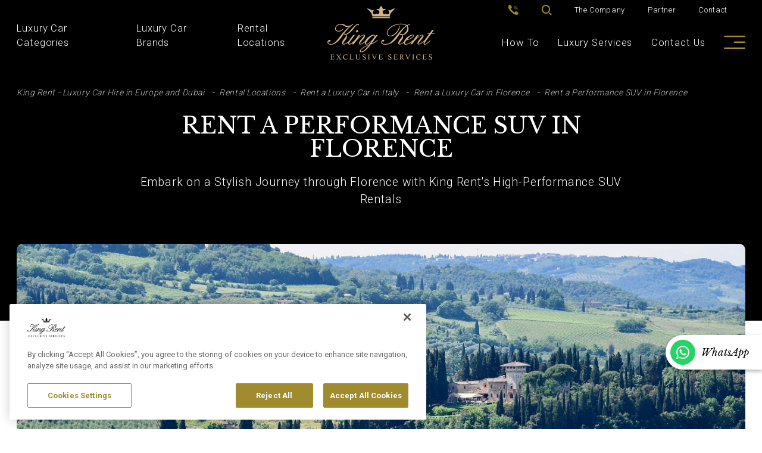

--- FILE ---
content_type: text/html;charset=UTF-8
request_url: https://www.kingrent.com/home/rental-locations/italy/florence/rent-performance-suv-florence.html
body_size: 14231
content:
<!doctype html>
<html lang="en">
<head>
<meta charset="utf-8">
<meta http-equiv="X-UA-Compatible" content="IE=edge">
<meta name="viewport" content="width=device-width, initial-scale=1">
<meta name="format-detection" content="telephone=no">
<meta name="author" content="">
<!-- Inizio informativa di consenso dei cookie OneTrust per www.kingrent.com -->
<script src="https://cdn.cookielaw.org/scripttemplates/otSDKStub.js" data-document-language="true" type="text/javascript" charset="UTF-8" data-domain-script="e17e6a19-855f-4a30-a08b-616eb44303ca" ></script>
<script type="text/javascript">
function OptanonWrapper() { }
</script>
<!-- Fine informativa di consenso dei cookie OneTrust per www.kingrent.com -->
<!-- Google Tag Manager -->
<script>(function(w,d,s,l,i){w[l]=w[l]||[];w[l].push({'gtm.start':
new Date().getTime(),event:'gtm.js'});var f=d.getElementsByTagName(s)[0],
j=d.createElement(s),dl=l!='dataLayer'?'&l='+l:'';j.async=true;j.src=
'https://www.googletagmanager.com/gtm.js?id='+i+dl;f.parentNode.insertBefore(j,f);
})(window,document,'script','dataLayer','GTM-NQT8B9G');</script>
<!-- End Google Tag Manager -->
<!-- TrustBox script -->
<script type="text/javascript" src="//widget.trustpilot.com/bootstrap/v5/tp.widget.bootstrap.min.js" async></script>
<!-- End TrustBox script -->
<title>Rent a Performance SUV in Florence | King Rent - Your Trusted Luxury Car Rental Agency in Europe and Dubai</title>
<meta property="og:title" content="Rent a Performance SUV in Florence | King Rent - Your Trusted Luxury Car Rental Agency in Europe and Dubai">
<meta property="og:type" content="article">
<meta property="og:url" content="https://kingrent.com/home/rental-locations/italy/florence/rent-performance-suv-florence.html">
<meta property="og:site_name" content="kingrent">
<meta property="og:description" content="Embark on a Stylish Journey through Florence with King Rent's High-Performance SUV Rentals">
<link rel="icon" href="/.resources/kingrent/webresources/img/favicons/favicon.ico">
<link rel="preconnect" href="https://fonts.googleapis.com">
<link rel="preconnect" href="https://fonts.gstatic.com" crossorigin>
<link href="https://fonts.googleapis.com/css2?family=Libre+Baskerville:ital,wght@0,400;0,700;1,400&family=Roboto:wght@300;400;500;700&display=swap" rel="stylesheet">
<link rel="stylesheet" href="/.resources/kingrent/webresources/css/loader.css">
<meta itemprop="name" content="Rent a Performance SUV in Florence | King Rent - Your Trusted Luxury Car Rental Agency in Europe and Dubai">
<meta itemprop="description" content="Discover the Allure of Florence with King Rent&#039;s Performance SUVs. Elevate Your Journey with Unrivaled Comfort, Exceptional Service, and the Excitement of Italian Roads. Secure Your Unforgettable Drive Today!">
<meta itemprop="image" content="">
<meta name="keywords" content="Rent a Performance SUV in Florence, Florence Performance SUV Rental, Performance SUV Rental in Florence, Florence Rental of Performance SUVs, Hire a Performance SUV in Florence, Florence Performance SUV Hire, Performance SUV Hire in Florence" />
<meta name="description" content="Discover the Allure of Florence with King Rent&#039;s Performance SUVs. Elevate Your Journey with Unrivaled Comfort, Exceptional Service, and the Excitement of Italian Roads. Secure Your Unforgettable Drive Today!" />
<link rel="canonical" href="https://www.kingrent.com/home/rental-locations/italy/florence/rent-performance-suv-florence.html">
<link rel="stylesheet" type="text/css" href="/.resources/kingrent/webresources/css/style~2025-10-14-10-42-27-406~cache.css" media="all" />
<link rel="stylesheet" type="text/css" href="/.resources/kingrent/webresources/css/filepond.min~2025-10-14-10-42-27-406~cache.css" media="all" />
<script src="/.resources/kingrent/webresources/js/vendor/jquery-3.6.0.min~2025-10-14-10-42-27-477~cache.js"></script>
</head>
<body>
<!-- Google Tag Manager (noscript) -->
<noscript>
<iframe src="https://www.googletagmanager.com/ns.html?id=GTM-NQT8B9G"
height="0" width="0" style="display:none;visibility:hidden"></iframe>
</noscript>
<!-- End Google Tag Manager (noscript) -->
<div class="content-wrapper">
<header class="header">
<div class="search-wrapper">
<div class="container">
<div class="row">
<div class="col-12">
<form action="/home/search-results.html" method="GET">
<fieldset>
<input type="text" id="search_input" name="search" placeholder="" value="">
<button type="submit" class="btn">Search</button>
</fieldset>
</form>
</div>
</div>
</div>
</div>
<div class="container">
<div class="row">
<div class="col-12">
<nav class="utility-menu">
<ul>
<li class="phone d-none d-xl-block"><a href="tel:+44 2037690686"><i class="icon-kr-phone"></i></a></li>
<li class="search"><a href="#"><i class="icon-kr-search"></i><i class="icon-kr-close"></i></a></li>
<li><a title="The Company" href="/home/company-page.html">The Company</a></li>
<li><a title="Partner" href="/home/partner.html">Partner</a></li>
<li><a title="Contact" href="/home/contact-information.html">Contact</a></li>
</ul>
</nav>
</div>
</div>
<div class="row">
<div class="col-3 col-lg-5">
<a href="#mobile-menu" class="mobile-menu"><i class="icon-kr-menu"></i><i class="icon-kr-close"></i></a>
<nav class="main-menu left">
<ul>
<li><a href="/home/car-categories.html" title="Luxury Car Categories">Luxury Car Categories</a></li>
<li class="submenu v2">
<a href="/home/car-brands.html" title="Luxury Car Brands">Luxury Car Brands</a>
<div class="header-submenu">
<div class="header-submenu-container">
<div>
<ul>
<li>
<h5><a href="/home/car-brands/aston-martin.html" title="Aston Martin Rentals">Aston Martin Rentals</a></h5>
</li>
<li>
<a href="/home/car-brands/aston-martin/db11-volante.html" title="Rent an Aston Martin DB11">Rent an Aston Martin DB11</a>
</li>
<li>
<a href="/home/car-brands/aston-martin/dbs.html" title="Rent an Aston Martin DBS">Rent an Aston Martin DBS</a>
</li>
<li>
<a href="/home/car-brands/aston-martin/db12.html" title="Rent an Aston Martin DB12">Rent an Aston Martin DB12</a>
</li>
<li>
<a href="/home/car-brands/aston-martin/db12-volante.html" title="Rent an Aston Martin DB12 Volante">Rent an Aston Martin DB12 Volante</a>
</li>
<li>
<a href="/home/car-brands/aston-martin/dbx.html" title="Rent an Aston Martin DBX ">Rent an Aston Martin DBX </a>
</li>
<li>
<a href="/home/car-brands/aston-martin/vanquish-volante.html" title="Rent an Aston Martin Vanquish Volante">Rent an Aston Martin Vanquish Volante</a>
</li>
<li>
<a href="/home/car-brands/aston-martin/V8-Vantage.html" title="Rent an Aston Martin V8 Vantage ">Rent an Aston Martin V8 Vantage </a>
</li>
</ul>
<ul>
<li>
<h5><a href="/home/car-brands/audi.html" title="Audi Rentals">Audi Rentals</a></h5>
</li>
<li>
<a href="/home/car-brands/audi/audi-A5-cabriolet.html" title="Rent an Audi A5 Cabriolet">Rent an Audi A5 Cabriolet</a>
</li>
<li>
<a href="/home/car-brands/audi/audi-Q5.html" title="Rent an Audi Q5">Rent an Audi Q5</a>
</li>
<li>
<a href="/home/car-brands/audi/audi-Q7.html" title="Rent an Audi Q7 ">Rent an Audi Q7 </a>
</li>
<li>
<a href="/home/car-brands/audi/audi-Q8.html" title="Rent an Audi Q8 ">Rent an Audi Q8 </a>
</li>
<li>
<a href="/home/car-brands/audi/audi-RSQ8.html" title="Rent an Audi RSQ8 ">Rent an Audi RSQ8 </a>
</li>
<li>
<a href="/home/car-brands/audi/audi-RS6.html" title="Rent an Audi RS6">Rent an Audi RS6</a>
</li>
<li>
<a href="/home/car-brands/audi/audi-R8-Spider.html" title="Rent an Audi R8 Spider ">Rent an Audi R8 Spider </a>
</li>
<li>
<a href="/home/car-brands/audi/audi-RS7.html" title="Rent an Audi RS7">Rent an Audi RS7</a>
</li>
</ul>
<ul>
<li>
<h5><a href="/home/car-brands/bentley.html" title="Bentley Rentals ">Bentley Rentals </a></h5>
</li>
<li>
<a href="/home/car-brands/bentley/bentley-GT.html" title="Rent a Bentley Continental GT">Rent a Bentley Continental GT</a>
</li>
<li>
<a href="/home/car-brands/bentley/bentley-GTC.html" title="Rent a Bentley Continental GTC">Rent a Bentley Continental GTC</a>
</li>
<li>
<a href="/home/car-brands/bentley/bentley-Bentayga.html" title="Rent a Bentley Bentayga">Rent a Bentley Bentayga</a>
</li>
</ul>
<ul>
<li>
<h5><a href="/home/car-brands/bmw.html" title="BMW Rentals ">BMW Rentals </a></h5>
</li>
<li>
<a href="/home/car-brands/bmw/bmw-x3.html" title="Rent a BMW X3">Rent a BMW X3</a>
</li>
<li>
<a href="/home/car-brands/bmw/bmw-z4-roadster.html" title="Rent a BMW Z4 Roadster ">Rent a BMW Z4 Roadster </a>
</li>
<li>
<a href="/home/car-brands/bmw/bmw-x5.html" title="Rent a BMW X5 ">Rent a BMW X5 </a>
</li>
<li>
<a href="/home/car-brands/bmw/bmw-x6.html" title="Rent a BMW X6">Rent a BMW X6</a>
</li>
<li>
<a href="/home/car-brands/bmw/bmw-x7.html" title="Rent a BMW X7">Rent a BMW X7</a>
</li>
<li>
<a href="/home/car-brands/bmw/bmw-m2-cabriolet.html" title="Rent a BMW M2 Cabriolet ">Rent a BMW M2 Cabriolet </a>
</li>
<li>
<a href="/home/car-brands/bmw/bmw-m4-cabriolet.html" title="Rent a BMW M4 Cabriolet">Rent a BMW M4 Cabriolet</a>
</li>
<li>
<a href="/home/car-brands/bmw/bmw-m8-cabriolet.html" title="Rent a BMW M8 Cabriolet ">Rent a BMW M8 Cabriolet </a>
</li>
<li>
<a href="/home/car-brands/bmw/bmw-4-series-cabriolet.html" title="Rent a BMW 4 Series Cabriolet">Rent a BMW 4 Series Cabriolet</a>
</li>
<li>
<a href="/home/car-brands/bmw/bmw-8-Series-Cabriolet.html" title="Rent a BMW 8 Series Cabriolet">Rent a BMW 8 Series Cabriolet</a>
</li>
<li>
<a href="/home/car-brands/bmw/bmw-7-Series.html" title="Rent a BMW 7 Series">Rent a BMW 7 Series</a>
</li>
<li>
<a href="/home/car-brands/bmw/bmw-i8-Roadster.html" title="Rent a BMW i8 Roadster ">Rent a BMW i8 Roadster </a>
</li>
</ul>
<ul>
<li>
<h5><a href="/home/car-brands/bugatti.html" title="Bugatti Rentals ">Bugatti Rentals </a></h5>
</li>
<li>
<a href="/home/car-brands/bugatti/bugatti-veyron.html" title="Rent a Bugatti Veyron">Rent a Bugatti Veyron</a>
</li>
<li>
<a href="/home/car-brands/bugatti/bugatti-chiron.html" title="Rent a Bugatti Chiron">Rent a Bugatti Chiron</a>
</li>
</ul>
</div>
<div>
<ul>
<li>
<h5><a href="/home/car-brands/ferrari.html" title="Ferrari Rentals ">Ferrari Rentals </a></h5>
</li>
<li>
<a href="/home/car-brands/ferrari/ferrari-portofino.html" title="Rent a Ferrari Portofino">Rent a Ferrari Portofino</a>
</li>
<li>
<a href="/home/car-brands/ferrari/ferrari-roma.html" title="Rent a Ferrari Roma">Rent a Ferrari Roma</a>
</li>
<li>
<a href="/home/car-brands/ferrari/ferrari-488-GTB.html" title="Rent a Ferrari 488 GTB ">Rent a Ferrari 488 GTB </a>
</li>
<li>
<a href="/home/car-brands/ferrari/ferrari-488-spider.html" title="Rent a Ferrari 488 Spider ">Rent a Ferrari 488 Spider </a>
</li>
<li>
<a href="/home/car-brands/ferrari/ferrari-f8-tributo.html" title="Rent a Ferrari F8 Spider">Rent a Ferrari F8 Spider</a>
</li>
<li>
<a href="/home/car-brands/ferrari/ferrari-F8-Spider.html" title="Rent a Ferrari F8 Spider">Rent a Ferrari F8 Spider</a>
</li>
<li>
<a href="/home/car-brands/ferrari/ferrari-296-GTB.html" title="Rent a Ferrari 296 GTB">Rent a Ferrari 296 GTB</a>
</li>
<li>
<a href="/home/car-brands/ferrari/ferrari-296-GTS.html" title="Rent a Ferrari 296 GTS">Rent a Ferrari 296 GTS</a>
</li>
<li>
<a href="/home/car-brands/ferrari/ferrari-812-SuperFast.html" title="Rent a Ferrari 812 SuperFast">Rent a Ferrari 812 SuperFast</a>
</li>
<li>
<a href="/home/car-brands/ferrari/ferrari-12cilindri.html" title="Rent a Ferrari 12Cilindri">Rent a Ferrari 12Cilindri</a>
</li>
<li>
<a href="/home/car-brands/ferrari/ferrari-812-GTS.html" title="Rent a Ferrari 812 GTS">Rent a Ferrari 812 GTS</a>
</li>
<li>
<a href="/home/car-brands/ferrari/ferrari-488-Pista.html" title="Rent a Ferrari 488 Pista ">Rent a Ferrari 488 Pista </a>
</li>
<li>
<a href="/home/car-brands/ferrari/ferrari-purosangue.html" title="Rent a Ferrari Purosangue">Rent a Ferrari Purosangue</a>
</li>
<li>
<a href="/home/car-brands/ferrari/ferrari-GTC4-lusso.html" title="Rent a Ferrari GTC4 Lusso ">Rent a Ferrari GTC4 Lusso </a>
</li>
<li>
<a href="/home/car-brands/ferrari/ferrari-SF90-stradale.html" title="Rent a Ferrari SF90 Stradale">Rent a Ferrari SF90 Stradale</a>
</li>
<li>
<a href="/home/car-brands/ferrari/ferrari-laferrari.html" title="Rent a Ferrari LaFerrari">Rent a Ferrari LaFerrari</a>
</li>
</ul>
<ul>
<li>
<h5><a href="/home/car-brands/jaguar.html" title="Jaguar Rentals">Jaguar Rentals</a></h5>
</li>
<li>
<a href="/home/car-brands/jaguar/jaguar-f-pace.html" title="Rent a Jaguar F-Pace ">Rent a Jaguar F-Pace </a>
</li>
<li>
<a href="/home/car-brands/jaguar/jaguar-f-type-cabriolet.html" title="Rent a Jaguar F-Type Cabriolet">Rent a Jaguar F-Type Cabriolet</a>
</li>
</ul>
<ul>
<li>
<h5><a href="/home/car-brands/lamborghini.html" title="Lamborghini Rentals ">Lamborghini Rentals </a></h5>
</li>
<li>
<a href="/home/car-brands/lamborghini/lamborghini-huracan-evo-spider.html" title="Rent a Lamborghini Huracan EVO Spider ">Rent a Lamborghini Huracan EVO Spider </a>
</li>
<li>
<a href="/home/car-brands/lamborghini/lamborghini-huracan-tecnica.html" title="Rent a Lamborghini Huracan Tecnica">Rent a Lamborghini Huracan Tecnica</a>
</li>
<li>
<a href="/home/car-brands/lamborghini/lamborghini-huracan-performante-spider.html" title="Rent a Lamborghini Huracan Performante Spider ">Rent a Lamborghini Huracan Performante Spider </a>
</li>
<li>
<a href="/home/car-brands/lamborghini/lamborghini-huracan-STO.html" title="Rent a Lamborghini Huracan STO">Rent a Lamborghini Huracan STO</a>
</li>
<li>
<a href="/home/car-brands/lamborghini/lamborghini-urus.html" title="Rent a Lamborghini Urus">Rent a Lamborghini Urus</a>
</li>
<li>
<a href="/home/car-brands/lamborghini/lamborghini-aventador-s-roadster.html" title="Rent a Lamborghini Aventador S Roadster ">Rent a Lamborghini Aventador S Roadster </a>
</li>
<li>
<a href="/home/car-brands/lamborghini/lamborghini-aventador-SVJ.html" title="Rent a Lamborghini Aventador SVJ ">Rent a Lamborghini Aventador SVJ </a>
</li>
<li>
<a href="/home/car-brands/lamborghini/lamborghini-revuelto.html" title="Rent a Lamborghini Revuelto">Rent a Lamborghini Revuelto</a>
</li>
</ul>
<ul>
<li>
<h5><a href="/home/car-brands/land-rover.html" title="Land Rover Rentals ">Land Rover Rentals </a></h5>
</li>
<li>
<a href="/home/car-brands/land-rover/landrover-rangerover-sport.html" title="Rent a Range Rover Sport">Rent a Range Rover Sport</a>
</li>
<li>
<a href="/home/car-brands/land-rover/landrover-rangerover-sport-SVR.html" title="Rent a Range Rover Sport SVR">Rent a Range Rover Sport SVR</a>
</li>
<li>
<a href="/home/car-brands/land-rover/landrover-rangerover-vogue.html" title="Rent a Range Rover Vogue">Rent a Range Rover Vogue</a>
</li>
<li>
<a href="/home/car-brands/land-rover/landrover-rangerover-velar.html" title="Rent a Range Rover Velar">Rent a Range Rover Velar</a>
</li>
<li>
<a href="/home/car-brands/land-rover/landrover-defender.html" title="Rent a Land Rover Defender">Rent a Land Rover Defender</a>
</li>
</ul>
<ul>
<li>
<h5><a href="/home/car-brands/maserati.html" title="Maserati Rentals ">Maserati Rentals </a></h5>
</li>
<li>
<a href="/home/car-brands/maserati/maserati-MC20.html" title="Rent a Maserati MC20 ">Rent a Maserati MC20 </a>
</li>
<li>
<a href="/home/car-brands/maserati/maserati-MC20-cielo.html" title="Rent a Maserati MC20 Cielo">Rent a Maserati MC20 Cielo</a>
</li>
<li>
<a href="/home/car-brands/maserati/maserati-grecale.html" title="Rent a Maserati Grecale">Rent a Maserati Grecale</a>
</li>
<li>
<a href="/home/car-brands/maserati/maserati-levante.html" title="Rent a Maserati Levante">Rent a Maserati Levante</a>
</li>
<li>
<a href="/home/car-brands/maserati/maserati-ghibli.html" title="Rent a Maserati Ghibli ">Rent a Maserati Ghibli </a>
</li>
</ul>
</div>
<div>
<ul>
<li>
<h5><a href="/home/car-brands/mclaren.html" title="McLaren Rentals ">McLaren Rentals </a></h5>
</li>
<li>
<a href="/home/car-brands/mclaren/mclaren-720s-spider.html" title="Rent a McLaren 720S Spider">Rent a McLaren 720S Spider</a>
</li>
<li>
<a href="/home/car-brands/mclaren/mclaren-570GT.html" title="Rent a McLaren 570 GT">Rent a McLaren 570 GT</a>
</li>
<li>
<a href="/home/car-brands/mclaren/mclaren-720s-coupe.html" title="Rent a McLaren 720S Coupe">Rent a McLaren 720S Coupe</a>
</li>
</ul>
<ul>
<li>
<h5><a href="/home/car-brands/mercedes.html" title="Mercedes Rentals ">Mercedes Rentals </a></h5>
</li>
<li>
<a href="/home/car-brands/mercedes/mercedes-c-class-cabriolet.html" title="Rent a Mini Cooper Cabriolet ">Rent a Mini Cooper Cabriolet </a>
</li>
<li>
<a href="/home/car-brands/mercedes/mercedes-e-class-cabriolet.html" title="Rent a Mercedes E Class Cabriolet">Rent a Mercedes E Class Cabriolet</a>
</li>
<li>
<a href="/home/car-brands/mercedes/mercedes-s-class.html" title="Rent a Mercedes S Class">Rent a Mercedes S Class</a>
</li>
<li>
<a href="/home/car-brands/mercedes/mercedes-s-class-cabriolet.html" title="Rent a Mercedes S Class Cabriolet">Rent a Mercedes S Class Cabriolet</a>
</li>
<li>
<a href="/home/car-brands/mercedes/mercedes-SL600.html" title="Rent a Mercedes SL600 Roadster">Rent a Mercedes SL600 Roadster</a>
</li>
<li>
<a href="/home/car-brands/mercedes/mercedes-maybach.html" title="Rent a Mercedes Maybach">Rent a Mercedes Maybach</a>
</li>
<li>
<a href="/home/car-brands/mercedes/mercedes-GLC.html" title="Rent a Mercedes GLC ">Rent a Mercedes GLC </a>
</li>
<li>
<a href="/home/car-brands/mercedes/mercedes-GLE.html" title="Rent a Mercedes GLE">Rent a Mercedes GLE</a>
</li>
<li>
<a href="/home/car-brands/mercedes/mercedes-GLS.html" title="Rent a Mercedes GLS">Rent a Mercedes GLS</a>
</li>
<li>
<a href="/home/car-brands/mercedes/mercedes-G63.html" title="Rent a Mercedes G63 AMG ">Rent a Mercedes G63 AMG </a>
</li>
<li>
<a href="/home/car-brands/mercedes/mercedes-AMG-GT-Roadster.html" title="Rent a Mercedes AMG GT Roadster ">Rent a Mercedes AMG GT Roadster </a>
</li>
<li>
<a href="/home/car-brands/mercedes/mercedes-AMG-GT-Coupe.html" title="Rent a Mercedes AMG GT Coupe">Rent a Mercedes AMG GT Coupe</a>
</li>
<li>
<a href="/home/car-brands/mercedes/mercedes-v-class-vito.html" title="Rent a Mercedes V Class / Vito">Rent a Mercedes V Class / Vito</a>
</li>
<li>
<a href="/home/car-brands/mercedes/mercedes-G500-4x4.html" title="Rent a Mercedes G500 4x4²">Rent a Mercedes G500 4x4²</a>
</li>
</ul>
<ul>
<li>
<h5><a href="/home/car-brands/mini.html" title="Mini Rentals ">Mini Rentals </a></h5>
</li>
<li>
<a href="/home/car-brands/mini/mini-cooper-cabriolet.html" title="Rent a Mini Cooper Cabriolet ">Rent a Mini Cooper Cabriolet </a>
</li>
</ul>
<ul>
<li>
<h5><a href="/home/car-brands/porsche.html" title="Porsche Rentals ">Porsche Rentals </a></h5>
</li>
<li>
<a href="/home/car-brands/porsche/porsche-718-boxster.html" title="Rent a Porsche 718 Boxster">Rent a Porsche 718 Boxster</a>
</li>
<li>
<a href="/home/car-brands/porsche/porsche-718-GT4RS.html" title="Rent a Porsche 718 GT4 RS">Rent a Porsche 718 GT4 RS</a>
</li>
<li>
<a href="/home/car-brands/porsche/porsche-macan.html" title="Rent a Porsche Macan">Rent a Porsche Macan</a>
</li>
<li>
<a href="/home/car-brands/porsche/porsche-panamera.html" title="Rent a Porsche Panamera Turbo ">Rent a Porsche Panamera Turbo </a>
</li>
<li>
<a href="/home/car-brands/porsche/porsche-911-992-4S-Cabriolet.html" title="Rent a Porsche 911 992 4S Cabriolet ">Rent a Porsche 911 992 4S Cabriolet </a>
</li>
<li>
<a href="/home/car-brands/porsche/porsche-911-992-Turbo-Cabriolet.html" title="Rent a Porsche 911 992 Turbo Cabriolet">Rent a Porsche 911 992 Turbo Cabriolet</a>
</li>
<li>
<a href="/home/car-brands/porsche/porsche-911-GT3.html" title="Rent a Porsche 911 GT3 ">Rent a Porsche 911 GT3 </a>
</li>
<li>
<a href="/home/car-brands/porsche/porsche-911-GT3RS.html" title="Rent a Porsche 911 GT3 RS">Rent a Porsche 911 GT3 RS</a>
</li>
<li>
<a href="/home/car-brands/porsche/porsche-911-dakar.html" title="Rent a Porsche 911 Dakar">Rent a Porsche 911 Dakar</a>
</li>
<li>
<a href="/home/car-brands/porsche/porsche-Cayenne.html" title="Rent a Porsche Cayenne">Rent a Porsche Cayenne</a>
</li>
<li>
<a href="/home/car-brands/porsche/porsche-Cayenne-Turbo.html" title="Rent a Porsche Cayenne Turbo">Rent a Porsche Cayenne Turbo</a>
</li>
<li>
<a href="/home/car-brands/porsche/porsche-Cayenne-Coupe.html" title="Rent a Porsche Cayenne Coupe">Rent a Porsche Cayenne Coupe</a>
</li>
<li>
<a href="/home/car-brands/porsche/porsche-taycan.html" title="Rent a Porsche Taycan">Rent a Porsche Taycan</a>
</li>
</ul>
<ul>
<li>
<h5><a href="/home/car-brands/rolls-royce.html" title="Rolls-Royce Rentals ">Rolls-Royce Rentals </a></h5>
</li>
<li>
<a href="/home/car-brands/rolls-royce/rolls-royce-ghost.html" title="Rent a Rolls-Royce Ghost ">Rent a Rolls-Royce Ghost </a>
</li>
<li>
<a href="/home/car-brands/rolls-royce/rolls-royce-dawn.html" title="Rent a Rolls-Royce Dawn">Rent a Rolls-Royce Dawn</a>
</li>
<li>
<a href="/home/car-brands/rolls-royce/rolls-royce-cullinan.html" title="Rent a Rolls-Royce Cullinan ">Rent a Rolls-Royce Cullinan </a>
</li>
<li>
<a href="/home/car-brands/rolls-royce/rolls-royce-wraith.html" title="Rent a Rolls-Royce Wraith">Rent a Rolls-Royce Wraith</a>
</li>
<li>
<a href="/home/car-brands/rolls-royce/rolls-royce-spectre.html" title="Rent a Rolls-Royce Spectre">Rent a Rolls-Royce Spectre</a>
</li>
</ul>
</div>
</div>
</div>
</li>
<li><a href="/home/rental-locations.html" title=" Rental Locations"> Rental Locations</a></li>
</ul>
</nav>
</div>
<div class="col-6 col-lg-2">
<a href="/home.html" class="header-logo">
<img src="/.resources/kingrent/webresources/img/logo-kingrent.svg" width="181" height="90" alt="King Rent">
</a>
</div>
<div class="col-3 col-lg-5">
<nav class="main-menu right">
<ul>
<li ><a href="/home/how-to.html" title="How To">How To</a></li>
<li><a href="/home/services.html" title="Luxury Services">Luxury Services</a></li>
<li><a href="/home/contact-us.html" title="Contact Us">Contact Us</a></li>
<li class="menu d-none d-xl-block"><a href="#"><i class="icon-kr-menu"></i></a></li>
<li class="phone d-xl-none"><a href="tel:+44 2037690686"><i class="icon-kr-phone"></i></a></li>
</ul>
</nav>
</div> </div>
</div>
</header><div class="menu-layer d-none d-xl-block">
<div class="container">
<div class="row align-items-end">
<div class="col-6 offset-3">
<div class="header-logo">
<img src="/.resources/kingrent/webresources/img/logo-kingrent.svg" width="181" height="90" alt="King Rent">
</div>
</div>
<div class="col-3">
<a href="#" class="close"><i class="icon-kr-close"></i></a>
</div>
</div>
<div class="row">
<div class="col-12">
<div class="menu-layer-wrapper">
<div>
<ul>
<li><h5><a title="Top 5 Aston Martin Rental Destinations" href="/home/car-brands/aston-martin.html">Top 5 Aston Martin Rental Destinations</a></h5></li>
<li><a title="Rent an Aston Martin in France" href="/home/rental-locations/france/rent-astonmartin-france.html">Rent an Aston Martin in France</a></li>
<li><a title="Rent an Aston Martin in Monte Carlo" href="/home/rental-locations/france/Monte-Carlo/rent-astonmartin-Monte-Carlo.html">Rent an Aston Martin in Monte Carlo</a></li>
<li><a title="Rent an Aston Martin in Como" href="/home/rental-locations/italy/Como/rent-astonmartin-como.html">Rent an Aston Martin in Como</a></li>
<li><a title="Rent an Aston Martin in Marbella" href="/home/rental-locations/spain/Marbella/rent-astonmartin-Marbella.html">Rent an Aston Martin in Marbella</a></li>
<li><a title="Rent an Aston Martin in Geneva" href="/home/rental-locations/switzerland/Geneva/rent-astonmartin-geneva.html">Rent an Aston Martin in Geneva</a></li>
</ul><ul>
<li><h5><a title="Top 5 Ferrari Rental Destinations" href="/home/car-brands/ferrari.html">Top 5 Ferrari Rental Destinations</a></h5></li>
<li><a title="Rent a Ferrari in Italy" href="/home/rental-locations/italy/rent-ferrari-italy.html">Rent a Ferrari in Italy</a></li>
<li><a title="Rent a Ferrari in Saint Tropez" href="/home/rental-locations/france/Saint-Tropez/rent-ferrari-Saint-Tropez.html">Rent a Ferrari in Saint Tropez</a></li>
<li><a title="Rent a Ferrari in Barcelona" href="/home/rental-locations/spain/Barcelona/rent-ferrari-Barcelona.html">Rent a Ferrari in Barcelona</a></li>
<li><a title="Rent a Ferrari in Zurich" href="/home/rental-locations/switzerland/Zurich/rent-ferrari-zurich.html">Rent a Ferrari in Zurich</a></li>
<li><a title="Rent a Ferrari in Dubai" href="/home/rental-locations/UAE/Dubai/rent-ferrari-dubai.html">Rent a Ferrari in Dubai</a></li>
</ul><ul>
<li><h5><a title="Top 5 Lamborghini Rental Destinations" href="/home/car-brands/lamborghini.html">Top 5 Lamborghini Rental Destinations</a></h5></li>
<li><a title="Rent a Lamborghini in Munich" href="/home/rental-locations/germany/Munich/rent-lamborghini-Munich.html">Rent a Lamborghini in Munich</a></li>
<li><a title="Rent a Lamborghini in Lake Garda" href="/home/rental-locations/italy/Lake-Garda/rent-lamborghini-Lake-Garda.html">Rent a Lamborghini in Lake Garda</a></li>
<li><a title="Rent a Lamborghini in Nice" href="/home/rental-locations/france/Nice/rent-lamborghini-Nice.html">Rent a Lamborghini in Nice</a></li>
<li><a title="Rent a Lamborghini in Barcelona" href="/home/rental-locations/spain/Barcelona/rent-lamborghini-Barcelona.html">Rent a Lamborghini in Barcelona</a></li>
<li><a title="Rent a Lamborghini in Italy" href="/home/rental-locations/italy/rent-lamborghini-italy.html">Rent a Lamborghini in Italy</a></li>
</ul><ul>
<li><h5><a title="Top 5 Bentley Rental Destinations" href="/home/car-brands/bentley.html">Top 5 Bentley Rental Destinations</a></h5></li>
<li><a title="Rent a Bentley in Porto Cervo" href="/home/rental-locations/italy/Porto-Cervo/rent-bentley-Porto-Cervo.html">Rent a Bentley in Porto Cervo</a></li>
<li><a title="Rent a Bentley in France" href="/home/rental-locations/france/rent-bentley-france.html">Rent a Bentley in France</a></li>
<li><a title="Rent a Bentley in Venice" href="/home/rental-locations/italy/Venice/rent-bentley-venice.html">Rent a Bentley in Venice</a></li>
<li><a title="Rent a Bentley in Marbella" href="/home/rental-locations/spain/Marbella/rent-bentley-Marbella.html">Rent a Bentley in Marbella</a></li>
<li><a title="Rent a Bentley in Geneva" href="/home/rental-locations/switzerland/Geneva/rent-bentley-geneva.html">Rent a Bentley in Geneva</a></li>
</ul><ul>
<li><h5><a title="Top 5 McLaren Rental Destinations" href="/home/car-brands/mclaren.html">Top 5 McLaren Rental Destinations</a></h5></li>
<li><a title="Rent a McLaren in Milan" href="/home/rental-locations/italy/milan/rent-mclaren-milan.html">Rent a McLaren in Milan</a></li>
<li><a title="Rent a McLaren in Antibes" href="/home/rental-locations/france/Antibes/rent-mclaren-Antibes.html">Rent a McLaren in Antibes</a></li>
<li><a title="Rent a McLaren in Frankfurt" href="/home/rental-locations/germany/Frankfurt/rent-mclaren-Frankfurt.html">Rent a McLaren in Frankfurt</a></li>
<li><a title="Rent a McLaren in Forte dei Marmi" href="/home/rental-locations/italy/forte-dei-marmi/rent-mclaren-forte-dei-marmi.html">Rent a McLaren in Forte dei Marmi</a></li>
<li><a title="Rent a McLaren in Zurich" href="/home/rental-locations/switzerland/Zurich/rent-mclaren-zurich.html">Rent a McLaren in Zurich</a></li>
</ul><ul>
<li><h5><a title="Top 5 Porsche Rental Destinations" href="/home/car-brands/mclaren.html">Top 5 Porsche Rental Destinations</a></h5></li>
<li><a title="Rent a Porsche in Cannes" href="/home/rental-locations/france/Cannes/rent-porsche-cannes.html">Rent a Porsche in Cannes</a></li>
<li><a title="Rent a Porsche in Milan Airport" href="/home/rental-locations/italy/Milan-Airport/rent-porsche-Milan-Airport.html">Rent a Porsche in Milan Airport</a></li>
<li><a title="Rent a Porsche in Dubai" href="/home/rental-locations/UAE/Dubai/rent-porsche-dubai.html">Rent a Porsche in Dubai</a></li>
<li><a title="Rent a Porsche in Italy" href="/home/rental-locations/italy/rent-porsche-italy.html">Rent a Porsche in Italy</a></li>
<li><a title="Rent a Porsche in Geneva" href="/home/rental-locations/switzerland/Geneva/rent-porsche-geneva.html">Rent a Porsche in Geneva</a></li>
</ul><ul>
<li><h5><a title="Top 5 Mercedes Rental Destinations" href="/home/car-brands/mclaren.html">Top 5 Mercedes Rental Destinations</a></h5></li>
<li><a title="Rent a Mercedes in Como" href="/home/rental-locations/italy/Como/rent-mercedes-como.html">Rent a Mercedes in Como</a></li>
<li><a title="Rent a Mercedes in Rome Airport" href="/home/rental-locations/italy/Rome-Airport/rent-mercedes-Rome-Airport.html">Rent a Mercedes in Rome Airport</a></li>
<li><a title="Rent a Mercedes in Saint Tropez" href="/home/rental-locations/france/Saint-Tropez/rent-mercedes-Saint-Tropez.html">Rent a Mercedes in Saint Tropez</a></li>
<li><a title="Rent a Mercedes in Munich" href="/home/rental-locations/germany/Munich/rent-mercedes-Munich.html">Rent a Mercedes in Munich</a></li>
<li><a title="Rent a Mercedes in Monte Carlo" href="/home/rental-locations/france/Monte-Carlo/rent-mercedes-Monte-Carlo.html">Rent a Mercedes in Monte Carlo</a></li>
</ul><ul>
<li><h5><a title="Top 5 Range Rover Rental Destinations" href="/home/car-brands/mclaren.html">Top 5 Range Rover Rental Destinations</a></h5></li>
<li><a title="Rent a Range Rover in Italy" href="/home/rental-locations/italy/rent-landrover-italy.html">Rent a Range Rover in Italy</a></li>
<li><a title="Rent a Range Rover in Paris" href="/home/rental-locations/france/Paris/rent-landrover-Paris.html">Rent a Range Rover in Paris</a></li>
<li><a title="Rent a Range Rover in Florence" href="/home/rental-locations/italy/florence/rent-landrover-florence.html">Rent a Range Rover in Florence</a></li>
<li><a title="Rent a Range Rover in Andermatt" href="/home/rental-locations/switzerland/Andermatt.html">Rent a Range Rover in Andermatt</a></li>
<li><a title="Rent a Range Rover in Chamonix" href="/home/rental-locations/france/Chamonix.html">Rent a Range Rover in Chamonix</a></li>
</ul> </div>
<div>
<ul>
<li><h5><a title="Top 5 Sports Car Rental Destinations" href="/home/car-categories/sportscar.html">Top 5 Sports Car Rental Destinations</a></h5></li>
<li><a title="Rent a Sports Car in Rome" href="/home/rental-locations/italy/rome/rent-sportscar-rome.html">Rent a Sports Car in Rome</a></li>
<li><a title="Rent a Sports Car in Frankfurt" href="/home/rental-locations/germany/Frankfurt/rent-sportscar-Frankfurt.html">Rent a Sports Car in Frankfurt</a></li>
<li><a title="Rent a Sports Car in Paris" href="/home/rental-locations/france/Paris/rent-sportscar-Paris.html">Rent a Sports Car in Paris</a></li>
<li><a title="Rent a Sports Car in Zurich" href="/home/rental-locations/switzerland/Zurich/rent-sportscar-zurich.html">Rent a Sports Car in Zurich</a></li>
<li><a title="Rent a Sports Car in Italy" href="/home/rental-locations/italy/rent-sportscar-italy.html">Rent a Sports Car in Italy</a></li>
</ul><ul>
<li><h5><a title="Top 5 Luxury SUV Rental Destinations" href="/home/car-categories/Luxury-SUV.html">Top 5 Luxury SUV Rental Destinations</a></h5></li>
<li><a title="Rent a Luxury SUV in Milan" href="/home/rental-locations/italy/milan/rent-luxury-suv-milan.html">Rent a Luxury SUV in Milan</a></li>
<li><a title="Rent a Luxury SUV in St. Moritz" href="/home/rental-locations/switzerland/St.-Moritz.html">Rent a Luxury SUV in St. Moritz</a></li>
<li><a title="Rent a Luxury SUV in Madrid" href="/home/rental-locations/spain/Madrid.html">Rent a Luxury SUV in Madrid</a></li>
<li><a title="Rent a Luxury SUV in Berlin" href="/home/rental-locations/germany/Berlin.html">Rent a Luxury SUV in Berlin</a></li>
<li><a title="Rent a Luxury SUV in Megeve" href="/home/rental-locations/france/Megeve.html">Rent a Luxury SUV in Megeve</a></li>
</ul><ul>
<li><h5><a title="Top 5 Convertible Supercar Rental Destinations" href="/home/car-categories/Supercar-Convertible.html">Top 5 Convertible Supercar Rental Destinations</a></h5></li>
<li><a title="Rent Convertible Supercar Cannes" href="/home/rental-locations/france/Cannes/rent-convertible-supercar-cannes.html">Rent Convertible Supercar Cannes</a></li>
<li><a title="Rent Convertible Supercar Geneva" href="/home/rental-locations/switzerland/Geneva/rent-convertible-supercar-geneva.html">Rent Convertible Supercar Geneva</a></li>
<li><a title="Rent Convertible Supercar Barcelona" href="/home/rental-locations/spain/Barcelona/rent-convertible-supercar-Barcelona.html">Rent Convertible Supercar Barcelona</a></li>
<li><a title="Rent Convertible Supercar Florence" href="/home/rental-locations/italy/florence/rent-convertible-supercar-florence.html">Rent Convertible Supercar Florence</a></li>
<li><a title="Rent Convertible Supercar Italy" href="/home/rental-locations/italy/rent-convertible-supercar-italy.html">Rent Convertible Supercar Italy</a></li>
</ul><ul>
<li><h5><a title="Top 5 Executive Car Rental Destinations" href="/home/car-categories/Executive.html">Top 5 Executive Car Rental Destinations</a></h5></li>
<li><a title="Rent an Executive Car in Zurich" href="/home/rental-locations/switzerland/Zurich/rent-executive-car-zurich.html">Rent an Executive Car in Zurich</a></li>
<li><a title="Rent Executive Car Rome Airport" href="/home/rental-locations/italy/Rome-Airport/rent-executive-car-Rome-Airport.html">Rent Executive Car Rome Airport</a></li>
<li><a title="Rent an Executive Car in Paris" href="/home/rental-locations/france/Paris/rent-executive-car-Paris.html">Rent an Executive Car in Paris</a></li>
<li><a title="Rent an Executive Car in Monaco" href="/home/rental-locations/monaco/rent-executive-car-monaco.html">Rent an Executive Car in Monaco</a></li>
<li><a title="Rent an Executive Car in Madrid" href="/home/rental-locations/spain/Madrid.html">Rent an Executive Car in Madrid</a></li>
</ul><ul>
<li><h5><a title="Top 5 Luxury Cabriolet Rental Destinations" href="/home/car-categories/Luxury-Cabriolet.html">Top 5 Luxury Cabriolet Rental Destinations</a></h5></li>
<li><a title="Rent a Luxury Cabriolet in Monaco" href="/home/rental-locations/monaco/rent-luxury-cabriolet-monaco.html">Rent a Luxury Cabriolet in Monaco</a></li>
<li><a title="Rent Luxury Cabriolet Porto Cervo" href="/home/rental-locations/italy/Porto-Cervo/rent-luxury-cabriolet-Porto-Cervo.html">Rent Luxury Cabriolet Porto Cervo</a></li>
<li><a title="Rent Luxury Cabriolet Saint Tropez" href="/home/rental-locations/france/Saint-Tropez/rent-luxury-cabriolet-Saint-Tropez.html">Rent Luxury Cabriolet Saint Tropez</a></li>
<li><a title="Rent a Luxury Cabriolet in France" href="/home/rental-locations/france/rent-luxury-cabriolet-france.html">Rent a Luxury Cabriolet in France</a></li>
<li><a title="Rent a Luxury Cabriolet in Marbella" href="/home/rental-locations/spain/Marbella/rent-luxury-cabriolet-Marbella.html">Rent a Luxury Cabriolet in Marbella</a></li>
</ul> </div>
<div>
<ul>
<li><h5><a title="Top 5 Rental Destinations in Italy" href="/home/rental-locations/italy.html">Top 5 Rental Destinations in Italy</a></h5></li>
<li><a title="Rent a Luxury Car in Forte dei Marmi" href="/home/rental-locations/italy/forte-dei-marmi.html">Rent a Luxury Car in Forte dei Marmi</a></li>
<li><a title="Rent a Luxury Car in Florence" href="/home/rental-locations/italy/florence.html">Rent a Luxury Car in Florence</a></li>
<li><a title="Rent a Luxury Car in Milan" href="/home/rental-locations/italy/milan.html">Rent a Luxury Car in Milan</a></li>
<li><a title="Rent a Luxury Car in Venice" href="/home/rental-locations/italy/Venice.html">Rent a Luxury Car in Venice</a></li>
<li><a title="Rent a Luxury Car in Rome" href="/home/rental-locations/italy/rome.html">Rent a Luxury Car in Rome</a></li>
</ul><ul>
<li><h5><a title="Top 5 Rental Destinations in France" href="/home/rental-locations/france.html">Top 5 Rental Destinations in France</a></h5></li>
<li><a title="Rent a Luxury Car in Antibes" href="/home/rental-locations/france/Antibes.html">Rent a Luxury Car in Antibes</a></li>
<li><a title="Rent a Luxury Car in Bordeaux" href="/home/rental-locations/france/Bordeaux.html">Rent a Luxury Car in Bordeaux</a></li>
<li><a title="Rent a Luxury Car in Paris" href="/home/rental-locations/france/Paris.html">Rent a Luxury Car in Paris</a></li>
<li><a title="Rent a Luxury Car in Saint Tropez" href="/home/rental-locations/france/Saint-Tropez.html">Rent a Luxury Car in Saint Tropez</a></li>
<li><a title="Rent a Luxury Car in Nice" href="/home/rental-locations/france/Nice.html">Rent a Luxury Car in Nice</a></li>
</ul><ul>
<li><h5><a title="Top 5 Rental Destinations in Switzerland" href="/home/rental-locations/switzerland.html">Top 5 Rental Destinations in Switzerland</a></h5></li>
<li><a title="Rent a Luxury Car in St. Moritz" href="/home/rental-locations/switzerland/St.-Moritz.html">Rent a Luxury Car in St. Moritz</a></li>
<li><a title="Rent a Luxury Car in Geneva" href="/home/rental-locations/switzerland/Geneva.html">Rent a Luxury Car in Geneva</a></li>
<li><a title="Rent a Luxury Car in Zurich" href="/home/rental-locations/switzerland/Zurich.html">Rent a Luxury Car in Zurich</a></li>
<li><a title="Rent a Luxury Car in Interlaken" href="/home/rental-locations/switzerland/Interlaken.html">Rent a Luxury Car in Interlaken</a></li>
<li><a title="Rent a Luxury Car in Gstaad" href="/home/rental-locations/switzerland/Gstaad.html">Rent a Luxury Car in Gstaad</a></li>
</ul><ul>
<li><h5><a title="Top 5 Rental Destinations in Germany" href="/home/rental-locations/germany.html">Top 5 Rental Destinations in Germany</a></h5></li>
<li><a title="Rent a Luxury Car in Frankfurt" href="/home/rental-locations/germany/Frankfurt.html">Rent a Luxury Car in Frankfurt</a></li>
<li><a title="Rent a Luxury Car in Berlin" href="/home/rental-locations/germany/Berlin.html">Rent a Luxury Car in Berlin</a></li>
<li><a title="Rent a Luxury Car in Munich" href="/home/rental-locations/germany/Munich.html">Rent a Luxury Car in Munich</a></li>
<li><a title="Rent a Luxury Car in Dusseldorf" href="/home/rental-locations/germany/Dusseldorf.html">Rent a Luxury Car in Dusseldorf</a></li>
<li><a title="Rent a Luxury Car in Stuttgart" href="/home/rental-locations/germany/Stuttgart.html">Rent a Luxury Car in Stuttgart</a></li>
</ul><ul>
<li><h5><a title="Top 5 Rental Destinations in Spain" href="/home/rental-locations/spain.html">Top 5 Rental Destinations in Spain</a></h5></li>
<li><a title="Rent a Luxury Car in Barcelona" href="/home/rental-locations/spain/Barcelona.html">Rent a Luxury Car in Barcelona</a></li>
<li><a title="Rent a Luxury Car in Madrid" href="/home/rental-locations/spain/Madrid.html">Rent a Luxury Car in Madrid</a></li>
<li><a title="Rent a Luxury Car in Marbella" href="/home/rental-locations/spain/Marbella.html">Rent a Luxury Car in Marbella</a></li>
<li><a title="Rent a Luxury Car in Alicante" href="/home/rental-locations/spain/Alicante.html">Rent a Luxury Car in Alicante</a></li>
<li><a title="Rent a Luxury Car in Ibiza" href="/home/rental-locations/spain/Ibiza.html">Rent a Luxury Car in Ibiza</a></li>
</ul><ul>
<li><h5><a title="Top 5 Rental Destinations in Monaco" href="/home/rental-locations/monaco.html">Top 5 Rental Destinations in Monaco</a></h5></li>
<li><a title="Rent a Luxury Car in Monte Carlo" href="/home/rental-locations/france/Monte-Carlo.html">Rent a Luxury Car in Monte Carlo</a></li>
</ul> </div>
</div>
</div>
</div>
</div>
</div>
<div class="main-content">
<div class="buffering-container" id="bufferingContainer">
<img class="buffering" src="/.resources/kingrent/webresources/img/loader.svg"
width="32" height="32" alt="Loading">
</div>
<section class="intro-section internal">
<div class="container">
<div class="row">
<div class="col-12">
<div class="intro animate-scroll" data-animations="animated fadeIn delay10">
<nav class="breadcrumb">
<ul>
<li><a href="/home.html">King Rent - Luxury Car Hire in Europe and Dubai</a></li>
<li><a href="/home/rental-locations.html"> Rental Locations</a></li>
<li><a href="/home/rental-locations/italy.html">Rent a Luxury Car in Italy</a></li>
<li><a href="/home/rental-locations/italy/florence.html">Rent a Luxury Car in Florence</a></li>
<li>Rent a Performance SUV in Florence</li>
</ul>
</nav>
<div class="row">
<div class="col-12 col-lg-10 col-xl-8 mx-auto">
<h1>Rent a Performance SUV in Florence</h1>
<p >
Embark on a Stylish Journey through Florence with King Rent&#039;s High-Performance SUV Rentals
</p>
</div>
</div>
</div>
</div>
</div>
</div>
</section>
<section class="overlying">
<div class="container">
<div class="row">
<div class="col-12 animate-scroll" data-animations="animated fadeIn delay30">
<picture class="full-image">
<img data-src="/dam/jcr:a5488983-6250-4189-b66e-bd96d6acf8c1/Florence2.jpg" width="1328" height="631" class="lazyload" alt="Rent a Performance SUV in Florence" />
</picture>
</div>
</div>
</div>
</section>
<section>
<div class="container">
<div class="row">
<div class="col-12 col-lg-8 animate-scroll" data-animations="animated fadeInRight delay10">
<div class="section-title">
<h2>Browse our Performance SUVs</h2>
</div>
</div>
<div class="col-12 col-lg-4 d-none d-lg-block">
<div class="section-title side">
<a href="/home/car-categories/Performance-SUV.html" class="btn-link">MORE</a>
</div>
</div>
</div>
<div class="row car-filter">
</div>
<div class="row car-list-filtered">
</div>
<div class="row car-list">
<div class="col-12 col-md-4">
<article class="car animate-scroll" data-animations="animated fadeInUp delay30">
<a href="/home/car-brands/lamborghini/lamborghini-urus.html?pickupdest=rent%20performance%20suv%20florence&carmodel=lamborghini%20urus">
<div class="car-image">
<picture>
<img data-src="/dam/jcr:562d58e9-2cc1-4870-87b7-b10928333e3a/lamborghini-urus.png" width="302" height="91" class="lazyload" alt="Rent a Lamborghini Urus" />
</picture>
</div>
<div class="car-content">
<h4>Rent a Lamborghini Urus</h4>
<p><p>4 Seat / Performance SUV
</p>
</p>
<span class="btn btn-red">Get a Quote</span>
</div>
</a>
</article>
</div>
<div class="col-12 col-md-4">
<article class="car animate-scroll" data-animations="animated fadeInUp delay30">
<a href="/home/car-brands/audi/audi-RSQ8.html?pickupdest=rent%20performance%20suv%20florence&carmodel=audi%20rsq8">
<div class="car-image">
<picture>
<img data-src="/dam/jcr:df7d1b4c-9c86-4cf8-ae64-96fd0398a984/Audi-RSQ8.png" width="302" height="91" class="lazyload" alt="Rent an Audi RSQ8" />
</picture>
</div>
<div class="car-content">
<h4>Rent an Audi RSQ8</h4>
<p><p>5 Seat / Luxury SUV</p>
</p>
<span class="btn btn-red">Get a Quote</span>
</div>
</a>
</article>
</div>
<div class="col-12 col-md-4">
<article class="car animate-scroll" data-animations="animated fadeInUp delay30">
<a href="/home/car-brands/maserati/maserati-grecale.html?pickupdest=rent%20performance%20suv%20florence&carmodel=%20maserati%20grecale">
<div class="car-image">
<picture>
<img data-src="/dam/jcr:19fa2158-cb2b-4958-8278-0d042b739d42/Maserati_Grecale.png" width="302" height="91" class="lazyload" alt="Rent a Maserati Grecale" />
</picture>
</div>
<div class="car-content">
<h4>Rent a Maserati Grecale</h4>
<p><p>4 Seat / Luxury SUV
</p>
</p>
<span class="btn btn-red">Get a Quote</span>
</div>
</a>
</article>
</div>
<div class="col-12 col-md-4">
<article class="car animate-scroll" data-animations="animated fadeInUp delay30">
<a href="/home/car-brands/land-rover/landrover-rangerover-vogue.html?pickupdest=rent%20performance%20suv%20florence&carmodel=range%20rover%20vogue">
<div class="car-image">
<picture>
<img data-src="/dam/jcr:22c66623-5877-4a91-b269-0440460d8002/LandRoverRangeRoverVogue.png" width="302" height="91" class="lazyload" alt="Rent a Range Rover Vogue" />
</picture>
</div>
<div class="car-content">
<h4>Rent a Range Rover Vogue</h4>
<p><p>5 Seat / Luxury SUV
</p>
</p>
<span class="btn btn-red">Get a Quote</span>
</div>
</a>
</article>
</div>
<div class="col-12 col-md-4">
<article class="car animate-scroll" data-animations="animated fadeInUp delay30">
<a href="/home/car-brands/mercedes/mercedes-G63.html?pickupdest=rent%20performance%20suv%20florence&carmodel=mercedes%20g63%20amg">
<div class="car-image">
<picture>
<img data-src="/dam/jcr:1f836081-d981-45b6-a4dc-0a34a6b68302/mercedes-amg-g63.png" width="302" height="91" class="lazyload" alt="Rent a Mercedes G63 AMG" />
</picture>
</div>
<div class="car-content">
<h4>Rent a Mercedes G63 AMG</h4>
<p><p>5 Seat / Performance SUV
</p>
</p>
<span class="btn btn-red">Get a Quote</span>
</div>
</a>
</article>
</div>
<div class="col-12 col-md-4">
<article class="car animate-scroll" data-animations="animated fadeInUp delay30">
<a href="/home/car-brands/porsche/porsche-Cayenne-Turbo.html?pickupdest=rent%20performance%20suv%20florence&carmodel=porsche%20cayenne%20turbo">
<div class="car-image">
<picture>
<img data-src="/dam/jcr:46e198e2-bfb3-40d1-a9b6-bec7ddd5437e/porsche-cayenne-turbo-.png" width="302" height="91" class="lazyload" alt="Rent a Porsche Cayenne Turbo" />
</picture>
</div>
<div class="car-content">
<h4>Rent a Porsche Cayenne Turbo</h4>
<p><p>5 Seat / Performance SUV
</p>
</p>
<span class="btn btn-red">Get a Quote</span>
</div>
</a>
</article>
</div>
<div class="col-12 col-md-4">
<article class="car animate-scroll" data-animations="animated fadeInUp delay30">
<a href="/home/car-brands/ferrari/ferrari-purosangue.html?pickupdest=rent%20performance%20suv%20florence&carmodel=ferrari%20purosangue">
<div class="car-image">
<picture>
<img data-src="/dam/jcr:3b14f65f-a67f-4e7d-bb82-99e8fdca3d7a/FerrariPurosangue.png" width="302" height="91" class="lazyload" alt="Rent a Ferrari Purosangue" />
</picture>
</div>
<div class="car-content">
<h4>Rent a Ferrari Purosangue</h4>
<p><p>4 Seat / Performance SUV
</p>
</p>
<span class="btn btn-red">Get a Quote</span>
</div>
</a>
</article>
</div>
<div class="col-12 col-md-4">
<article class="car animate-scroll" data-animations="animated fadeInUp delay30">
<a href="/home/car-brands/mercedes/mercedes-G500-4x4.html?pickupdest=rent%20performance%20suv%20florence&carmodel=mercedes%20g500">
<div class="car-image">
<picture>
<img data-src="/dam/jcr:86f4edc8-185f-44a3-bf39-55477715d1cf/MercedesG63-4x4.png" width="302" height="91" class="lazyload" alt="Rent a Mercedes G500 4x4²" />
</picture>
</div>
<div class="car-content">
<h4>Rent a Mercedes G500 4x4²</h4>
<p><p>5 Seat / Luxury SUV
</p>
</p>
<span class="btn btn-red">Get a Quote</span>
</div>
</a>
</article>
</div>
<div class="col-12 col-md-4">
<article class="car animate-scroll" data-animations="animated fadeInUp delay30">
<a href="/home/car-brands/aston-martin/dbx.html?pickupdest=rent%20performance%20suv%20florence&carmodel=aston%20martin%20dbx">
<div class="car-image">
<picture>
<img data-src="/dam/jcr:78ff5092-b0be-4200-879b-09c558c36619/Aston-Martin-DBX-.png" width="302" height="91" class="lazyload" alt="Rent an Aston Martin DBX" />
</picture>
</div>
<div class="car-content">
<h4>Rent an Aston Martin DBX</h4>
<p><p>5 Door / Luxury SUV
</p>
</p>
<span class="btn btn-red">Get a Quote</span>
</div>
</a>
</article>
</div>
<div class="col-12 col-md-4">
<article class="car animate-scroll" data-animations="animated fadeInUp delay30">
<a href="/home/car-brands/land-rover/landrover-rangerover-sport-SVR.html?pickupdest=rent%20performance%20suv%20florence&carmodel=range%20rover%20sport%20svr">
<div class="car-image">
<picture>
<img data-src="/dam/jcr:2eaa1d7e-61c6-4006-b4c0-dceb130de4d2/LandRoverRangeRoverSportSVR.png" width="302" height="91" class="lazyload" alt="Rent a Range Rover Sport SVR" />
</picture>
</div>
<div class="car-content">
<h4>Rent a Range Rover Sport SVR</h4>
<p><p>5 Seat / Luxury SUV
</p>
</p>
<span class="btn btn-red">Get a Quote</span>
</div>
</a>
</article>
</div>
<div class="col-12 col-md-4">
<article class="car animate-scroll" data-animations="animated fadeInUp delay30">
<a href="/home/car-brands/bentley/bentley-Bentayga.html?pickupdest=rent%20performance%20suv%20florence&carmodel=bentley%20bentayga">
<div class="car-image">
<picture>
<img data-src="/dam/jcr:170bb469-5f60-4709-98cc-64d24699d63e/bentley-bentayga.png" width="302" height="91" class="lazyload" alt="Rent a Bentley Bentayga" />
</picture>
</div>
<div class="car-content">
<h4>Rent a Bentley Bentayga</h4>
<p><p>5 Seat / Luxury SUV
</p>
</p>
<span class="btn btn-red">Get a Quote</span>
</div>
</a>
</article>
</div>
<div class="col-12 col-md-4">
<article class="car animate-scroll" data-animations="animated fadeInUp delay30">
<a href="/home/car-brands/rolls-royce/rolls-royce-cullinan.html?pickupdest=rent%20performance%20suv%20florence&carmodel=rolls-royce%20cullinan">
<div class="car-image">
<picture>
<img data-src="/dam/jcr:f16a1f32-058a-48da-9a0e-9a267ac4dcd7/Rolls-Royce-Cullinan.png" width="302" height="91" class="lazyload" alt="Rent a Rolls-Royce Cullinan" />
</picture>
</div>
<div class="car-content">
<h4>Rent a Rolls-Royce Cullinan</h4>
<p><p>4 Seat / Luxury SUV
</p>
</p>
<span class="btn btn-red">Get a Quote</span>
</div>
</a>
</article>
</div>
</div>
<div class="row">
<div class="col-12 d-lg-none section-btn-mobile">
<a href="/home/car-categories/Performance-SUV.html" class="btn-link">MORE</a>
</div>
</div>
</div>
</section>
<script>
$(function(){
$('#rent_category').prop('disabled', 'disabled');
$('#rent_category').prop('disabled', false);
});
$(document).ready(function () {
if ($.fn.select2) {
var Defaults = $.fn.select2.amd.require('select2/defaults');
$.extend(Defaults.defaults, {
dropdownPosition: 'auto'
});
var AttachBody = $.fn.select2.amd.require('select2/dropdown/attachBody');
var _positionDropdown = AttachBody.prototype._positionDropdown;
AttachBody.prototype._positionDropdown = function() {
var $window = $(window);
var isCurrentlyAbove = this.$dropdown.hasClass('select2-dropdown--above');
var isCurrentlyBelow = this.$dropdown.hasClass('select2-dropdown--below');
var newDirection = null;
var offset = this.$container.offset();
offset.bottom = offset.top + this.$container.outerHeight(false);
var container = {
height: this.$container.outerHeight(false)
};
container.top = offset.top;
container.bottom = offset.top + container.height;
var dropdown = {
height: this.$dropdown.outerHeight(false)
};
var viewport = {
top: $window.scrollTop(),
bottom: $window.scrollTop() + $window.height()
};
var enoughRoomAbove = viewport.top < (offset.top - dropdown.height);
var enoughRoomBelow = viewport.bottom > (offset.bottom + dropdown.height);
var css = {
left: offset.left,
top: container.bottom
};
var $offsetParent = this.$dropdownParent;
if ($offsetParent.css('position') === 'static') {
$offsetParent = $offsetParent.offsetParent();
}
var parentOffset = $offsetParent.offset();
css.top -= parentOffset.top
css.left -= parentOffset.left;
var dropdownPositionOption = this.options.get('dropdownPosition');
if (dropdownPositionOption === 'above' || dropdownPositionOption === 'below') {
newDirection = dropdownPositionOption;
} else {
if (!isCurrentlyAbove && !isCurrentlyBelow) {
newDirection = 'below';
}
if (!enoughRoomBelow && enoughRoomAbove && !isCurrentlyAbove) {
newDirection = 'above';
} else if (!enoughRoomAbove && enoughRoomBelow && isCurrentlyAbove) {
newDirection = 'below';
}
}
if (newDirection == 'above' || (isCurrentlyAbove && newDirection !== 'below')) {
css.top = container.top - parentOffset.top - dropdown.height;
}
if (newDirection != null) {
this.$dropdown.removeClass('select2-dropdown--below select2-dropdown--above').addClass('select2-dropdown--' + newDirection);
this.$container.removeClass('select2-container--below select2-container--above').addClass('select2-container--' + newDirection);
}
this.$dropdownContainer.css(css);
};
$('.custom-select').each(function() {
var dropdownParent = $(this).parent();
$(this).select2({
minimumResultsForSearch:Infinity,
dropdownPosition: 'below',
dropdownParent: dropdownParent
});
});
}
});
</script>
<section>
<div class="container">
<div class="row">
<div class="col-12 col-lg-9 animate-scroll" data-animations="animated fadeInRight delay10">
<div class="section-title">
<h2>Embark on a Riveting Expedition through Florence&#039;s Charming Streets with King Rent&#039;s High-Performance SUV Rentals, where Elegance Meets Power for an Unforgettable Journey.</h2>
<p>Embark on a Riveting Florence Expedition with Our High-Performance SUV Fleet. Feel the exhilaration of power, precision, and luxury as you navigate the city&#039;s charming streets and venture into its picturesque surroundings. Our high-performance SUVs redefine the thrill of exploration, inviting you to experience Florence with unparalleled dynamism and sophistication.</p>
</div>
</div>
</div>
<div class="row">
<div class="col-12 col-lg-10 col-xl-8 mx-auto">
<article class="text-article">
<p><strong>Artistic Sojourn in Florence</strong><br />
Immerse yourself in the cultural tapestry of Florence with our Performance SUV Rentals. Redefine your journey as you navigate the city&#39;s artistic allure. From the renowned Uffizi Gallery to the charming Ponte Vecchio, each landmark becomes a canvas for your exploration. Our high-performance SUVs seamlessly blend power with sophistication, ensuring you embark on an artful sojourn through the heart of Florence.</p>
<p><strong>Tuscan Retreat in Style</strong><br />
Elevate your Tuscan experience with our Performance SUV fleet in Florence. Conquer the scenic roads, from vineyard-draped hills to olive grove-lined landscapes, in a vehicle that exudes both power and elegance. Our SUVs redefine the notion of a road trip, offering a spacious and comfortable haven as you explore the picturesque countryside. Florence transforms into your starting point for a luxurious and stylish Tuscan retreat.</p>
<p><strong>Gastronomic Expedition through Florence</strong><br />
Embark on a gastronomic adventure through Florence with our Performance SUV Rentals. Traverse the city&#39;s charming streets to discover hidden trattorias and indulge in the finest Italian cuisine. Our high-performance SUVs offer not just a mode of transportation but a gastronomic journey in itself. Cruise to renowned culinary destinations with the perfect blend of style and spacious comfort, making your Florence food expedition a delectable and memorable experience.</p>
<p><strong>Scenic Exploration Beyond Florence</strong><br />
Set forth on a scenic exploration beyond Florence with our Performance SUV Rentals. Unlock the potential of your SUV as you drive through the rolling hills of Tuscany, exploring enchanting towns surrounding Florence and discovering hidden gems off the beaten path. Your high-performance SUV becomes the key to uncovering the captivating landscapes and charming destinations that lie just beyond the city limits. Florence is not just a destination but a gateway to a world of scenic wonders, and our SUVs are your ticket to limitless exploration.</p>
<div class="text-article-btn">
</div>
</article>
</div>
</div>
</div>
</section>
<section>
<div class="container">
<div class="row">
<div class="col-12">
<article class="car-detail-teaser animate-scroll" data-animations="animated fadeIn delay30">
<a href="/home/quote.html?pickupdest=rent%20performance%20suv%20florence" title="Rent a High-Performance SUV in Florence">
<h3>Rent a High-Performance SUV in Florence</h3>
<p>price starting from 500€ per day</p>
<span class="btn">Get a QUOTE</span>
</a>
</article>
</div>
</div>
</div>
</section><section>
<div class="container">
<div class="row">
<div class="col-12 col-lg-9 animate-scroll" data-animations="animated fadeInRight delay10">
<div class="section-title">
<h2>Luxury Car Categories in Florence</h2>
</div>
</div>
</div>
<div class="row">
<div class="col-12 col-lg-10 col-xl-8 mx-auto">
<ul class="category-teaser-box-list">
<li>
<article class="category-teaser-box animate-scroll" data-animations="animated fadeInLeft delay30">
<a href="/home/rental-locations/italy/florence/rent-convertible-sportscar-florence.html">
<div class="category-teaser-image">
<picture>
<img data-src="/.imaging/mte/kingrent/432x181/dam/kingrent/locations/1328x631/1328x631/Florence1.png/jcr:content/Florence1.jpg" width="432" height="181" class="lazyload" alt="Rent Convertible Sports Car Florence" />
</picture>
</div>
<div class="category-teaser-content">
<h5>Rent Convertible Sports Car Florence</h5>
</div>
</a>
</article>
</li>
<li>
<article class="category-teaser-box animate-scroll" data-animations="animated fadeInLeft delay30">
<a href="/home/rental-locations/italy/florence/rent-performance-suv-florence.html">
<div class="category-teaser-image">
<picture>
<img data-src="/.imaging/mte/kingrent/432x181/dam/kingrent/locations/1328x631/1328x631/Florence2.png/jcr:content/Florence2.jpg" width="432" height="181" class="lazyload" alt="Rent Performance SUV Florence" />
</picture>
</div>
<div class="category-teaser-content">
<h5>Rent Performance SUV Florence</h5>
</div>
</a>
</article>
</li>
<li>
<article class="category-teaser-box animate-scroll" data-animations="animated fadeInLeft delay30">
<a href="/home/rental-locations/italy/florence/rent-convertible-supercar-florence.html">
<div class="category-teaser-image">
<picture>
<img data-src="/.imaging/mte/kingrent/432x181/dam/kingrent/locations/1328x631/1328x631/Florence3.png/jcr:content/Florence3.jpg" width="432" height="181" class="lazyload" alt="Rent Convertible Supercar Florence" />
</picture>
</div>
<div class="category-teaser-content">
<h5>Rent Convertible Supercar Florence</h5>
</div>
</a>
</article>
</li>
<li>
<article class="category-teaser-box animate-scroll" data-animations="animated fadeInLeft delay30">
<a href="/home/rental-locations/italy/florence/rent-executive-car-florence.html">
<div class="category-teaser-image">
<picture>
<img data-src="/.imaging/mte/kingrent/432x181/dam/kingrent/locations/1328x631/1328x631/Florence4.png/jcr:content/Florence4.jpg" width="432" height="181" class="lazyload" alt="Rent Executive Car Florence" />
</picture>
</div>
<div class="category-teaser-content">
<h5>Rent Executive Car Florence</h5>
</div>
</a>
</article>
</li>
<li>
<article class="category-teaser-box animate-scroll" data-animations="animated fadeInLeft delay30">
<a href="/home/rental-locations/italy/florence/rent-supercar-florence.html">
<div class="category-teaser-image">
<picture>
<img data-src="/.imaging/mte/kingrent/432x181/dam/kingrent/locations/1328x631/1328x631/Florence5.png/jcr:content/Florence5.jpg" width="432" height="181" class="lazyload" alt="Rent Supercar Florence" />
</picture>
</div>
<div class="category-teaser-content">
<h5>Rent Supercar Florence</h5>
</div>
</a>
</article>
</li>
<li>
<article class="category-teaser-box animate-scroll" data-animations="animated fadeInLeft delay30">
<a href="/home/rental-locations/italy/florence/rent-luxury-cabriolet-florence.html">
<div class="category-teaser-image">
<picture>
<img data-src="/.imaging/mte/kingrent/432x181/dam/kingrent/locations/1328x631/1328x631/Florence7.png/jcr:content/Florence7.jpg" width="432" height="181" class="lazyload" alt="Rent Luxury Cabriolet Florence" />
</picture>
</div>
<div class="category-teaser-content">
<h5>Rent Luxury Cabriolet Florence</h5>
</div>
</a>
</article>
</li>
<li>
<article class="category-teaser-box animate-scroll" data-animations="animated fadeInLeft delay30">
<a href="/home/rental-locations/italy/florence/rent-luxury-suv-florence.html">
<div class="category-teaser-image">
<picture>
<img data-src="/.imaging/mte/kingrent/432x181/dam/kingrent/locations/1328x631/1328x631/Florence9.png/jcr:content/Florence9.jpg" width="432" height="181" class="lazyload" alt="Rent Luxury SUV Florence" />
</picture>
</div>
<div class="category-teaser-content">
<h5>Rent Luxury SUV Florence</h5>
</div>
</a>
</article>
</li>
<li>
<article class="category-teaser-box animate-scroll" data-animations="animated fadeInLeft delay30">
<a href="/home/rental-locations/italy/florence/rent-sportscar-florence.html">
<div class="category-teaser-image">
<picture>
<img data-src="/.imaging/mte/kingrent/432x181/dam/kingrent/locations/1328x631/1328x631/Florence10.png/jcr:content/Florence10.jpg" width="432" height="181" class="lazyload" alt="Rent Sportscars Florence" />
</picture>
</div>
<div class="category-teaser-content">
<h5>Rent Sportscars Florence</h5>
</div>
</a>
</article>
</li>
<li>
<article class="category-teaser-box animate-scroll" data-animations="animated fadeInLeft delay30">
<a href="/home/rental-locations/italy/florence/rent-cabriolet-florence.html">
<div class="category-teaser-image">
<picture>
<img data-src="/.imaging/mte/kingrent/432x181/dam/kingrent/locations/1328x631/1328x631/Florence6.png/jcr:content/Florence6.jpg" width="432" height="181" class="lazyload" alt="Rent Cabriolet Florence" />
</picture>
</div>
<div class="category-teaser-content">
<h5>Rent Cabriolet Florence</h5>
</div>
</a>
</article>
</li>
<li>
<article class="category-teaser-box animate-scroll" data-animations="animated fadeInLeft delay30">
<a href="/home/rental-locations/italy/florence/rent-suv-florence.html">
<div class="category-teaser-image">
<picture>
<img data-src="/.imaging/mte/kingrent/432x181/dam/kingrent/locations/1328x631/1328x631/Florence8.png/jcr:content/Florence8.jpg" width="432" height="181" class="lazyload" alt="Rent SUV Florence" />
</picture>
</div>
<div class="category-teaser-content">
<h5>Rent SUV Florence</h5>
</div>
</a>
</article>
</li>
</ul>
</div>
</div>
</div>
</section>
<section>
<div class="container">
<div class="row">
<div class="col-12animate-scroll" data-animations="animated fadeInRight delay10">
<div class="section-title">
<h2>Luxury Car Brands in Florence</h2>
</div>
</div>
</div>
<div class="row">
<div class="col-12 selection-slider">
<div class="swiper">
<div class="swiper-wrapper">
<style>
.selection-content h5 {
font-size: 23px;
line-height: 28px;
color: #a08b2f;
font-weight: 400;
text-transform: inherit;
}
.selection-content .btn {
margin-top: 23px;
}
.selection-content {
float: left;
width: 100%;
margin-top: 27px;
}
</style>
<div class="swiper-slide">
<article class="selection animate-scroll" data-animations="animated fadeInUp delay30">
<div class="selection-image">
<picture>
<img data-src="/.imaging/mte/kingrent/432x181/dam/kingrent/car-brands/CAR-MODEL-MAIN-PICTURE/cars-details/PORSCHEMACAN.jpg/jcr:content/PORSCHEMACAN.jpg" width="320" height="181" class="lazyload" alt="Rent Porsche Florence" />
</picture>
</div>
<div class="selection-content">
<h5>Rent Porsche Florence</h5>
<p></p>
<span class="btn btn-black bookit-btn" link="/home/rental-locations/italy/florence/rent-porsche-florence.html">More info</span>
<span class="btn btn-black get-quote-btn" link="/home/quote.html?pickupdest=rent%20performance%20suv%20florence">Get a Quote</span>
</div>
</article>
</div>
<script>
$(document).ready(function() {
$(".bookit-btn").on("click", function (){
window.location.href = $(this).attr("link");
})
$(".get-quote-btn").on("click", function (){
window.location.href = $(this).attr("link");
})
});
</script>
<style>
.selection-content h5 {
font-size: 23px;
line-height: 28px;
color: #a08b2f;
font-weight: 400;
text-transform: inherit;
}
.selection-content .btn {
margin-top: 23px;
}
.selection-content {
float: left;
width: 100%;
margin-top: 27px;
}
</style>
<div class="swiper-slide">
<article class="selection animate-scroll" data-animations="animated fadeInUp delay30">
<div class="selection-image">
<picture>
<img data-src="/.imaging/mte/kingrent/432x181/dam/kingrent/car-brands/CAR-MODEL-MAIN-PICTURE/cars-details/MCLAREN570-CAR-REVS-DAILY.COM.jpg/jcr:content/MCLAREN570-CAR-REVS-DAILY.COM.jpg" width="320" height="181" class="lazyload" alt="Rent McLaren Florence" />
</picture>
</div>
<div class="selection-content">
<h5>Rent McLaren Florence</h5>
<p></p>
<span class="btn btn-black bookit-btn" link="/home/rental-locations/italy/florence/rent-mclaren-florence.html">More info</span>
<span class="btn btn-black get-quote-btn" link="/home/quote.html?pickupdest=rent%20performance%20suv%20florence">Get a Quote</span>
</div>
</article>
</div>
<script>
$(document).ready(function() {
$(".bookit-btn").on("click", function (){
window.location.href = $(this).attr("link");
})
$(".get-quote-btn").on("click", function (){
window.location.href = $(this).attr("link");
})
});
</script>
<style>
.selection-content h5 {
font-size: 23px;
line-height: 28px;
color: #a08b2f;
font-weight: 400;
text-transform: inherit;
}
.selection-content .btn {
margin-top: 23px;
}
.selection-content {
float: left;
width: 100%;
margin-top: 27px;
}
</style>
<div class="swiper-slide">
<article class="selection animate-scroll" data-animations="animated fadeInUp delay30">
<div class="selection-image">
<picture>
<img data-src="/.imaging/mte/kingrent/432x181/dam/kingrent/car-brands/CAR-MODEL-MAIN-PICTURE/cars-details/FERRARI812GTS.jpg/jcr:content/FERRARI812GTS.jpg" width="320" height="181" class="lazyload" alt="Rent Ferrari Florence" />
</picture>
</div>
<div class="selection-content">
<h5>Rent Ferrari Florence</h5>
<p></p>
<span class="btn btn-black bookit-btn" link="/home/rental-locations/italy/florence/rent-ferrari-florence.html">More info</span>
<span class="btn btn-black get-quote-btn" link="/home/quote.html?pickupdest=rent%20performance%20suv%20florence">Get a Quote</span>
</div>
</article>
</div>
<script>
$(document).ready(function() {
$(".bookit-btn").on("click", function (){
window.location.href = $(this).attr("link");
})
$(".get-quote-btn").on("click", function (){
window.location.href = $(this).attr("link");
})
});
</script>
<style>
.selection-content h5 {
font-size: 23px;
line-height: 28px;
color: #a08b2f;
font-weight: 400;
text-transform: inherit;
}
.selection-content .btn {
margin-top: 23px;
}
.selection-content {
float: left;
width: 100%;
margin-top: 27px;
}
</style>
<div class="swiper-slide">
<article class="selection animate-scroll" data-animations="animated fadeInUp delay30">
<div class="selection-image">
<picture>
<img data-src="/.imaging/mte/kingrent/432x181/dam/kingrent/car-brands/CAR-MODEL-MAIN-PICTURE/cars-details/LAMBORGHINIURUS.jpg/jcr:content/LAMBORGHINIURUS.jpg" width="320" height="181" class="lazyload" alt="Rent Lamborghini Florence" />
</picture>
</div>
<div class="selection-content">
<h5>Rent Lamborghini Florence</h5>
<p></p>
<span class="btn btn-black bookit-btn" link="/home/rental-locations/italy/florence/rent-lamborghini-florence.html">More info</span>
<span class="btn btn-black get-quote-btn" link="/home/quote.html?pickupdest=rent%20performance%20suv%20florence">Get a Quote</span>
</div>
</article>
</div>
<script>
$(document).ready(function() {
$(".bookit-btn").on("click", function (){
window.location.href = $(this).attr("link");
})
$(".get-quote-btn").on("click", function (){
window.location.href = $(this).attr("link");
})
});
</script> </div>
</div>
<div class="swiper-pagination"></div>
</div>
</div>
</div>
</section>
<section>
<div class="container">
<div class="row">
<div class="col-12animate-scroll" data-animations="animated fadeInRight delay10">
</div>
</div>
<div class="row">
<div class="col-12 selection-slider">
<div class="swiper">
<div class="swiper-wrapper">
<style>
.selection-content h5 {
font-size: 23px;
line-height: 28px;
color: #a08b2f;
font-weight: 400;
text-transform: inherit;
}
.selection-content .btn {
margin-top: 23px;
}
.selection-content {
float: left;
width: 100%;
margin-top: 27px;
}
</style>
<div class="swiper-slide">
<article class="selection animate-scroll" data-animations="animated fadeInUp delay30">
<div class="selection-image">
<picture>
<img data-src="/.imaging/mte/kingrent/432x181/dam/kingrent/car-brands/CAR-MODEL-MAIN-PICTURE/cars-details/MERCEDESGLS.jpg/jcr:content/MERCEDESGLS.jpg" width="320" height="181" class="lazyload" alt="Rent Mercedes Florence" />
</picture>
</div>
<div class="selection-content">
<h5>Rent Mercedes Florence</h5>
<p></p>
<span class="btn btn-black bookit-btn" link="/home/rental-locations/italy/florence/rent-mercedes-florence.html">More info</span>
<span class="btn btn-black get-quote-btn" link="/home/quote.html?pickupdest=rent%20performance%20suv%20florence">Get a Quote</span>
</div>
</article>
</div>
<script>
$(document).ready(function() {
$(".bookit-btn").on("click", function (){
window.location.href = $(this).attr("link");
})
$(".get-quote-btn").on("click", function (){
window.location.href = $(this).attr("link");
})
});
</script>
<style>
.selection-content h5 {
font-size: 23px;
line-height: 28px;
color: #a08b2f;
font-weight: 400;
text-transform: inherit;
}
.selection-content .btn {
margin-top: 23px;
}
.selection-content {
float: left;
width: 100%;
margin-top: 27px;
}
</style>
<div class="swiper-slide">
<article class="selection animate-scroll" data-animations="animated fadeInUp delay30">
<div class="selection-image">
<picture>
<img data-src="/.imaging/mte/kingrent/432x181/dam/kingrent/car-brands/CAR-MODEL-MAIN-PICTURE/cars-details/BENTLEYGT.jpg/jcr:content/BENTLEYGT.jpg" width="320" height="181" class="lazyload" alt="Rent Bentley Florence" />
</picture>
</div>
<div class="selection-content">
<h5>Rent Bentley Florence</h5>
<p></p>
<span class="btn btn-black bookit-btn" link="/home/rental-locations/italy/florence/rent-bentley-florence.html">More info</span>
<span class="btn btn-black get-quote-btn" link="/home/quote.html?pickupdest=rent%20performance%20suv%20florence">Get a Quote</span>
</div>
</article>
</div>
<script>
$(document).ready(function() {
$(".bookit-btn").on("click", function (){
window.location.href = $(this).attr("link");
})
$(".get-quote-btn").on("click", function (){
window.location.href = $(this).attr("link");
})
});
</script>
<style>
.selection-content h5 {
font-size: 23px;
line-height: 28px;
color: #a08b2f;
font-weight: 400;
text-transform: inherit;
}
.selection-content .btn {
margin-top: 23px;
}
.selection-content {
float: left;
width: 100%;
margin-top: 27px;
}
</style>
<div class="swiper-slide">
<article class="selection animate-scroll" data-animations="animated fadeInUp delay30">
<div class="selection-image">
<picture>
<img data-src="/.imaging/mte/kingrent/432x181/dam/kingrent/car-brands/CAR-MODEL-MAIN-PICTURE/cars-details/LANDROVERDEFENDER.jpg/jcr:content/LANDROVERDEFENDER.jpg" width="320" height="181" class="lazyload" alt="Rent Land Rover Florence" />
</picture>
</div>
<div class="selection-content">
<h5>Rent Land Rover Florence</h5>
<p></p>
<span class="btn btn-black bookit-btn" link="/home/rental-locations/italy/florence/rent-landrover-florence.html">More info</span>
<span class="btn btn-black get-quote-btn" link="/home/quote.html?pickupdest=rent%20performance%20suv%20florence">Get a Quote</span>
</div>
</article>
</div>
<script>
$(document).ready(function() {
$(".bookit-btn").on("click", function (){
window.location.href = $(this).attr("link");
})
$(".get-quote-btn").on("click", function (){
window.location.href = $(this).attr("link");
})
});
</script>
<style>
.selection-content h5 {
font-size: 23px;
line-height: 28px;
color: #a08b2f;
font-weight: 400;
text-transform: inherit;
}
.selection-content .btn {
margin-top: 23px;
}
.selection-content {
float: left;
width: 100%;
margin-top: 27px;
}
</style>
<div class="swiper-slide">
<article class="selection animate-scroll" data-animations="animated fadeInUp delay30">
<div class="selection-image">
<picture>
<img data-src="/.imaging/mte/kingrent/432x181/dam/kingrent/car-brands/CAR-MODEL-MAIN-PICTURE/cars-details/AUDIRS6.jpg/jcr:content/AUDIRS6.jpg" width="320" height="181" class="lazyload" alt="Rent Audi Florence" />
</picture>
</div>
<div class="selection-content">
<h5>Rent Audi Florence</h5>
<p></p>
<span class="btn btn-black bookit-btn" link="/home/rental-locations/italy/florence/rent-audi-florence.html">More info</span>
<span class="btn btn-black get-quote-btn" link="/home/quote.html?pickupdest=rent%20performance%20suv%20florence">Get a Quote</span>
</div>
</article>
</div>
<script>
$(document).ready(function() {
$(".bookit-btn").on("click", function (){
window.location.href = $(this).attr("link");
})
$(".get-quote-btn").on("click", function (){
window.location.href = $(this).attr("link");
})
});
</script> </div>
</div>
<div class="swiper-pagination"></div>
</div>
</div>
</div>
</section>
<section>
<div class="container">
<div class="row">
<div class="col-12animate-scroll" data-animations="animated fadeInRight delay10">
</div>
</div>
<div class="row">
<div class="col-12 selection-slider">
<div class="swiper">
<div class="swiper-wrapper">
<style>
.selection-content h5 {
font-size: 23px;
line-height: 28px;
color: #a08b2f;
font-weight: 400;
text-transform: inherit;
}
.selection-content .btn {
margin-top: 23px;
}
.selection-content {
float: left;
width: 100%;
margin-top: 27px;
}
</style>
<div class="swiper-slide">
<article class="selection animate-scroll" data-animations="animated fadeInUp delay30">
<div class="selection-image">
<picture>
<img data-src="/.imaging/mte/kingrent/432x181/dam/kingrent/car-brands/CAR-MODEL-MAIN-PICTURE/cars-details/BMWM8.jpg/jcr:content/BMWM8.jpg" width="320" height="181" class="lazyload" alt="Rent BMW Florence" />
</picture>
</div>
<div class="selection-content">
<h5>Rent BMW Florence</h5>
<p></p>
<span class="btn btn-black bookit-btn" link="/home/rental-locations/italy/florence/rent-bmw-florence.html">More info</span>
<span class="btn btn-black get-quote-btn" link="/home/quote.html?pickupdest=rent%20performance%20suv%20florence">Get a Quote</span>
</div>
</article>
</div>
<script>
$(document).ready(function() {
$(".bookit-btn").on("click", function (){
window.location.href = $(this).attr("link");
})
$(".get-quote-btn").on("click", function (){
window.location.href = $(this).attr("link");
})
});
</script>
<style>
.selection-content h5 {
font-size: 23px;
line-height: 28px;
color: #a08b2f;
font-weight: 400;
text-transform: inherit;
}
.selection-content .btn {
margin-top: 23px;
}
.selection-content {
float: left;
width: 100%;
margin-top: 27px;
}
</style>
<div class="swiper-slide">
<article class="selection animate-scroll" data-animations="animated fadeInUp delay30">
<div class="selection-image">
<picture>
<img data-src="/.imaging/mte/kingrent/432x181/dam/kingrent/car-brands/CAR-MODEL-MAIN-PICTURE/cars-details/ASTONMARTINDBS.jpg/jcr:content/aston%20Martin.png" width="320" height="181" class="lazyload" alt="Rent Aston Martin Florence" />
</picture>
</div>
<div class="selection-content">
<h5>Rent Aston Martin Florence</h5>
<p></p>
<span class="btn btn-black bookit-btn" link="/home/rental-locations/italy/florence/rent-astonmartin-florence.html">More info</span>
<span class="btn btn-black get-quote-btn" link="/home/quote.html?pickupdest=rent%20performance%20suv%20florence">Get a Quote</span>
</div>
</article>
</div>
<script>
$(document).ready(function() {
$(".bookit-btn").on("click", function (){
window.location.href = $(this).attr("link");
})
$(".get-quote-btn").on("click", function (){
window.location.href = $(this).attr("link");
})
});
</script>
<style>
.selection-content h5 {
font-size: 23px;
line-height: 28px;
color: #a08b2f;
font-weight: 400;
text-transform: inherit;
}
.selection-content .btn {
margin-top: 23px;
}
.selection-content {
float: left;
width: 100%;
margin-top: 27px;
}
</style>
<div class="swiper-slide">
<article class="selection animate-scroll" data-animations="animated fadeInUp delay30">
<div class="selection-image">
<picture>
<img data-src="/.imaging/mte/kingrent/432x181/dam/kingrent/car-brands/CAR-MODEL-MAIN-PICTURE/cars-details/ROLLSROYCEWRAITH.jpg/jcr:content/ROLLSROYCEWRAITH.jpg" width="320" height="181" class="lazyload" alt="Rent Rolls Royce Florence" />
</picture>
</div>
<div class="selection-content">
<h5>Rent Rolls Royce Florence</h5>
<p></p>
<span class="btn btn-black bookit-btn" link="/home/rental-locations/italy/florence/rent-rolls-royce-florence.html">More info</span>
<span class="btn btn-black get-quote-btn" link="/home/quote.html?pickupdest=rent%20performance%20suv%20florence">Get a Quote</span>
</div>
</article>
</div>
<script>
$(document).ready(function() {
$(".bookit-btn").on("click", function (){
window.location.href = $(this).attr("link");
})
$(".get-quote-btn").on("click", function (){
window.location.href = $(this).attr("link");
})
});
</script>
<style>
.selection-content h5 {
font-size: 23px;
line-height: 28px;
color: #a08b2f;
font-weight: 400;
text-transform: inherit;
}
.selection-content .btn {
margin-top: 23px;
}
.selection-content {
float: left;
width: 100%;
margin-top: 27px;
}
</style>
<div class="swiper-slide">
<article class="selection animate-scroll" data-animations="animated fadeInUp delay30">
<div class="selection-image">
<picture>
<img data-src="/.imaging/mte/kingrent/432x181/dam/kingrent/car-brands/CAR-MODEL-MAIN-PICTURE/cars-details/BUGATTIVEYRON0.jpg/jcr:content/bugattiveyron.jpeg" width="320" height="181" class="lazyload" alt="Rent Bugatti Florence" />
</picture>
</div>
<div class="selection-content">
<h5>Rent Bugatti Florence</h5>
<p></p>
<span class="btn btn-black bookit-btn" link="/home/rental-locations/italy/florence/rent-bugatti-florence.html">More info</span>
<span class="btn btn-black get-quote-btn" link="/home/quote.html?pickupdest=rent%20performance%20suv%20florence">Get a Quote</span>
</div>
</article>
</div>
<script>
$(document).ready(function() {
$(".bookit-btn").on("click", function (){
window.location.href = $(this).attr("link");
})
$(".get-quote-btn").on("click", function (){
window.location.href = $(this).attr("link");
})
});
</script> </div>
</div>
<div class="swiper-pagination"></div>
</div>
</div>
</div>
</section>
<section>
<div class="container">
<div class="row">
<div class="col-12animate-scroll" data-animations="animated fadeInRight delay10">
</div>
</div>
<div class="row">
<div class="col-12 selection-slider">
<div class="swiper">
<div class="swiper-wrapper">
<style>
.selection-content h5 {
font-size: 23px;
line-height: 28px;
color: #a08b2f;
font-weight: 400;
text-transform: inherit;
}
.selection-content .btn {
margin-top: 23px;
}
.selection-content {
float: left;
width: 100%;
margin-top: 27px;
}
</style>
<div class="swiper-slide">
<article class="selection animate-scroll" data-animations="animated fadeInUp delay30">
<div class="selection-image">
<picture>
<img data-src="/.imaging/mte/kingrent/432x181/dam/kingrent/car-brands/CAR-MODEL-MAIN-PICTURE/cars-details/JAGUARFPACE.jpg/jcr:content/JAGUARFPACE.jpg" width="320" height="181" class="lazyload" alt="Rent Jaguar Florence" />
</picture>
</div>
<div class="selection-content">
<h5>Rent Jaguar Florence</h5>
<p></p>
<span class="btn btn-black bookit-btn" link="/home/rental-locations/italy/florence/rent-jaguar-florence.html">More info</span>
<span class="btn btn-black get-quote-btn" link="/home/quote.html?pickupdest=rent%20performance%20suv%20florence">Get a Quote</span>
</div>
</article>
</div>
<script>
$(document).ready(function() {
$(".bookit-btn").on("click", function (){
window.location.href = $(this).attr("link");
})
$(".get-quote-btn").on("click", function (){
window.location.href = $(this).attr("link");
})
});
</script>
<style>
.selection-content h5 {
font-size: 23px;
line-height: 28px;
color: #a08b2f;
font-weight: 400;
text-transform: inherit;
}
.selection-content .btn {
margin-top: 23px;
}
.selection-content {
float: left;
width: 100%;
margin-top: 27px;
}
</style>
<div class="swiper-slide">
<article class="selection animate-scroll" data-animations="animated fadeInUp delay30">
<div class="selection-image">
<picture>
<img data-src="/.imaging/mte/kingrent/432x181/dam/kingrent/car-brands/CAR-MODEL-MAIN-PICTURE/cars-details/MINICOOPERCABRIOLET1.jpg/jcr:content/Mini2.jpg" width="320" height="181" class="lazyload" alt="Rent Mini Florence" />
</picture>
</div>
<div class="selection-content">
<h5>Rent Mini Florence</h5>
<p></p>
<span class="btn btn-black bookit-btn" link="/home/rental-locations/italy/florence/rent-mini-florence.html">More info</span>
<span class="btn btn-black get-quote-btn" link="/home/quote.html?pickupdest=rent%20performance%20suv%20florence">Get a Quote</span>
</div>
</article>
</div>
<script>
$(document).ready(function() {
$(".bookit-btn").on("click", function (){
window.location.href = $(this).attr("link");
})
$(".get-quote-btn").on("click", function (){
window.location.href = $(this).attr("link");
})
});
</script>
<style>
.selection-content h5 {
font-size: 23px;
line-height: 28px;
color: #a08b2f;
font-weight: 400;
text-transform: inherit;
}
.selection-content .btn {
margin-top: 23px;
}
.selection-content {
float: left;
width: 100%;
margin-top: 27px;
}
</style>
<div class="swiper-slide">
<article class="selection animate-scroll" data-animations="animated fadeInUp delay30">
<div class="selection-image">
<picture>
<img data-src="/.imaging/mte/kingrent/432x181/dam/kingrent/car-brands/CAR-MODEL-MAIN-PICTURE/cars-details/MASERATIGHIBLI.jpg/jcr:content/MASERATIGHIBLI.jpg" width="320" height="181" class="lazyload" alt="Rent Maserati Florence" />
</picture>
</div>
<div class="selection-content">
<h5>Rent Maserati Florence</h5>
<p></p>
<span class="btn btn-black bookit-btn" link="/home/rental-locations/italy/florence/rent-maserati-florence.html">More info</span>
<span class="btn btn-black get-quote-btn" link="/home/quote.html?pickupdest=rent%20performance%20suv%20florence">Get a Quote</span>
</div>
</article>
</div>
<script>
$(document).ready(function() {
$(".bookit-btn").on("click", function (){
window.location.href = $(this).attr("link");
})
$(".get-quote-btn").on("click", function (){
window.location.href = $(this).attr("link");
})
});
</script> </div>
</div>
<div class="swiper-pagination"></div>
</div>
</div>
</div>
</section>
</div>
<footer class="footer">
<div class="container">
<div class="row prefooter">
<div class="col-12 col-lg-6 offset-lg-3 animate-scroll" data-animations="animated fadeIn delay10">
<div class="section-title">
<h3>Our Luxury Services</h3>
</div>
</div>
<div class="col-12 col-lg-3 d-none d-lg-block">
<div class="section-title side">
<a href="/home/services.html" class="btn-link btn-white">MORE</a>
</div>
</div>
<div class="col-12">
<div class="services-wrapper">
<div class="row">
<div class="col-12 col-sm-6 col-lg-3">
<a href="/home/services/Luxury-car-hire.html" class="service animate-scroll" data-animations="animated fadeIn delay30">
<span><i class="icon-kr-luxury-car-hire"></i></span>
<h5>Luxury Car Hire</h5>
</a>
</div>
<div class="col-12 col-sm-6 col-lg-3">
<a href="/home/services/Luxury-car-tours.html" class="service animate-scroll" data-animations="animated fadeIn delay30">
<span><i class="icon-kr-car-tour"></i></span>
<h5>LUXURY CAR TOURS</h5>
</a>
</div>
<div class="col-12 col-sm-6 col-lg-3">
<a href="/home/services/car-with-chauffeur.html" class="service animate-scroll" data-animations="animated fadeIn delay30">
<span><i class="icon-kr-chauffeur"></i></span>
<h5>CHAUFFEUR SERVICE</h5>
</a>
</div>
<div class="col-12 col-sm-6 col-lg-3">
<a href="/home/services/yachts-and-jets.html" class="service animate-scroll" data-animations="animated fadeIn delay30">
<span><i class="icon-kr-private-flight"></i></span>
<h5>YACHTS AND JETS</h5>
</a>
</div>
</div>
</div>
</div>
<div class="col-12 d-lg-none section-btn-mobile">
<a href="https://www.kingrent.com/home/services.html" class="btn-link btn-white">MORE</a>
</div>
</div>
<div class="row">
<div class="col-12 col-md-4">
<div class="footer-side">
<div class="footer-logo">
<img src="/.resources/kingrent/webresources/img/logo-kingrent-white.svg" width="145" height="72" alt="King Rent">
</div>
<div id="trustpilot-wrapper-footer">
<!-- CONTENITORE COMPONENTE TRUSTPILOT -->
</div>
</div>
</div>
<div class="col-12 col-md-4">
<div class="footer-content">
<h6>King Rent SA</h6>
<p>Headquarters: Via Chiosso 15, 6948 Porza-Lugano, Switzerland<br/>Head Office Phone: +41 335 333 533<br/>Infoline and Rental Requests: +44 203 769 0686<br/><br/></p>
</div>
</div>
<div class="col-12 col-md-4">
<div class="footer-side">
<a href="/home/contact-us.html" class="btn btn-big">Contact Us</a>
<ul class="footer-social">
<li><a href="https://www.instagram.com/kingrent_luxurycars/" target="_blank"><i class="icon-kr-social-instagram"></i></a></li>
<li><a href="https://www.facebook.com/kingrent" target="_blank"><i class="icon-kr-social-facebook"></i></a></li>
</ul>
</div>
</div>
</div>
<div class="row footer-bottom">
<div class="col-12">
<ul>
<li>© Copyright 2022, King Rent. All Rights Reserved.</li>
</ul>
</div>
</div>
</div>
</footer>
<a href="https://api.whatsapp.com/send?phone=41335333533" class="btn-chat" target="_blank">
<span class="icon"><i class="icon-kr-whatsapp"></i></span>
<span class="text">WhatsApp
</a>
</div>
<nav id="mobile-menu" class="d-xl-none">
<ul>
<li>
<a href="/home/car-categories.html" title="Luxury Car Categories">Luxury Car Categories</a>
</li>
<li>
<a href="/home/car-brands.html" title="Luxury Car Brands">Luxury Car Brands</a>
<ul>
<li>
<a href="/home/car-brands/aston-martin.html" title="Aston Martin Rentals">
<h5>
Aston Martin Rentals
</h5>
</a>
</li>
<li><a href="/home/car-brands/aston-martin/db11-volante.html" title="">Rent an Aston Martin DB11</a></li>
<li><a href="/home/car-brands/aston-martin/dbs.html" title="">Rent an Aston Martin DBS</a></li>
<li><a href="/home/car-brands/aston-martin/db12.html" title="">Rent an Aston Martin DB12</a></li>
<li><a href="/home/car-brands/aston-martin/db12-volante.html" title="">Rent an Aston Martin DB12 Volante</a></li>
<li><a href="/home/car-brands/aston-martin/dbx.html" title="">Rent an Aston Martin DBX </a></li>
<li><a href="/home/car-brands/aston-martin/vanquish-volante.html" title="">Rent an Aston Martin Vanquish Volante</a></li>
<li><a href="/home/car-brands/aston-martin/V8-Vantage.html" title="">Rent an Aston Martin V8 Vantage </a></li>
</ul>
<ul>
<li>
<a href="/home/car-brands/audi.html" title="Audi Rentals">
<h5>
Audi Rentals
</h5>
</a>
</li>
<li><a href="/home/car-brands/audi/audi-A5-cabriolet.html" title="">Rent an Audi A5 Cabriolet</a></li>
<li><a href="/home/car-brands/audi/audi-Q5.html" title="">Rent an Audi Q5</a></li>
<li><a href="/home/car-brands/audi/audi-Q7.html" title="">Rent an Audi Q7 </a></li>
<li><a href="/home/car-brands/audi/audi-Q8.html" title="">Rent an Audi Q8 </a></li>
<li><a href="/home/car-brands/audi/audi-RSQ8.html" title="">Rent an Audi RSQ8 </a></li>
<li><a href="/home/car-brands/audi/audi-RS6.html" title="">Rent an Audi RS6</a></li>
<li><a href="/home/car-brands/audi/audi-R8-Spider.html" title="">Rent an Audi R8 Spider </a></li>
<li><a href="/home/car-brands/audi/audi-RS7.html" title="">Rent an Audi RS7</a></li>
</ul>
<ul>
<li>
<a href="/home/car-brands/bentley.html" title="Bentley Rentals ">
<h5>
Bentley Rentals
</h5>
</a>
</li>
<li><a href="/home/car-brands/bentley/bentley-GT.html" title="">Rent a Bentley Continental GT</a></li>
<li><a href="/home/car-brands/bentley/bentley-GTC.html" title="">Rent a Bentley Continental GTC</a></li>
<li><a href="/home/car-brands/bentley/bentley-Bentayga.html" title="">Rent a Bentley Bentayga</a></li>
</ul>
<ul>
<li>
<a href="/home/car-brands/bmw.html" title="BMW Rentals ">
<h5>
BMW Rentals
</h5>
</a>
</li>
<li><a href="/home/car-brands/bmw/bmw-x3.html" title="">Rent a BMW X3</a></li>
<li><a href="/home/car-brands/bmw/bmw-z4-roadster.html" title="">Rent a BMW Z4 Roadster </a></li>
<li><a href="/home/car-brands/bmw/bmw-x5.html" title="">Rent a BMW X5 </a></li>
<li><a href="/home/car-brands/bmw/bmw-x6.html" title="">Rent a BMW X6</a></li>
<li><a href="/home/car-brands/bmw/bmw-x7.html" title="">Rent a BMW X7</a></li>
<li><a href="/home/car-brands/bmw/bmw-m2-cabriolet.html" title="">Rent a BMW M2 Cabriolet </a></li>
<li><a href="/home/car-brands/bmw/bmw-m4-cabriolet.html" title="">Rent a BMW M4 Cabriolet</a></li>
<li><a href="/home/car-brands/bmw/bmw-m8-cabriolet.html" title="">Rent a BMW M8 Cabriolet </a></li>
<li><a href="/home/car-brands/bmw/bmw-4-series-cabriolet.html" title="">Rent a BMW 4 Series Cabriolet</a></li>
<li><a href="/home/car-brands/bmw/bmw-8-Series-Cabriolet.html" title="">Rent a BMW 8 Series Cabriolet</a></li>
<li><a href="/home/car-brands/bmw/bmw-7-Series.html" title="">Rent a BMW 7 Series</a></li>
<li><a href="/home/car-brands/bmw/bmw-i8-Roadster.html" title="">Rent a BMW i8 Roadster </a></li>
</ul>
<ul>
<li>
<a href="/home/car-brands/bugatti.html" title="Bugatti Rentals ">
<h5>
Bugatti Rentals
</h5>
</a>
</li>
<li><a href="/home/car-brands/bugatti/bugatti-veyron.html" title="">Rent a Bugatti Veyron</a></li>
<li><a href="/home/car-brands/bugatti/bugatti-chiron.html" title="">Rent a Bugatti Chiron</a></li>
</ul>
<ul>
<li>
<a href="/home/car-brands/ferrari.html" title="Ferrari Rentals ">
<h5>
Ferrari Rentals
</h5>
</a>
</li>
<li><a href="/home/car-brands/ferrari/ferrari-portofino.html" title="">Rent a Ferrari Portofino</a></li>
<li><a href="/home/car-brands/ferrari/ferrari-roma.html" title="">Rent a Ferrari Roma</a></li>
<li><a href="/home/car-brands/ferrari/ferrari-488-GTB.html" title="">Rent a Ferrari 488 GTB </a></li>
<li><a href="/home/car-brands/ferrari/ferrari-488-spider.html" title="">Rent a Ferrari 488 Spider </a></li>
<li><a href="/home/car-brands/ferrari/ferrari-f8-tributo.html" title="">Rent a Ferrari F8 Spider</a></li>
<li><a href="/home/car-brands/ferrari/ferrari-F8-Spider.html" title="">Rent a Ferrari F8 Spider</a></li>
<li><a href="/home/car-brands/ferrari/ferrari-296-GTB.html" title="">Rent a Ferrari 296 GTB</a></li>
<li><a href="/home/car-brands/ferrari/ferrari-296-GTS.html" title="">Rent a Ferrari 296 GTS</a></li>
<li><a href="/home/car-brands/ferrari/ferrari-812-SuperFast.html" title="">Rent a Ferrari 812 SuperFast</a></li>
<li><a href="/home/car-brands/ferrari/ferrari-12cilindri.html" title="">Rent a Ferrari 12Cilindri</a></li>
<li><a href="/home/car-brands/ferrari/ferrari-812-GTS.html" title="">Rent a Ferrari 812 GTS</a></li>
<li><a href="/home/car-brands/ferrari/ferrari-488-Pista.html" title="">Rent a Ferrari 488 Pista </a></li>
<li><a href="/home/car-brands/ferrari/ferrari-purosangue.html" title="">Rent a Ferrari Purosangue</a></li>
<li><a href="/home/car-brands/ferrari/ferrari-GTC4-lusso.html" title="">Rent a Ferrari GTC4 Lusso </a></li>
<li><a href="/home/car-brands/ferrari/ferrari-SF90-stradale.html" title="">Rent a Ferrari SF90 Stradale</a></li>
<li><a href="/home/car-brands/ferrari/ferrari-laferrari.html" title="">Rent a Ferrari LaFerrari</a></li>
</ul>
<ul>
<li>
<a href="/home/car-brands/jaguar.html" title="Jaguar Rentals">
<h5>
Jaguar Rentals
</h5>
</a>
</li>
<li><a href="/home/car-brands/jaguar/jaguar-f-pace.html" title="">Rent a Jaguar F-Pace </a></li>
<li><a href="/home/car-brands/jaguar/jaguar-f-type-cabriolet.html" title="">Rent a Jaguar F-Type Cabriolet</a></li>
</ul>
<ul>
<li>
<a href="/home/car-brands/lamborghini.html" title="Lamborghini Rentals ">
<h5>
Lamborghini Rentals
</h5>
</a>
</li>
<li><a href="/home/car-brands/lamborghini/lamborghini-huracan-evo-spider.html" title="">Rent a Lamborghini Huracan EVO Spider </a></li>
<li><a href="/home/car-brands/lamborghini/lamborghini-huracan-tecnica.html" title="">Rent a Lamborghini Huracan Tecnica</a></li>
<li><a href="/home/car-brands/lamborghini/lamborghini-huracan-performante-spider.html" title="">Rent a Lamborghini Huracan Performante Spider </a></li>
<li><a href="/home/car-brands/lamborghini/lamborghini-huracan-STO.html" title="">Rent a Lamborghini Huracan STO</a></li>
<li><a href="/home/car-brands/lamborghini/lamborghini-urus.html" title="">Rent a Lamborghini Urus</a></li>
<li><a href="/home/car-brands/lamborghini/lamborghini-aventador-s-roadster.html" title="">Rent a Lamborghini Aventador S Roadster </a></li>
<li><a href="/home/car-brands/lamborghini/lamborghini-aventador-SVJ.html" title="">Rent a Lamborghini Aventador SVJ </a></li>
<li><a href="/home/car-brands/lamborghini/lamborghini-revuelto.html" title="">Rent a Lamborghini Revuelto</a></li>
</ul>
<ul>
<li>
<a href="/home/car-brands/land-rover.html" title="Land Rover Rentals ">
<h5>
Land Rover Rentals
</h5>
</a>
</li>
<li><a href="/home/car-brands/land-rover/landrover-rangerover-sport.html" title="">Rent a Range Rover Sport</a></li>
<li><a href="/home/car-brands/land-rover/landrover-rangerover-sport-SVR.html" title="">Rent a Range Rover Sport SVR</a></li>
<li><a href="/home/car-brands/land-rover/landrover-rangerover-vogue.html" title="">Rent a Range Rover Vogue</a></li>
<li><a href="/home/car-brands/land-rover/landrover-rangerover-velar.html" title="">Rent a Range Rover Velar</a></li>
<li><a href="/home/car-brands/land-rover/landrover-defender.html" title="">Rent a Land Rover Defender</a></li>
</ul>
<ul>
<li>
<a href="/home/car-brands/maserati.html" title="Maserati Rentals ">
<h5>
Maserati Rentals
</h5>
</a>
</li>
<li><a href="/home/car-brands/maserati/maserati-MC20.html" title="">Rent a Maserati MC20 </a></li>
<li><a href="/home/car-brands/maserati/maserati-MC20-cielo.html" title="">Rent a Maserati MC20 Cielo</a></li>
<li><a href="/home/car-brands/maserati/maserati-grecale.html" title="">Rent a Maserati Grecale</a></li>
<li><a href="/home/car-brands/maserati/maserati-levante.html" title="">Rent a Maserati Levante</a></li>
<li><a href="/home/car-brands/maserati/maserati-ghibli.html" title="">Rent a Maserati Ghibli </a></li>
</ul>
<ul>
<li>
<a href="/home/car-brands/mclaren.html" title="McLaren Rentals ">
<h5>
McLaren Rentals
</h5>
</a>
</li>
<li><a href="/home/car-brands/mclaren/mclaren-720s-spider.html" title="">Rent a McLaren 720S Spider</a></li>
<li><a href="/home/car-brands/mclaren/mclaren-570GT.html" title="">Rent a McLaren 570 GT</a></li>
<li><a href="/home/car-brands/mclaren/mclaren-720s-coupe.html" title="">Rent a McLaren 720S Coupe</a></li>
</ul>
<ul>
<li>
<a href="/home/car-brands/mercedes.html" title="Mercedes Rentals ">
<h5>
Mercedes Rentals
</h5>
</a>
</li>
<li><a href="/home/car-brands/mercedes/mercedes-c-class-cabriolet.html" title="">Rent a Mini Cooper Cabriolet </a></li>
<li><a href="/home/car-brands/mercedes/mercedes-e-class-cabriolet.html" title="">Rent a Mercedes E Class Cabriolet</a></li>
<li><a href="/home/car-brands/mercedes/mercedes-s-class.html" title="">Rent a Mercedes S Class</a></li>
<li><a href="/home/car-brands/mercedes/mercedes-s-class-cabriolet.html" title="">Rent a Mercedes S Class Cabriolet</a></li>
<li><a href="/home/car-brands/mercedes/mercedes-SL600.html" title="">Rent a Mercedes SL600 Roadster</a></li>
<li><a href="/home/car-brands/mercedes/mercedes-maybach.html" title="">Rent a Mercedes Maybach</a></li>
<li><a href="/home/car-brands/mercedes/mercedes-GLC.html" title="">Rent a Mercedes GLC </a></li>
<li><a href="/home/car-brands/mercedes/mercedes-GLE.html" title="">Rent a Mercedes GLE</a></li>
<li><a href="/home/car-brands/mercedes/mercedes-GLS.html" title="">Rent a Mercedes GLS</a></li>
<li><a href="/home/car-brands/mercedes/mercedes-G63.html" title="">Rent a Mercedes G63 AMG </a></li>
<li><a href="/home/car-brands/mercedes/mercedes-AMG-GT-Roadster.html" title="">Rent a Mercedes AMG GT Roadster </a></li>
<li><a href="/home/car-brands/mercedes/mercedes-AMG-GT-Coupe.html" title="">Rent a Mercedes AMG GT Coupe</a></li>
<li><a href="/home/car-brands/mercedes/mercedes-v-class-vito.html" title="">Rent a Mercedes V Class / Vito</a></li>
<li><a href="/home/car-brands/mercedes/mercedes-G500-4x4.html" title="">Rent a Mercedes G500 4x4²</a></li>
</ul>
<ul>
<li>
<a href="/home/car-brands/mini.html" title="Mini Rentals ">
<h5>
Mini Rentals
</h5>
</a>
</li>
<li><a href="/home/car-brands/mini/mini-cooper-cabriolet.html" title="">Rent a Mini Cooper Cabriolet </a></li>
</ul>
<ul>
<li>
<a href="/home/car-brands/porsche.html" title="Porsche Rentals ">
<h5>
Porsche Rentals
</h5>
</a>
</li>
<li><a href="/home/car-brands/porsche/porsche-718-boxster.html" title="">Rent a Porsche 718 Boxster</a></li>
<li><a href="/home/car-brands/porsche/porsche-718-GT4RS.html" title="">Rent a Porsche 718 GT4 RS</a></li>
<li><a href="/home/car-brands/porsche/porsche-macan.html" title="">Rent a Porsche Macan</a></li>
<li><a href="/home/car-brands/porsche/porsche-panamera.html" title="">Rent a Porsche Panamera Turbo </a></li>
<li><a href="/home/car-brands/porsche/porsche-911-992-4S-Cabriolet.html" title="">Rent a Porsche 911 992 4S Cabriolet </a></li>
<li><a href="/home/car-brands/porsche/porsche-911-992-Turbo-Cabriolet.html" title="">Rent a Porsche 911 992 Turbo Cabriolet</a></li>
<li><a href="/home/car-brands/porsche/porsche-911-GT3.html" title="">Rent a Porsche 911 GT3 </a></li>
<li><a href="/home/car-brands/porsche/porsche-911-GT3RS.html" title="">Rent a Porsche 911 GT3 RS</a></li>
<li><a href="/home/car-brands/porsche/porsche-911-dakar.html" title="">Rent a Porsche 911 Dakar</a></li>
<li><a href="/home/car-brands/porsche/porsche-Cayenne.html" title="">Rent a Porsche Cayenne</a></li>
<li><a href="/home/car-brands/porsche/porsche-Cayenne-Turbo.html" title="">Rent a Porsche Cayenne Turbo</a></li>
<li><a href="/home/car-brands/porsche/porsche-Cayenne-Coupe.html" title="">Rent a Porsche Cayenne Coupe</a></li>
<li><a href="/home/car-brands/porsche/porsche-taycan.html" title="">Rent a Porsche Taycan</a></li>
</ul>
<ul>
<li>
<a href="/home/car-brands/rolls-royce.html" title="Rolls-Royce Rentals ">
<h5>
Rolls-Royce Rentals
</h5>
</a>
</li>
<li><a href="/home/car-brands/rolls-royce/rolls-royce-ghost.html" title="">Rent a Rolls-Royce Ghost </a></li>
<li><a href="/home/car-brands/rolls-royce/rolls-royce-dawn.html" title="">Rent a Rolls-Royce Dawn</a></li>
<li><a href="/home/car-brands/rolls-royce/rolls-royce-cullinan.html" title="">Rent a Rolls-Royce Cullinan </a></li>
<li><a href="/home/car-brands/rolls-royce/rolls-royce-wraith.html" title="">Rent a Rolls-Royce Wraith</a></li>
<li><a href="/home/car-brands/rolls-royce/rolls-royce-spectre.html" title="">Rent a Rolls-Royce Spectre</a></li>
</ul>
</li>
<li>
<a href="/home/rental-locations.html" title=" Rental Locations"> Rental Locations</a>
</li>
<li><a href="/home/how-to.html" title="How To">How To</a></li>
<li><a href="/home/services.html" title="Luxury Services">Luxury Services</a></li>
<li><a href="/home/contact-us.html" title="Contact Us">Contact Us</a></li>
<li class="utility">
<a href="/home/company-page.html" title="The Company">The Company</a>
<a href="/home/partner.html" title="Partner">Partner</a>
<a href="/home/contact-information.html" title="Contact">Contact</a>
</li>
</ul>
</nav>
<script src="/.resources/kingrent/webresources/js/jquery.matchHeight~2025-10-14-10-42-27-452~cache.js"></script>
<script src="/.resources/kingrent/webresources/js/ls.respimg.min~2025-10-14-10-42-27-452~cache.js"></script>
<script src="/.resources/kingrent/webresources/js/ls.bgset.min~2025-10-14-10-42-27-452~cache.js"></script>
<script src="/.resources/kingrent/webresources/js/lazysizes.min~2025-10-14-10-42-27-452~cache.js"></script>
<script src="/.resources/kingrent/webresources/js/jquery.matchHeight~2025-10-14-10-42-27-452~cache.js"></script>
<script src="/.resources/kingrent/webresources/js/swiper-bundle.min~2025-10-14-10-42-27-466~cache.js"></script>
<script src="/.resources/kingrent/webresources/js/select2.full.min~2025-10-14-10-42-27-452~cache.js"></script>
<script src="/.resources/kingrent/webresources/js/mmenu~2025-10-14-10-42-27-452~cache.js"></script>
<script src="/.resources/kingrent/webresources/js/bootstrap-datepicker~2025-10-14-10-42-27-452~cache.js"></script>
<script src="/.resources/kingrent/webresources/js/jquery.validate.min~2025-10-14-10-42-27-452~cache.js"></script>
<script src="/.resources/kingrent/webresources/js/main~2025-10-14-10-42-27-452~cache.js"></script>
<script src="https://app.cervo.ai/static/chatbot/js/chatbubble.js" data-id="bdfe48ec-6a2a-4db4-852d-0e3f580fb4d4" data-domain="https://app.cervo.ai" ></script>
<style>
.header-submenu {
max-height: 500px; /* Regola l'altezza */
overflow-y: auto; /* Aggiunge lo scroll interno */
}
</style>
</body>
</html>

--- FILE ---
content_type: text/css;charset=UTF-8
request_url: https://www.kingrent.com/.resources/kingrent/webresources/css/loader.css
body_size: 380
content:
.buffering-container {

    position: fixed;
    top: 0;
    left: 0;
    width: 100%;
    height: 100%;
    background-color: rgba(0, 0, 0, 0.5);
    display: none;
    justify-content: center;
    align-items: center;
    z-index: 9999;
}

.buffering {
    /*border: 8px solid #f3f3f3;*/
    /*border-top: 8px solid #798A95;*/
    /*border-radius: 50%;*/
    height: 100px;
    animation: spin 2s linear infinite;
}

@keyframes spin {
    0% { transform: rotate(0deg); }
    100% { transform: rotate(360deg); }
}

/* Disable page content when loader is active */
.buffering-container.active {
    pointer-events: none;
}

.buffering-container.active + #pageContent {
    filter: blur(2px);
}

--- FILE ---
content_type: application/javascript;charset=UTF-8
request_url: https://www.kingrent.com/.resources/kingrent/webresources/js/swiper-bundle.min~2025-10-14-10-42-27-466~cache.js
body_size: 41199
content:
"use strict";function _slicedToArray(e,t){return _arrayWithHoles(e)||_iterableToArrayLimit(e,t)||_unsupportedIterableToArray(e,t)||_nonIterableRest()}function _nonIterableRest(){throw new TypeError("Invalid attempt to destructure non-iterable instance.\nIn order to be iterable, non-array objects must have a [Symbol.iterator]() method.")}function _iterableToArrayLimit(e,t){var a=null==e?null:"undefined"!=typeof Symbol&&e[Symbol.iterator]||e["@@iterator"];if(null!=a){var r,i,s,n,o=[],l=!0,d=!1;try{if(s=(a=a.call(e)).next,0===t){if(Object(a)!==a)return;l=!1}else for(;!(l=(r=s.call(a)).done)&&(o.push(r.value),o.length!==t);l=!0);}catch(e){d=!0,i=e}finally{try{if(!l&&null!=a.return&&(n=a.return(),Object(n)!==n))return}finally{if(d)throw i}}return o}}function _arrayWithHoles(e){if(Array.isArray(e))return e}function _defineProperty(e,t,a){return(t=_toPropertyKey(t))in e?Object.defineProperty(e,t,{value:a,enumerable:!0,configurable:!0,writable:!0}):e[t]=a,e}function _toConsumableArray(e){return _arrayWithoutHoles(e)||_iterableToArray(e)||_unsupportedIterableToArray(e)||_nonIterableSpread()}function _nonIterableSpread(){throw new TypeError("Invalid attempt to spread non-iterable instance.\nIn order to be iterable, non-array objects must have a [Symbol.iterator]() method.")}function _unsupportedIterableToArray(e,t){if(e){if("string"==typeof e)return _arrayLikeToArray(e,t);var a={}.toString.call(e).slice(8,-1);return"Object"===a&&e.constructor&&(a=e.constructor.name),"Map"===a||"Set"===a?Array.from(e):"Arguments"===a||/^(?:Ui|I)nt(?:8|16|32)(?:Clamped)?Array$/.test(a)?_arrayLikeToArray(e,t):void 0}}function _iterableToArray(e){if("undefined"!=typeof Symbol&&null!=e[Symbol.iterator]||null!=e["@@iterator"])return Array.from(e)}function _arrayWithoutHoles(e){if(Array.isArray(e))return _arrayLikeToArray(e)}function _arrayLikeToArray(e,t){(null==t||t>e.length)&&(t=e.length);for(var a=0,r=Array(t);a<t;a++)r[a]=e[a];return r}function _defineProperties(e,t){for(var a=0;a<t.length;a++){var r=t[a];r.enumerable=r.enumerable||!1,r.configurable=!0,"value"in r&&(r.writable=!0),Object.defineProperty(e,_toPropertyKey(r.key),r)}}function _createClass(e,t,a){return t&&_defineProperties(e.prototype,t),a&&_defineProperties(e,a),Object.defineProperty(e,"prototype",{writable:!1}),e}function _toPropertyKey(e){var t=_toPrimitive(e,"string");return"symbol"==_typeof(t)?t:t+""}function _toPrimitive(e,t){if("object"!=_typeof(e)||!e)return e;var a=e[Symbol.toPrimitive];if(void 0===a)return("string"===t?String:Number)(e);var r=a.call(e,t||"default");if("object"!=_typeof(r))return r;throw new TypeError("@@toPrimitive must return a primitive value.")}function _classCallCheck(e,t){if(!(e instanceof t))throw new TypeError("Cannot call a class as a function")}function _callSuper(e,t,a){return t=_getPrototypeOf(t),_possibleConstructorReturn(e,_isNativeReflectConstruct()?Reflect.construct(t,a||[],_getPrototypeOf(e).constructor):t.apply(e,a))}function _possibleConstructorReturn(e,t){if(t&&("object"==_typeof(t)||"function"==typeof t))return t;if(void 0!==t)throw new TypeError("Derived constructors may only return object or undefined");return _assertThisInitialized(e)}function _assertThisInitialized(e){if(void 0===e)throw new ReferenceError("this hasn't been initialised - super() hasn't been called");return e}function _inherits(e,t){if("function"!=typeof t&&null!==t)throw new TypeError("Super expression must either be null or a function");e.prototype=Object.create(t&&t.prototype,{constructor:{value:e,writable:!0,configurable:!0}}),Object.defineProperty(e,"prototype",{writable:!1}),t&&_setPrototypeOf(e,t)}function _wrapNativeSuper(e){var a="function"==typeof Map?new Map:void 0;return(_wrapNativeSuper=function(e){if(null===e||!_isNativeFunction(e))return e;if("function"!=typeof e)throw new TypeError("Super expression must either be null or a function");if(void 0!==a){if(a.has(e))return a.get(e);a.set(e,t)}function t(){return _construct(e,arguments,_getPrototypeOf(this).constructor)}return t.prototype=Object.create(e.prototype,{constructor:{value:t,enumerable:!1,writable:!0,configurable:!0}}),_setPrototypeOf(t,e)})(e)}function _construct(e,t,a){if(_isNativeReflectConstruct())return Reflect.construct.apply(null,arguments);var r=[null];r.push.apply(r,t);var i=new(e.bind.apply(e,r));return a&&_setPrototypeOf(i,a.prototype),i}function _isNativeReflectConstruct(){try{var e=!Boolean.prototype.valueOf.call(Reflect.construct(Boolean,[],function(){}))}catch(e){}return(_isNativeReflectConstruct=function(){return!!e})()}function _isNativeFunction(t){try{return-1!==Function.toString.call(t).indexOf("[native code]")}catch(e){return"function"==typeof t}}function _setPrototypeOf(e,t){return(_setPrototypeOf=Object.setPrototypeOf?Object.setPrototypeOf.bind():function(e,t){return e.__proto__=t,e})(e,t)}function _getPrototypeOf(e){return(_getPrototypeOf=Object.setPrototypeOf?Object.getPrototypeOf.bind():function(e){return e.__proto__||Object.getPrototypeOf(e)})(e)}function _typeof(e){return(_typeof="function"==typeof Symbol&&"symbol"==typeof Symbol.iterator?function(e){return typeof e}:function(e){return e&&"function"==typeof Symbol&&e.constructor===Symbol&&e!==Symbol.prototype?"symbol":typeof e})(e)}
/**
 * Swiper 8.0.6
 * Most modern mobile touch slider and framework with hardware accelerated transitions
 * https://swiperjs.com
 *
 * Copyright 2014-2022 Vladimir Kharlampidi
 *
 * Released under the MIT License
 *
 * Released on: February 14, 2022
 */!function(e,t){"object"==("undefined"==typeof exports?"undefined":_typeof(exports))&&"undefined"!=typeof module?module.exports=t():"function"==typeof define&&define.amd?define(t):(e="undefined"!=typeof globalThis?globalThis:e||self).Swiper=t()}(void 0,function(){function r(e){return null!==e&&"object"==_typeof(e)&&"constructor"in e&&e.constructor===Object}function i(t,a){void 0===t&&(t={}),void 0===a&&(a={}),Object.keys(a).forEach(function(e){void 0===t[e]?t[e]=a[e]:r(a[e])&&r(t[e])&&0<Object.keys(a[e]).length&&i(t[e],a[e])})}var t={body:{},addEventListener:function(){},removeEventListener:function(){},activeElement:{blur:function(){},nodeName:""},querySelector:function(){return null},querySelectorAll:function(){return[]},getElementById:function(){return null},createEvent:function(){return{initEvent:function(){}}},createElement:function(){return{children:[],childNodes:[],style:{},setAttribute:function(){},getElementsByTagName:function(){return[]}}},createElementNS:function(){return{}},importNode:function(){return null},location:{hash:"",host:"",hostname:"",href:"",origin:"",pathname:"",protocol:"",search:""}};function S(){var e="undefined"!=typeof document?document:{};return i(e,t),e}var a={document:t,navigator:{userAgent:""},location:{hash:"",host:"",hostname:"",href:"",origin:"",pathname:"",protocol:"",search:""},history:{replaceState:function(){},pushState:function(){},go:function(){},back:function(){}},CustomEvent:function(){return this},addEventListener:function(){},removeEventListener:function(){},getComputedStyle:function(){return{getPropertyValue:function(){return""}}},Image:function(){},Date:function(){},screen:{},setTimeout:function(){},clearTimeout:function(){},matchMedia:function(){return{}},requestAnimationFrame:function(e){return"undefined"==typeof setTimeout?(e(),null):setTimeout(e,0)},cancelAnimationFrame:function(e){"undefined"!=typeof setTimeout&&clearTimeout(e)}};function O(){var e="undefined"!=typeof window?window:{};return i(e,a),e}var d=/* */function(e){function i(e){var t,a,r;return _classCallCheck(this,i),"number"==typeof e?t=_callSuper(this,i,[e]):(t=_callSuper(this,i,_toConsumableArray(e||[])),a=_assertThisInitialized(t),r=a.__proto__,Object.defineProperty(a,"__proto__",{get:function(){return r},set:function(e){r.__proto__=e}})),_assertThisInitialized(t)}return _inherits(i,/* */_wrapNativeSuper(Array)),_createClass(i)}();function s(e){void 0===e&&(e=[]);var t=[];return e.forEach(function(e){Array.isArray(e)?t.push.apply(t,_toConsumableArray(s(e))):t.push(e)}),t}function n(e,t){return Array.prototype.filter.call(e,t)}function I(e,s){var t=O(),n=S(),a=[];if(!s&&e instanceof d)return e;if(!e)return new d(a);if("string"==typeof e){var r=e.trim();if(0<=r.indexOf("<")&&0<=r.indexOf(">")){var i="div";0===r.indexOf("<li")&&(i="ul"),0===r.indexOf("<tr")&&(i="tbody"),0!==r.indexOf("<td")&&0!==r.indexOf("<th")||(i="tr"),0===r.indexOf("<tbody")&&(i="table"),0===r.indexOf("<option")&&(i="select");var o=n.createElement(i);o.innerHTML=r;for(var l=0;l<o.childNodes.length;l+=1)a.push(o.childNodes[l])}else a=function(e,t){if("string"!=typeof e)return[e];for(var a=[],r=(s||n).querySelectorAll(e),i=0;i<r.length;i+=1)a.push(r[i]);return a}(e.trim())}else if(e.nodeType||e===t||e===n)a.push(e);else if(Array.isArray(e)){if(e instanceof d)return e;a=e}return new d(function(e){for(var t=[],a=0;a<e.length;a+=1)-1===t.indexOf(e[a])&&t.push(e[a]);return t}(a))}I.fn=d.prototype;var o,L,A,l={addClass:function(){for(var e=arguments.length,t=new Array(e),a=0;a<e;a++)t[a]=arguments[a];var r=s(t.map(function(e){return e.split(" ")}));return this.forEach(function(e){var t;(t=e.classList).add.apply(t,_toConsumableArray(r))}),this},removeClass:function(){for(var e=arguments.length,t=new Array(e),a=0;a<e;a++)t[a]=arguments[a];var r=s(t.map(function(e){return e.split(" ")}));return this.forEach(function(e){var t;(t=e.classList).remove.apply(t,_toConsumableArray(r))}),this},hasClass:function(){for(var e=arguments.length,t=new Array(e),a=0;a<e;a++)t[a]=arguments[a];var r=s(t.map(function(e){return e.split(" ")}));return 0<n(this,function(t){return 0<r.filter(function(e){return t.classList.contains(e)}).length}).length},toggleClass:function(){for(var e=arguments.length,t=new Array(e),a=0;a<e;a++)t[a]=arguments[a];var r=s(t.map(function(e){return e.split(" ")}));this.forEach(function(t){r.forEach(function(e){t.classList.toggle(e)})})},attr:function(e,t){if(1===arguments.length&&"string"==typeof e)return this[0]?this[0].getAttribute(e):void 0;for(var a=0;a<this.length;a+=1)if(2===arguments.length)this[a].setAttribute(e,t);else for(var r in e)this[a][r]=e[r],this[a].setAttribute(r,e[r]);return this},removeAttr:function(e){for(var t=0;t<this.length;t+=1)this[t].removeAttribute(e);return this},transform:function(e){for(var t=0;t<this.length;t+=1)this[t].style.transform=e;return this},transition:function(e){for(var t=0;t<this.length;t+=1)this[t].style.transitionDuration="string"!=typeof e?"".concat(e,"ms"):e;return this},on:function(){for(var e=arguments.length,t=new Array(e),a=0;a<e;a++)t[a]=arguments[a];var r=t[0],s=t[1],n=t[2],i=t[3];function o(e){var t=e.target;if(t){var a=e.target.dom7EventData||[];if(a.indexOf(e)<0&&a.unshift(e),I(t).is(s))n.apply(t,a);else for(var r=I(t).parents(),i=0;i<r.length;i+=1)I(r[i]).is(s)&&n.apply(r[i],a)}}function l(e){var t=e&&e.target&&e.target.dom7EventData||[];t.indexOf(e)<0&&t.unshift(e),n.apply(this,t)}"function"==typeof t[1]&&(r=t[0],n=t[1],i=t[2],s=void 0),i||(i=!1);for(var d,c=r.split(" "),p=0;p<this.length;p+=1){var u=this[p];if(s)for(d=0;d<c.length;d+=1){var f=c[d];u.dom7LiveListeners||(u.dom7LiveListeners={}),u.dom7LiveListeners[f]||(u.dom7LiveListeners[f]=[]),u.dom7LiveListeners[f].push({listener:n,proxyListener:o}),u.addEventListener(f,o,i)}else for(d=0;d<c.length;d+=1){var h=c[d];u.dom7Listeners||(u.dom7Listeners={}),u.dom7Listeners[h]||(u.dom7Listeners[h]=[]),u.dom7Listeners[h].push({listener:n,proxyListener:l}),u.addEventListener(h,l,i)}}return this},off:function(){for(var e=arguments.length,t=new Array(e),a=0;a<e;a++)t[a]=arguments[a];var r=t[0],i=t[1],s=t[2],n=t[3];"function"==typeof t[1]&&(r=t[0],s=t[1],n=t[2],i=void 0),n||(n=!1);for(var o=r.split(" "),l=0;l<o.length;l+=1)for(var d=o[l],c=0;c<this.length;c+=1){var p=this[c],u=void 0;if(!i&&p.dom7Listeners?u=p.dom7Listeners[d]:i&&p.dom7LiveListeners&&(u=p.dom7LiveListeners[d]),u&&u.length)for(var f=u.length-1;0<=f;f-=1){var h=u[f];s&&h.listener===s||s&&h.listener&&h.listener.dom7proxy&&h.listener.dom7proxy===s?(p.removeEventListener(d,h.proxyListener,n),u.splice(f,1)):s||(p.removeEventListener(d,h.proxyListener,n),u.splice(f,1))}}return this},trigger:function(){for(var e=O(),t=arguments.length,a=new Array(t),r=0;r<t;r++)a[r]=arguments[r];for(var i=a[0].split(" "),s=a[1],n=0;n<i.length;n+=1)for(var o=i[n],l=0;l<this.length;l+=1){var d=this[l];if(e.CustomEvent){var c=new e.CustomEvent(o,{detail:s,bubbles:!0,cancelable:!0});d.dom7EventData=a.filter(function(e,t){return 0<t}),d.dispatchEvent(c),d.dom7EventData=[],delete d.dom7EventData}}return this},transitionEnd:function(a){var r=this;return a&&r.on("transitionend",function e(t){t.target===this&&(a.call(this,t),r.off("transitionend",e))}),this},outerWidth:function(e){if(0<this.length){if(e){var t=this.styles();return this[0].offsetWidth+parseFloat(t.getPropertyValue("margin-right"))+parseFloat(t.getPropertyValue("margin-left"))}return this[0].offsetWidth}return null},outerHeight:function(e){if(0<this.length){if(e){var t=this.styles();return this[0].offsetHeight+parseFloat(t.getPropertyValue("margin-top"))+parseFloat(t.getPropertyValue("margin-bottom"))}return this[0].offsetHeight}return null},styles:function(){var e=O();return this[0]?e.getComputedStyle(this[0],null):{}},offset:function(){if(0<this.length){var e=O(),t=S(),a=this[0],r=a.getBoundingClientRect(),i=t.body,s=a.clientTop||i.clientTop||0,n=a.clientLeft||i.clientLeft||0,o=a===e?e.scrollY:a.scrollTop,l=a===e?e.scrollX:a.scrollLeft;return{top:r.top+o-s,left:r.left+l-n}}return null},css:function(e,t){var a,r=O();if(1===arguments.length){if("string"!=typeof e){for(a=0;a<this.length;a+=1)for(var i in e)this[a].style[i]=e[i];return this}if(this[0])return r.getComputedStyle(this[0],null).getPropertyValue(e)}if(2!==arguments.length||"string"!=typeof e)return this;for(a=0;a<this.length;a+=1)this[a].style[e]=t;return this},each:function(a){return a&&this.forEach(function(e,t){a.apply(e,[e,t])}),this},html:function(e){if(void 0===e)return this[0]?this[0].innerHTML:null;for(var t=0;t<this.length;t+=1)this[t].innerHTML=e;return this},text:function(e){if(void 0===e)return this[0]?this[0].textContent.trim():null;for(var t=0;t<this.length;t+=1)this[t].textContent=e;return this},is:function(e){var t,a,r=O(),i=S(),s=this[0];if(!s||void 0===e)return!1;if("string"==typeof e){if(s.matches)return s.matches(e);if(s.webkitMatchesSelector)return s.webkitMatchesSelector(e);if(s.msMatchesSelector)return s.msMatchesSelector(e);for(t=I(e),a=0;a<t.length;a+=1)if(t[a]===s)return!0;return!1}if(e===i)return s===i;if(e===r)return s===r;if(e.nodeType||e instanceof d){for(t=e.nodeType?[e]:e,a=0;a<t.length;a+=1)if(t[a]===s)return!0;return!1}return!1},index:function(){var e,t=this[0];if(t){for(e=0;null!==(t=t.previousSibling);)1===t.nodeType&&(e+=1);return e}},eq:function(e){if(void 0===e)return this;var t=this.length;if(t-1<e)return I([]);if(e<0){var a=t+e;return I(a<0?[]:[this[a]])}return I([this[e]])},append:function(){for(var e,t=S(),a=0;a<arguments.length;a+=1){e=a<0||arguments.length<=a?void 0:arguments[a];for(var r=0;r<this.length;r+=1)if("string"==typeof e){var i=t.createElement("div");for(i.innerHTML=e;i.firstChild;)this[r].appendChild(i.firstChild)}else if(e instanceof d)for(var s=0;s<e.length;s+=1)this[r].appendChild(e[s]);else this[r].appendChild(e)}return this},prepend:function(e){var t,a,r=S();for(t=0;t<this.length;t+=1)if("string"==typeof e){var i=r.createElement("div");for(i.innerHTML=e,a=i.childNodes.length-1;0<=a;a-=1)this[t].insertBefore(i.childNodes[a],this[t].childNodes[0])}else if(e instanceof d)for(a=0;a<e.length;a+=1)this[t].insertBefore(e[a],this[t].childNodes[0]);else this[t].insertBefore(e,this[t].childNodes[0]);return this},next:function(e){return 0<this.length?e?this[0].nextElementSibling&&I(this[0].nextElementSibling).is(e)?I([this[0].nextElementSibling]):I([]):this[0].nextElementSibling?I([this[0].nextElementSibling]):I([]):I([])},nextAll:function(e){var t=[],a=this[0];if(!a)return I([]);for(;a.nextElementSibling;){var r=a.nextElementSibling;e?I(r).is(e)&&t.push(r):t.push(r),a=r}return I(t)},prev:function(e){if(0<this.length){var t=this[0];return e?t.previousElementSibling&&I(t.previousElementSibling).is(e)?I([t.previousElementSibling]):I([]):t.previousElementSibling?I([t.previousElementSibling]):I([])}return I([])},prevAll:function(e){var t=[],a=this[0];if(!a)return I([]);for(;a.previousElementSibling;){var r=a.previousElementSibling;e?I(r).is(e)&&t.push(r):t.push(r),a=r}return I(t)},parent:function(e){for(var t=[],a=0;a<this.length;a+=1)null!==this[a].parentNode&&(e?I(this[a].parentNode).is(e)&&t.push(this[a].parentNode):t.push(this[a].parentNode));return I(t)},parents:function(e){for(var t=[],a=0;a<this.length;a+=1)for(var r=this[a].parentNode;r;)e?I(r).is(e)&&t.push(r):t.push(r),r=r.parentNode;return I(t)},closest:function(e){var t=this;return void 0===e?I([]):(t.is(e)||(t=t.parents(e).eq(0)),t)},find:function(e){for(var t=[],a=0;a<this.length;a+=1)for(var r=this[a].querySelectorAll(e),i=0;i<r.length;i+=1)t.push(r[i]);return I(t)},children:function(e){for(var t=[],a=0;a<this.length;a+=1)for(var r=this[a].children,i=0;i<r.length;i+=1)e&&!I(r[i]).is(e)||t.push(r[i]);return I(t)},filter:function(e){return I(n(this,e))},remove:function(){for(var e=0;e<this.length;e+=1)this[e].parentNode&&this[e].parentNode.removeChild(this[e]);return this}};function $(e,t){return void 0===t&&(t=0),setTimeout(e,t)}function _(){return Date.now()}function D(e,t){void 0===t&&(t="x");var a,r,i,s,n,o,l=O(),d=(s=e,(o=O()).getComputedStyle&&(n=o.getComputedStyle(s,null)),!n&&s.currentStyle&&(n=s.currentStyle),n||(n=s.style),n);return l.WebKitCSSMatrix?(6<(r=d.transform||d.webkitTransform).split(",").length&&(r=r.split(", ").map(function(e){return e.replace(",",".")}).join(", ")),i=new l.WebKitCSSMatrix("none"===r?"":r)):a=(i=d.MozTransform||d.OTransform||d.MsTransform||d.msTransform||d.transform||d.getPropertyValue("transform").replace("translate(","matrix(1, 0, 0, 1,")).toString().split(","),"x"===t&&(r=l.WebKitCSSMatrix?i.m41:16===a.length?parseFloat(a[12]):parseFloat(a[4])),"y"===t&&(r=l.WebKitCSSMatrix?i.m42:16===a.length?parseFloat(a[13]):parseFloat(a[5])),r||0}function c(e){return"object"==_typeof(e)&&null!==e&&e.constructor&&"Object"===Object.prototype.toString.call(e).slice(8,-1)}function N(){for(var e,t=Object(arguments.length<=0?void 0:arguments[0]),a=["__proto__","constructor","prototype"],r=1;r<arguments.length;r+=1){var i=r<0||arguments.length<=r?void 0:arguments[r];if(null!=i&&(e=i,!("undefined"!=typeof window&&void 0!==window.HTMLElement?e instanceof HTMLElement:e&&(1===e.nodeType||11===e.nodeType))))for(var s=Object.keys(Object(i)).filter(function(e){return a.indexOf(e)<0}),n=0,o=s.length;n<o;n+=1){var l=s[n],d=Object.getOwnPropertyDescriptor(i,l);void 0!==d&&d.enumerable&&(c(t[l])&&c(i[l])?i[l].__swiper__?t[l]=i[l]:N(t[l],i[l]):!c(t[l])&&c(i[l])?(t[l]={},i[l].__swiper__?t[l]=i[l]:N(t[l],i[l])):t[l]=i[l])}}return t}function Z(e,t,a){e.style.setProperty(t,a)}function P(e){var r,i=e.swiper,s=e.targetPosition,n=e.side,o=O(),l=-i.translate,d=null,c=i.params.speed;i.wrapperEl.style.scrollSnapType="none",o.cancelAnimationFrame(i.cssModeFrameID);var a=l<s?"next":"prev",p=function(e,t){return"next"===a&&t<=e||"prev"===a&&e<=t},u=function(){r=(new Date).getTime(),null===d&&(d=r);var e=Math.max(Math.min((r-d)/c,1),0),t=.5-Math.cos(e*Math.PI)/2,a=l+t*(s-l);if(p(a,s)&&(a=s),i.wrapperEl.scrollTo(_defineProperty({},n,a)),p(a,s))return i.wrapperEl.style.overflow="hidden",i.wrapperEl.style.scrollSnapType="",setTimeout(function(){i.wrapperEl.style.overflow="",i.wrapperEl.scrollTo(_defineProperty({},n,a))}),void o.cancelAnimationFrame(i.cssModeFrameID);i.cssModeFrameID=o.requestAnimationFrame(u)};u()}function B(){return o||(a=O(),e=S(),o={smoothScroll:e.documentElement&&"scrollBehavior"in e.documentElement.style,touch:!!("ontouchstart"in a||a.DocumentTouch&&e instanceof a.DocumentTouch),passiveListener:function(){var e=!1;try{var t=Object.defineProperty({},"passive",{get:function(){e=!0}});a.addEventListener("testPassiveListener",null,t)}catch(e){}return e}(),gestures:"ongesturestart"in a}),o;var a,e}function p(e){var t=e.swiper,a=e.runCallbacks,r=e.direction,i=e.step,s=t.activeIndex,n=t.previousIndex,o=r;if(o||(o=n<s?"next":s<n?"prev":"reset"),t.emit("transition".concat(i)),a&&s!==n){if("reset"===o)return void t.emit("slideResetTransition".concat(i));t.emit("slideChangeTransition".concat(i)),"next"===o?t.emit("slideNextTransition".concat(i)):t.emit("slidePrevTransition".concat(i))}}function f(){var e=this,t=e.params,a=e.el;if(!a||0!==a.offsetWidth){t.breakpoints&&e.setBreakpoint();var r=e.allowSlideNext,i=e.allowSlidePrev,s=e.snapGrid;e.allowSlideNext=!0,e.allowSlidePrev=!0,e.updateSize(),e.updateSlides(),e.updateSlidesClasses(),("auto"===t.slidesPerView||1<t.slidesPerView)&&e.isEnd&&!e.isBeginning&&!e.params.centeredSlides?e.slideTo(e.slides.length-1,0,!1,!0):e.slideTo(e.activeIndex,0,!1,!0),e.autoplay&&e.autoplay.running&&e.autoplay.paused&&e.autoplay.run(),e.allowSlidePrev=i,e.allowSlideNext=r,e.params.watchOverflow&&s!==e.snapGrid&&e.checkOverflow()}}Object.keys(l).forEach(function(e){Object.defineProperty(I.fn,e,{value:l[e],writable:!0})});var u=!1;function h(){}var v=function(e,t){var a=S(),r=e.params,i=e.touchEvents,s=e.el,n=e.wrapperEl,o=e.device,l=e.support,d=!!r.nested,c="on"===t?"addEventListener":"removeEventListener",p=t;if(l.touch){var u=!("touchstart"!==i.start||!l.passiveListener||!r.passiveListeners)&&{passive:!0,capture:!1};s[c](i.start,e.onTouchStart,u),s[c](i.move,e.onTouchMove,l.passiveListener?{passive:!1,capture:d}:d),s[c](i.end,e.onTouchEnd,u),i.cancel&&s[c](i.cancel,e.onTouchEnd,u)}else s[c](i.start,e.onTouchStart,!1),a[c](i.move,e.onTouchMove,d),a[c](i.end,e.onTouchEnd,!1);(r.preventClicks||r.preventClicksPropagation)&&s[c]("click",e.onClick,!0),r.cssMode&&n[c]("scroll",e.onScroll),r.updateOnWindowResize?e[p](o.ios||o.android?"resize orientationchange observerUpdate":"resize observerUpdate",f,!0):e[p]("observerUpdate",f,!0)},m=function(e,t){return e.grid&&t.grid&&1<t.grid.rows},G={init:!0,direction:"horizontal",touchEventsTarget:"wrapper",initialSlide:0,speed:300,cssMode:!1,updateOnWindowResize:!0,resizeObserver:!0,nested:!1,createElements:!1,enabled:!0,focusableElements:"input, select, option, textarea, button, video, label",width:null,height:null,preventInteractionOnTransition:!1,userAgent:null,url:null,edgeSwipeDetection:!1,edgeSwipeThreshold:20,autoHeight:!1,setWrapperSize:!1,virtualTranslate:!1,effect:"slide",breakpoints:void 0,breakpointsBase:"window",spaceBetween:0,slidesPerView:1,slidesPerGroup:1,slidesPerGroupSkip:0,slidesPerGroupAuto:!1,centeredSlides:!1,centeredSlidesBounds:!1,slidesOffsetBefore:0,slidesOffsetAfter:0,normalizeSlideIndex:!0,centerInsufficientSlides:!1,watchOverflow:!0,roundLengths:!1,touchRatio:1,touchAngle:45,simulateTouch:!0,shortSwipes:!0,longSwipes:!0,longSwipesRatio:.5,longSwipesMs:300,followFinger:!0,allowTouchMove:!0,threshold:0,touchMoveStopPropagation:!1,touchStartPreventDefault:!0,touchStartForcePreventDefault:!1,touchReleaseOnEdges:!1,uniqueNavElements:!0,resistance:!0,resistanceRatio:.85,watchSlidesProgress:!1,grabCursor:!1,preventClicks:!0,preventClicksPropagation:!0,slideToClickedSlide:!1,preloadImages:!0,updateOnImagesReady:!0,loop:!1,loopAdditionalSlides:0,loopedSlides:null,loopFillGroupWithBlank:!1,loopPreventsSlide:!0,rewind:!1,allowSlidePrev:!0,allowSlideNext:!0,swipeHandler:null,noSwiping:!0,noSwipingClass:"swiper-no-swiping",noSwipingSelector:null,passiveListeners:!0,maxBackfaceHiddenSlides:10,containerModifierClass:"swiper-",slideClass:"swiper-slide",slideBlankClass:"swiper-slide-invisible-blank",slideActiveClass:"swiper-slide-active",slideDuplicateActiveClass:"swiper-slide-duplicate-active",slideVisibleClass:"swiper-slide-visible",slideDuplicateClass:"swiper-slide-duplicate",slideNextClass:"swiper-slide-next",slideDuplicateNextClass:"swiper-slide-duplicate-next",slidePrevClass:"swiper-slide-prev",slideDuplicatePrevClass:"swiper-slide-duplicate-prev",wrapperClass:"swiper-wrapper",runCallbacksOnInit:!0,_emitClasses:!1};var g={eventsEmitter:{on:function(e,t,a){var r=this;if("function"!=typeof t)return r;var i=a?"unshift":"push";return e.split(" ").forEach(function(e){r.eventsListeners[e]||(r.eventsListeners[e]=[]),r.eventsListeners[e][i](t)}),r},once:function(r,i,e){var s=this;if("function"!=typeof i)return s;function n(){s.off(r,n),n.__emitterProxy&&delete n.__emitterProxy;for(var e=arguments.length,t=new Array(e),a=0;a<e;a++)t[a]=arguments[a];i.apply(s,t)}return n.__emitterProxy=i,s.on(r,n,e)},onAny:function(e,t){if("function"!=typeof e)return this;var a=t?"unshift":"push";return this.eventsAnyListeners.indexOf(e)<0&&this.eventsAnyListeners[a](e),this},offAny:function(e){var t=this;if(!t.eventsAnyListeners)return t;var a=t.eventsAnyListeners.indexOf(e);return 0<=a&&t.eventsAnyListeners.splice(a,1),t},off:function(e,r){var i=this;return i.eventsListeners&&e.split(" ").forEach(function(a){void 0===r?i.eventsListeners[a]=[]:i.eventsListeners[a]&&i.eventsListeners[a].forEach(function(e,t){(e===r||e.__emitterProxy&&e.__emitterProxy===r)&&i.eventsListeners[a].splice(t,1)})}),i},emit:function(){var e,a,r,i=this;if(!i.eventsListeners)return i;for(var t=arguments.length,s=new Array(t),n=0;n<t;n++)s[n]=arguments[n];return r="string"==typeof s[0]||Array.isArray(s[0])?(e=s[0],a=s.slice(1,s.length),i):(e=s[0].events,a=s[0].data,s[0].context||i),a.unshift(r),(Array.isArray(e)?e:e.split(" ")).forEach(function(t){i.eventsAnyListeners&&i.eventsAnyListeners.length&&i.eventsAnyListeners.forEach(function(e){e.apply(r,[t].concat(_toConsumableArray(a)))}),i.eventsListeners&&i.eventsListeners[t]&&i.eventsListeners[t].forEach(function(e){e.apply(r,a)})}),i}},update:{updateSize:function(){var e,t,a=this,r=a.$el;e=void 0!==a.params.width&&null!==a.params.width?a.params.width:r[0].clientWidth,t=void 0!==a.params.height&&null!==a.params.height?a.params.height:r[0].clientHeight,0===e&&a.isHorizontal()||0===t&&a.isVertical()||(e=e-parseInt(r.css("padding-left")||0,10)-parseInt(r.css("padding-right")||0,10),t=t-parseInt(r.css("padding-top")||0,10)-parseInt(r.css("padding-bottom")||0,10),Number.isNaN(e)&&(e=0),Number.isNaN(t)&&(t=0),Object.assign(a,{width:e,height:t,size:a.isHorizontal()?e:t}))},updateSlides:function(){var t=this;function a(e){return t.isHorizontal()?e:{width:"height","margin-top":"margin-left","margin-bottom ":"margin-right","margin-left":"margin-top","margin-right":"margin-bottom","padding-left":"padding-top","padding-right":"padding-bottom",marginRight:"marginBottom"}[e]}function e(e,t){return parseFloat(e.getPropertyValue(a(t))||0)}var r=t.params,i=t.$wrapperEl,s=t.size,n=t.rtlTranslate,o=t.wrongRTL,l=t.virtual&&r.virtual.enabled,d=l?t.virtual.slides.length:t.slides.length,c=i.children(".".concat(t.params.slideClass)),p=l?t.virtual.slides.length:c.length,u=[],f=[],h=[],v=r.slidesOffsetBefore;"function"==typeof v&&(v=r.slidesOffsetBefore.call(t));var m=r.slidesOffsetAfter;"function"==typeof m&&(m=r.slidesOffsetAfter.call(t));var g=t.snapGrid.length,w=t.slidesGrid.length,b=r.spaceBetween,y=-v,x=0,E=0;if(void 0!==s){"string"==typeof b&&0<=b.indexOf("%")&&(b=parseFloat(b.replace("%",""))/100*s),t.virtualSize=-b,n?c.css({marginLeft:"",marginBottom:"",marginTop:""}):c.css({marginRight:"",marginBottom:"",marginTop:""}),r.centeredSlides&&r.cssMode&&(Z(t.wrapperEl,"--swiper-centered-offset-before",""),Z(t.wrapperEl,"--swiper-centered-offset-after",""));var T,C=r.grid&&1<r.grid.rows&&t.grid;C&&t.grid.initSlides(p);for(var S="auto"===r.slidesPerView&&r.breakpoints&&0<Object.keys(r.breakpoints).filter(function(e){return void 0!==r.breakpoints[e].slidesPerView}).length,M=0;M<p;M+=1){T=0;var P=c.eq(M);if(C&&t.grid.updateSlide(M,P,p,a),"none"!==P.css("display")){if("auto"===r.slidesPerView){S&&(c[M].style[a("width")]="");var k=getComputedStyle(P[0]),$=P[0].style.transform,z=P[0].style.webkitTransform;if($&&(P[0].style.transform="none"),z&&(P[0].style.webkitTransform="none"),r.roundLengths)T=t.isHorizontal()?P.outerWidth(!0):P.outerHeight(!0);else{var O=e(k,"width"),I=e(k,"padding-left"),L=e(k,"padding-right"),A=e(k,"margin-left"),_=e(k,"margin-right"),D=k.getPropertyValue("box-sizing");if(D&&"border-box"===D)T=O+A+_;else{var N=P[0],B=N.clientWidth;T=O+I+L+A+_+(N.offsetWidth-B)}}$&&(P[0].style.transform=$),z&&(P[0].style.webkitTransform=z),r.roundLengths&&(T=Math.floor(T))}else T=(s-(r.slidesPerView-1)*b)/r.slidesPerView,r.roundLengths&&(T=Math.floor(T)),c[M]&&(c[M].style[a("width")]="".concat(T,"px"));c[M]&&(c[M].swiperSlideSize=T),h.push(T),r.centeredSlides?(y=y+T/2+x/2+b,0===x&&0!==M&&(y=y-s/2-b),0===M&&(y=y-s/2-b),Math.abs(y)<.001&&(y=0),r.roundLengths&&(y=Math.floor(y)),E%r.slidesPerGroup==0&&u.push(y),f.push(y)):(r.roundLengths&&(y=Math.floor(y)),(E-Math.min(t.params.slidesPerGroupSkip,E))%t.params.slidesPerGroup==0&&u.push(y),f.push(y),y=y+T+b),t.virtualSize+=T+b,x=T,E+=1}}if(t.virtualSize=Math.max(t.virtualSize,s)+m,n&&o&&("slide"===r.effect||"coverflow"===r.effect)&&i.css({width:"".concat(t.virtualSize+r.spaceBetween,"px")}),r.setWrapperSize&&i.css(_defineProperty({},a("width"),"".concat(t.virtualSize+r.spaceBetween,"px"))),C&&t.grid.updateWrapperSize(T,u,a),!r.centeredSlides){for(var G=[],H=0;H<u.length;H+=1){var X=u[H];r.roundLengths&&(X=Math.floor(X)),u[H]<=t.virtualSize-s&&G.push(X)}u=G,1<Math.floor(t.virtualSize-s)-Math.floor(u[u.length-1])&&u.push(t.virtualSize-s)}if(0===u.length&&(u=[0]),0!==r.spaceBetween){var j=t.isHorizontal()&&n?"marginLeft":a("marginRight");c.filter(function(e,t){return!r.cssMode||t!==c.length-1}).css(_defineProperty({},j,"".concat(b,"px")))}if(r.centeredSlides&&r.centeredSlidesBounds){var Y=0;h.forEach(function(e){Y+=e+(r.spaceBetween?r.spaceBetween:0)});var R=(Y-=r.spaceBetween)-s;u=u.map(function(e){return e<0?-v:R<e?R+m:e})}if(r.centerInsufficientSlides){var W=0;if(h.forEach(function(e){W+=e+(r.spaceBetween?r.spaceBetween:0)}),(W-=r.spaceBetween)<s){var V=(s-W)/2;u.forEach(function(e,t){u[t]=e-V}),f.forEach(function(e,t){f[t]=e+V})}}if(Object.assign(t,{slides:c,snapGrid:u,slidesGrid:f,slidesSizesGrid:h}),r.centeredSlides&&r.cssMode&&!r.centeredSlidesBounds){Z(t.wrapperEl,"--swiper-centered-offset-before",-u[0]+"px"),Z(t.wrapperEl,"--swiper-centered-offset-after",t.size/2-h[h.length-1]/2+"px");var q=-t.snapGrid[0],F=-t.slidesGrid[0];t.snapGrid=t.snapGrid.map(function(e){return e+q}),t.slidesGrid=t.slidesGrid.map(function(e){return e+F})}if(p!==d&&t.emit("slidesLengthChange"),u.length!==g&&(t.params.watchOverflow&&t.checkOverflow(),t.emit("snapGridLengthChange")),f.length!==w&&t.emit("slidesGridLengthChange"),r.watchSlidesProgress&&t.updateSlidesOffset(),!(l||r.cssMode||"slide"!==r.effect&&"fade"!==r.effect)){var U="".concat(r.containerModifierClass,"backface-hidden"),K=t.$el.hasClass(U);p<=r.maxBackfaceHiddenSlides?K||t.$el.addClass(U):K&&t.$el.removeClass(U)}}},updateAutoHeight:function(e){var t,a=this,r=[],i=a.virtual&&a.params.virtual.enabled,s=0;"number"==typeof e?a.setTransition(e):!0===e&&a.setTransition(a.params.speed);var n=function(t){return i?a.slides.filter(function(e){return parseInt(e.getAttribute("data-swiper-slide-index"),10)===t})[0]:a.slides.eq(t)[0]};if("auto"!==a.params.slidesPerView&&1<a.params.slidesPerView)if(a.params.centeredSlides)a.visibleSlides.each(function(e){r.push(e)});else for(t=0;t<Math.ceil(a.params.slidesPerView);t+=1){var o=a.activeIndex+t;if(o>a.slides.length&&!i)break;r.push(n(o))}else r.push(n(a.activeIndex));for(t=0;t<r.length;t+=1)if(void 0!==r[t]){var l=r[t].offsetHeight;s=s<l?l:s}(s||0===s)&&a.$wrapperEl.css("height","".concat(s,"px"))},updateSlidesOffset:function(){for(var e=this.slides,t=0;t<e.length;t+=1)e[t].swiperSlideOffset=this.isHorizontal()?e[t].offsetLeft:e[t].offsetTop},updateSlidesProgress:function(e){void 0===e&&(e=this&&this.translate||0);var t=this,a=t.params,r=t.slides,i=t.rtlTranslate,s=t.snapGrid;if(0!==r.length){void 0===r[0].swiperSlideOffset&&t.updateSlidesOffset();var n=-e;i&&(n=e),r.removeClass(a.slideVisibleClass),t.visibleSlidesIndexes=[],t.visibleSlides=[];for(var o=0;o<r.length;o+=1){var l=r[o],d=l.swiperSlideOffset;a.cssMode&&a.centeredSlides&&(d-=r[0].swiperSlideOffset);var c=(n+(a.centeredSlides?t.minTranslate():0)-d)/(l.swiperSlideSize+a.spaceBetween),p=(n-s[0]+(a.centeredSlides?t.minTranslate():0)-d)/(l.swiperSlideSize+a.spaceBetween),u=-(n-d),f=u+t.slidesSizesGrid[o];(0<=u&&u<t.size-1||1<f&&f<=t.size||u<=0&&f>=t.size)&&(t.visibleSlides.push(l),t.visibleSlidesIndexes.push(o),r.eq(o).addClass(a.slideVisibleClass)),l.progress=i?-c:c,l.originalProgress=i?-p:p}t.visibleSlides=I(t.visibleSlides)}},updateProgress:function(e){var t=this;if(void 0===e){var a=t.rtlTranslate?-1:1;e=t&&t.translate&&t.translate*a||0}var r=t.params,i=t.maxTranslate()-t.minTranslate(),s=t.progress,n=t.isBeginning,o=t.isEnd,l=n,d=o;o=0===i?n=!(s=0):(n=(s=(e-t.minTranslate())/i)<=0,1<=s),Object.assign(t,{progress:s,isBeginning:n,isEnd:o}),(r.watchSlidesProgress||r.centeredSlides&&r.autoHeight)&&t.updateSlidesProgress(e),n&&!l&&t.emit("reachBeginning toEdge"),o&&!d&&t.emit("reachEnd toEdge"),(l&&!n||d&&!o)&&t.emit("fromEdge"),t.emit("progress",s)},updateSlidesClasses:function(){var e,t=this,a=t.slides,r=t.params,i=t.$wrapperEl,s=t.activeIndex,n=t.realIndex,o=t.virtual&&r.virtual.enabled;a.removeClass("".concat(r.slideActiveClass," ").concat(r.slideNextClass," ").concat(r.slidePrevClass," ").concat(r.slideDuplicateActiveClass," ").concat(r.slideDuplicateNextClass," ").concat(r.slideDuplicatePrevClass)),(e=o?t.$wrapperEl.find(".".concat(r.slideClass,'[data-swiper-slide-index="').concat(s,'"]')):a.eq(s)).addClass(r.slideActiveClass),r.loop&&(e.hasClass(r.slideDuplicateClass)?i.children(".".concat(r.slideClass,":not(.").concat(r.slideDuplicateClass,')[data-swiper-slide-index="').concat(n,'"]')).addClass(r.slideDuplicateActiveClass):i.children(".".concat(r.slideClass,".").concat(r.slideDuplicateClass,'[data-swiper-slide-index="').concat(n,'"]')).addClass(r.slideDuplicateActiveClass));var l=e.nextAll(".".concat(r.slideClass)).eq(0).addClass(r.slideNextClass);r.loop&&0===l.length&&(l=a.eq(0)).addClass(r.slideNextClass);var d=e.prevAll(".".concat(r.slideClass)).eq(0).addClass(r.slidePrevClass);r.loop&&0===d.length&&(d=a.eq(-1)).addClass(r.slidePrevClass),r.loop&&(l.hasClass(r.slideDuplicateClass)?i.children(".".concat(r.slideClass,":not(.").concat(r.slideDuplicateClass,')[data-swiper-slide-index="').concat(l.attr("data-swiper-slide-index"),'"]')).addClass(r.slideDuplicateNextClass):i.children(".".concat(r.slideClass,".").concat(r.slideDuplicateClass,'[data-swiper-slide-index="').concat(l.attr("data-swiper-slide-index"),'"]')).addClass(r.slideDuplicateNextClass),d.hasClass(r.slideDuplicateClass)?i.children(".".concat(r.slideClass,":not(.").concat(r.slideDuplicateClass,')[data-swiper-slide-index="').concat(d.attr("data-swiper-slide-index"),'"]')).addClass(r.slideDuplicatePrevClass):i.children(".".concat(r.slideClass,".").concat(r.slideDuplicateClass,'[data-swiper-slide-index="').concat(d.attr("data-swiper-slide-index"),'"]')).addClass(r.slideDuplicatePrevClass)),t.emitSlidesClasses()},updateActiveIndex:function(e){var t,a=this,r=a.rtlTranslate?a.translate:-a.translate,i=a.slidesGrid,s=a.snapGrid,n=a.params,o=a.activeIndex,l=a.realIndex,d=a.snapIndex,c=e;if(void 0===c){for(var p=0;p<i.length;p+=1)void 0!==i[p+1]?r>=i[p]&&r<i[p+1]-(i[p+1]-i[p])/2?c=p:r>=i[p]&&r<i[p+1]&&(c=p+1):r>=i[p]&&(c=p);n.normalizeSlideIndex&&(c<0||void 0===c)&&(c=0)}if(0<=s.indexOf(r))t=s.indexOf(r);else{var u=Math.min(n.slidesPerGroupSkip,c);t=u+Math.floor((c-u)/n.slidesPerGroup)}if(t>=s.length&&(t=s.length-1),c!==o){var f=parseInt(a.slides.eq(c).attr("data-swiper-slide-index")||c,10);Object.assign(a,{snapIndex:t,realIndex:f,previousIndex:o,activeIndex:c}),a.emit("activeIndexChange"),a.emit("snapIndexChange"),l!==f&&a.emit("realIndexChange"),(a.initialized||a.params.runCallbacksOnInit)&&a.emit("slideChange")}else t!==d&&(a.snapIndex=t,a.emit("snapIndexChange"))},updateClickedSlide:function(e){var t,a=this,r=a.params,i=I(e).closest(".".concat(r.slideClass))[0],s=!1;if(i)for(var n=0;n<a.slides.length;n+=1)if(a.slides[n]===i){s=!0,t=n;break}if(!i||!s)return a.clickedSlide=void 0,void(a.clickedIndex=void 0);a.clickedSlide=i,a.virtual&&a.params.virtual.enabled?a.clickedIndex=parseInt(I(i).attr("data-swiper-slide-index"),10):a.clickedIndex=t,r.slideToClickedSlide&&void 0!==a.clickedIndex&&a.clickedIndex!==a.activeIndex&&a.slideToClickedSlide()}},translate:{getTranslate:function(e){void 0===e&&(e=this.isHorizontal()?"x":"y");var t=this.params,a=this.rtlTranslate,r=this.translate,i=this.$wrapperEl;if(t.virtualTranslate)return a?-r:r;if(t.cssMode)return r;var s=D(i[0],e);return a&&(s=-s),s||0},setTranslate:function(e,t){var a=this,r=a.rtlTranslate,i=a.params,s=a.$wrapperEl,n=a.wrapperEl,o=a.progress,l=0,d=0;a.isHorizontal()?l=r?-e:e:d=e,i.roundLengths&&(l=Math.floor(l),d=Math.floor(d)),i.cssMode?n[a.isHorizontal()?"scrollLeft":"scrollTop"]=a.isHorizontal()?-l:-d:i.virtualTranslate||s.transform("translate3d(".concat(l,"px, ").concat(d,"px, 0px)")),a.previousTranslate=a.translate,a.translate=a.isHorizontal()?l:d;var c=a.maxTranslate()-a.minTranslate();(0===c?0:(e-a.minTranslate())/c)!==o&&a.updateProgress(e),a.emit("setTranslate",a.translate,t)},minTranslate:function(){return-this.snapGrid[0]},maxTranslate:function(){return-this.snapGrid[this.snapGrid.length-1]},translateTo:function(e,t,a,r,i){void 0===e&&(e=0),void 0===t&&(t=this.params.speed),void 0===a&&(a=!0),void 0===r&&(r=!0);var s=this,n=s.params,o=s.wrapperEl;if(s.animating&&n.preventInteractionOnTransition)return!1;var l,d=s.minTranslate(),c=s.maxTranslate();if(l=r&&d<e?d:r&&e<c?c:e,s.updateProgress(l),n.cssMode){var p=s.isHorizontal();if(0===t)o[p?"scrollLeft":"scrollTop"]=-l;else{if(!s.support.smoothScroll)return P({swiper:s,targetPosition:-l,side:p?"left":"top"}),!0;o.scrollTo(_defineProperty(_defineProperty({},p?"left":"top",-l),"behavior","smooth"))}return!0}return 0===t?(s.setTransition(0),s.setTranslate(l),a&&(s.emit("beforeTransitionStart",t,i),s.emit("transitionEnd"))):(s.setTransition(t),s.setTranslate(l),a&&(s.emit("beforeTransitionStart",t,i),s.emit("transitionStart")),s.animating||(s.animating=!0,s.onTranslateToWrapperTransitionEnd||(s.onTranslateToWrapperTransitionEnd=function(e){s&&!s.destroyed&&e.target===this&&(s.$wrapperEl[0].removeEventListener("transitionend",s.onTranslateToWrapperTransitionEnd),s.$wrapperEl[0].removeEventListener("webkitTransitionEnd",s.onTranslateToWrapperTransitionEnd),s.onTranslateToWrapperTransitionEnd=null,delete s.onTranslateToWrapperTransitionEnd,a&&s.emit("transitionEnd"))}),s.$wrapperEl[0].addEventListener("transitionend",s.onTranslateToWrapperTransitionEnd),s.$wrapperEl[0].addEventListener("webkitTransitionEnd",s.onTranslateToWrapperTransitionEnd))),!0}},transition:{setTransition:function(e,t){this.params.cssMode||this.$wrapperEl.transition(e),this.emit("setTransition",e,t)},transitionStart:function(e,t){void 0===e&&(e=!0);var a=this.params;a.cssMode||(a.autoHeight&&this.updateAutoHeight(),p({swiper:this,runCallbacks:e,direction:t,step:"Start"}))},transitionEnd:function(e,t){void 0===e&&(e=!0);var a=this.params;this.animating=!1,a.cssMode||(this.setTransition(0),p({swiper:this,runCallbacks:e,direction:t,step:"End"}))}},slide:{slideTo:function(e,t,a,r,i){if(void 0===e&&(e=0),void 0===t&&(t=this.params.speed),void 0===a&&(a=!0),"number"!=typeof e&&"string"!=typeof e)throw new Error("The 'index' argument cannot have type other than 'number' or 'string'. [".concat(_typeof(e),"] given."));if("string"==typeof e){var s=parseInt(e,10);if(!isFinite(s))throw new Error("The passed-in 'index' (string) couldn't be converted to 'number'. [".concat(e,"] given."));e=s}var n=this,o=e;o<0&&(o=0);var l=n.params,d=n.snapGrid,c=n.slidesGrid,p=n.previousIndex,u=n.activeIndex,f=n.rtlTranslate,h=n.wrapperEl,v=n.enabled;if(n.animating&&l.preventInteractionOnTransition||!v&&!r&&!i)return!1;var m=Math.min(n.params.slidesPerGroupSkip,o),g=m+Math.floor((o-m)/n.params.slidesPerGroup);g>=d.length&&(g=d.length-1),(u||l.initialSlide||0)===(p||0)&&a&&n.emit("beforeSlideChangeStart");var w,b=-d[g];if(n.updateProgress(b),l.normalizeSlideIndex)for(var y=0;y<c.length;y+=1){var x=-Math.floor(100*b),E=Math.floor(100*c[y]),T=Math.floor(100*c[y+1]);void 0!==c[y+1]?E<=x&&x<T-(T-E)/2?o=y:E<=x&&x<T&&(o=y+1):E<=x&&(o=y)}if(n.initialized&&o!==u){if(!n.allowSlideNext&&b<n.translate&&b<n.minTranslate())return!1;if(!n.allowSlidePrev&&b>n.translate&&b>n.maxTranslate()&&(u||0)!==o)return!1}if(w=u<o?"next":o<u?"prev":"reset",f&&-b===n.translate||!f&&b===n.translate)return n.updateActiveIndex(o),l.autoHeight&&n.updateAutoHeight(),n.updateSlidesClasses(),"slide"!==l.effect&&n.setTranslate(b),"reset"!==w&&(n.transitionStart(a,w),n.transitionEnd(a,w)),!1;if(l.cssMode){var C=n.isHorizontal(),S=f?b:-b;if(0===t){var M=n.virtual&&n.params.virtual.enabled;M&&(n.wrapperEl.style.scrollSnapType="none",n._immediateVirtual=!0),h[C?"scrollLeft":"scrollTop"]=S,M&&requestAnimationFrame(function(){n.wrapperEl.style.scrollSnapType="",n._swiperImmediateVirtual=!1})}else{if(!n.support.smoothScroll)return P({swiper:n,targetPosition:S,side:C?"left":"top"}),!0;h.scrollTo(_defineProperty(_defineProperty({},C?"left":"top",S),"behavior","smooth"))}return!0}return n.setTransition(t),n.setTranslate(b),n.updateActiveIndex(o),n.updateSlidesClasses(),n.emit("beforeTransitionStart",t,r),n.transitionStart(a,w),0===t?n.transitionEnd(a,w):n.animating||(n.animating=!0,n.onSlideToWrapperTransitionEnd||(n.onSlideToWrapperTransitionEnd=function(e){n&&!n.destroyed&&e.target===this&&(n.$wrapperEl[0].removeEventListener("transitionend",n.onSlideToWrapperTransitionEnd),n.$wrapperEl[0].removeEventListener("webkitTransitionEnd",n.onSlideToWrapperTransitionEnd),n.onSlideToWrapperTransitionEnd=null,delete n.onSlideToWrapperTransitionEnd,n.transitionEnd(a,w))}),n.$wrapperEl[0].addEventListener("transitionend",n.onSlideToWrapperTransitionEnd),n.$wrapperEl[0].addEventListener("webkitTransitionEnd",n.onSlideToWrapperTransitionEnd)),!0},slideToLoop:function(e,t,a,r){void 0===e&&(e=0),void 0===t&&(t=this.params.speed),void 0===a&&(a=!0);var i=e;return this.params.loop&&(i+=this.loopedSlides),this.slideTo(i,t,a,r)},slideNext:function(e,t,a){void 0===e&&(e=this.params.speed),void 0===t&&(t=!0);var r=this,i=r.animating,s=r.enabled,n=r.params;if(!s)return r;var o=n.slidesPerGroup;"auto"===n.slidesPerView&&1===n.slidesPerGroup&&n.slidesPerGroupAuto&&(o=Math.max(r.slidesPerViewDynamic("current",!0),1));var l=r.activeIndex<n.slidesPerGroupSkip?1:o;if(n.loop){if(i&&n.loopPreventsSlide)return!1;r.loopFix(),r._clientLeft=r.$wrapperEl[0].clientLeft}return n.rewind&&r.isEnd?r.slideTo(0,e,t,a):r.slideTo(r.activeIndex+l,e,t,a)},slidePrev:function(e,t,a){void 0===e&&(e=this.params.speed),void 0===t&&(t=!0);var r=this,i=r.params,s=r.animating,n=r.snapGrid,o=r.slidesGrid,l=r.rtlTranslate;if(!r.enabled)return r;if(i.loop){if(s&&i.loopPreventsSlide)return!1;r.loopFix(),r._clientLeft=r.$wrapperEl[0].clientLeft}function d(e){return e<0?-Math.floor(Math.abs(e)):Math.floor(e)}var c,p=d(l?r.translate:-r.translate),u=n.map(function(e){return d(e)}),f=n[u.indexOf(p)-1];void 0===f&&i.cssMode&&(n.forEach(function(e,t){e<=p&&(c=t)}),void 0!==c&&(f=n[0<c?c-1:c]));var h=0;if(void 0!==f&&((h=o.indexOf(f))<0&&(h=r.activeIndex-1),"auto"===i.slidesPerView&&1===i.slidesPerGroup&&i.slidesPerGroupAuto&&(h=h-r.slidesPerViewDynamic("previous",!0)+1,h=Math.max(h,0))),i.rewind&&r.isBeginning){var v=r.params.virtual&&r.params.virtual.enabled&&r.virtual?r.virtual.slides.length-1:r.slides.length-1;return r.slideTo(v,e,t,a)}return r.slideTo(h,e,t,a)},slideReset:function(e,t,a){return void 0===e&&(e=this.params.speed),void 0===t&&(t=!0),this.slideTo(this.activeIndex,e,t,a)},slideToClosest:function(e,t,a,r){void 0===e&&(e=this.params.speed),void 0===t&&(t=!0),void 0===r&&(r=.5);var i=this,s=i.activeIndex,n=Math.min(i.params.slidesPerGroupSkip,s),o=n+Math.floor((s-n)/i.params.slidesPerGroup),l=i.rtlTranslate?i.translate:-i.translate;if(l>=i.snapGrid[o]){var d=i.snapGrid[o];l-d>(i.snapGrid[o+1]-d)*r&&(s+=i.params.slidesPerGroup)}else{var c=i.snapGrid[o-1];l-c<=(i.snapGrid[o]-c)*r&&(s-=i.params.slidesPerGroup)}return s=Math.max(s,0),s=Math.min(s,i.slidesGrid.length-1),i.slideTo(s,e,t,a)},slideToClickedSlide:function(){var e,t=this,a=t.params,r=t.$wrapperEl,i="auto"===a.slidesPerView?t.slidesPerViewDynamic():a.slidesPerView,s=t.clickedIndex;if(a.loop){if(t.animating)return;e=parseInt(I(t.clickedSlide).attr("data-swiper-slide-index"),10),a.centeredSlides?s<t.loopedSlides-i/2||s>t.slides.length-t.loopedSlides+i/2?(t.loopFix(),s=r.children(".".concat(a.slideClass,'[data-swiper-slide-index="').concat(e,'"]:not(.').concat(a.slideDuplicateClass,")")).eq(0).index(),$(function(){t.slideTo(s)})):t.slideTo(s):s>t.slides.length-i?(t.loopFix(),s=r.children(".".concat(a.slideClass,'[data-swiper-slide-index="').concat(e,'"]:not(.').concat(a.slideDuplicateClass,")")).eq(0).index(),$(function(){t.slideTo(s)})):t.slideTo(s)}else t.slideTo(s)}},loop:{loopCreate:function(){var r=this,e=S(),t=r.params,a=r.$wrapperEl,i=0<a.children().length?I(a.children()[0].parentNode):a;i.children(".".concat(t.slideClass,".").concat(t.slideDuplicateClass)).remove();var s=i.children(".".concat(t.slideClass));if(t.loopFillGroupWithBlank){var n=t.slidesPerGroup-s.length%t.slidesPerGroup;if(n!==t.slidesPerGroup){for(var o=0;o<n;o+=1){var l=I(e.createElement("div")).addClass("".concat(t.slideClass," ").concat(t.slideBlankClass));i.append(l)}s=i.children(".".concat(t.slideClass))}}"auto"!==t.slidesPerView||t.loopedSlides||(t.loopedSlides=s.length),r.loopedSlides=Math.ceil(parseFloat(t.loopedSlides||t.slidesPerView,10)),r.loopedSlides+=t.loopAdditionalSlides,r.loopedSlides>s.length&&(r.loopedSlides=s.length);var d=[],c=[];s.each(function(e,t){var a=I(e);t<r.loopedSlides&&c.push(e),t<s.length&&t>=s.length-r.loopedSlides&&d.push(e),a.attr("data-swiper-slide-index",t)});for(var p=0;p<c.length;p+=1)i.append(I(c[p].cloneNode(!0)).addClass(t.slideDuplicateClass));for(var u=d.length-1;0<=u;u-=1)i.prepend(I(d[u].cloneNode(!0)).addClass(t.slideDuplicateClass))},loopFix:function(){var e=this;e.emit("beforeLoopFix");var t,a=e.activeIndex,r=e.slides,i=e.loopedSlides,s=e.allowSlidePrev,n=e.allowSlideNext,o=e.snapGrid,l=e.rtlTranslate;e.allowSlidePrev=!0,e.allowSlideNext=!0;var d=-o[a]-e.getTranslate();a<i?(t=r.length-3*i+a,t+=i,e.slideTo(t,0,!1,!0)&&0!==d&&e.setTranslate((l?-e.translate:e.translate)-d)):a>=r.length-i&&(t=-r.length+a+i,t+=i,e.slideTo(t,0,!1,!0)&&0!==d&&e.setTranslate((l?-e.translate:e.translate)-d)),e.allowSlidePrev=s,e.allowSlideNext=n,e.emit("loopFix")},loopDestroy:function(){var e=this.$wrapperEl,t=this.params,a=this.slides;e.children(".".concat(t.slideClass,".").concat(t.slideDuplicateClass,",.").concat(t.slideClass,".").concat(t.slideBlankClass)).remove(),a.removeAttr("data-swiper-slide-index")}},grabCursor:{setGrabCursor:function(e){var t=this;if(!(t.support.touch||!t.params.simulateTouch||t.params.watchOverflow&&t.isLocked||t.params.cssMode)){var a="container"===t.params.touchEventsTarget?t.el:t.wrapperEl;a.style.cursor="move",a.style.cursor=e?"-webkit-grabbing":"-webkit-grab",a.style.cursor=e?"-moz-grabbin":"-moz-grab",a.style.cursor=e?"grabbing":"grab"}},unsetGrabCursor:function(){var e=this;e.support.touch||e.params.watchOverflow&&e.isLocked||e.params.cssMode||(e["container"===e.params.touchEventsTarget?"el":"wrapperEl"].style.cursor="")}},events:{attachEvents:function(){var e=this,t=S(),a=e.params,r=e.support;e.onTouchStart=function(e){var t=this,a=S(),r=O(),i=t.touchEventsData,s=t.params,n=t.touches;if(t.enabled&&(!t.animating||!s.preventInteractionOnTransition)){!t.animating&&s.cssMode&&s.loop&&t.loopFix();var o=e;o.originalEvent&&(o=o.originalEvent);var l=I(o.target);if(("wrapper"!==s.touchEventsTarget||l.closest(t.wrapperEl).length)&&(i.isTouchEvent="touchstart"===o.type,(i.isTouchEvent||!("which"in o)||3!==o.which)&&!(!i.isTouchEvent&&"button"in o&&0<o.button||i.isTouched&&i.isMoved))){s.noSwipingClass&&""!==s.noSwipingClass&&o.target&&o.target.shadowRoot&&e.path&&e.path[0]&&(l=I(e.path[0]));var d=s.noSwipingSelector?s.noSwipingSelector:".".concat(s.noSwipingClass),c=!(!o.target||!o.target.shadowRoot);if(s.noSwiping&&(c?function(a,e){return void 0===e&&(e=this),function e(t){return t&&t!==S()&&t!==O()?(t.assignedSlot&&(t=t.assignedSlot),t.closest(a)||e(t.getRootNode().host)):null}(e)}(d,o.target):l.closest(d)[0]))t.allowClick=!0;else if(!s.swipeHandler||l.closest(s.swipeHandler)[0]){n.currentX="touchstart"===o.type?o.targetTouches[0].pageX:o.pageX,n.currentY="touchstart"===o.type?o.targetTouches[0].pageY:o.pageY;var p=n.currentX,u=n.currentY,f=s.edgeSwipeDetection||s.iOSEdgeSwipeDetection,h=s.edgeSwipeThreshold||s.iOSEdgeSwipeThreshold;if(f&&(p<=h||p>=r.innerWidth-h)){if("prevent"!==f)return;e.preventDefault()}if(Object.assign(i,{isTouched:!0,isMoved:!1,allowTouchCallbacks:!0,isScrolling:void 0,startMoving:void 0}),n.startX=p,n.startY=u,i.touchStartTime=_(),t.allowClick=!0,t.updateSize(),t.swipeDirection=void 0,0<s.threshold&&(i.allowThresholdMove=!1),"touchstart"!==o.type){var v=!0;l.is(i.focusableElements)&&(v=!1,"SELECT"===l[0].nodeName&&(i.isTouched=!1)),a.activeElement&&I(a.activeElement).is(i.focusableElements)&&a.activeElement!==l[0]&&a.activeElement.blur();var m=v&&t.allowTouchMove&&s.touchStartPreventDefault;!s.touchStartForcePreventDefault&&!m||l[0].isContentEditable||o.preventDefault()}t.params.freeMode&&t.params.freeMode.enabled&&t.freeMode&&t.animating&&!s.cssMode&&t.freeMode.onTouchStart(),t.emit("touchStart",o)}}}}.bind(e),e.onTouchMove=function(e){var t=S(),a=this,r=a.touchEventsData,i=a.params,s=a.touches,n=a.rtlTranslate;if(a.enabled){var o=e;if(o.originalEvent&&(o=o.originalEvent),r.isTouched){if(!r.isTouchEvent||"touchmove"===o.type){var l="touchmove"===o.type&&o.targetTouches&&(o.targetTouches[0]||o.changedTouches[0]),d="touchmove"===o.type?l.pageX:o.pageX,c="touchmove"===o.type?l.pageY:o.pageY;if(o.preventedByNestedSwiper)return s.startX=d,void(s.startY=c);if(!a.allowTouchMove)return I(o.target).is(r.focusableElements)||(a.allowClick=!1),void(r.isTouched&&(Object.assign(s,{startX:d,startY:c,currentX:d,currentY:c}),r.touchStartTime=_()));if(r.isTouchEvent&&i.touchReleaseOnEdges&&!i.loop)if(a.isVertical()){if(c<s.startY&&a.translate<=a.maxTranslate()||c>s.startY&&a.translate>=a.minTranslate())return r.isTouched=!1,void(r.isMoved=!1)}else if(d<s.startX&&a.translate<=a.maxTranslate()||d>s.startX&&a.translate>=a.minTranslate())return;if(r.isTouchEvent&&t.activeElement&&o.target===t.activeElement&&I(o.target).is(r.focusableElements))return r.isMoved=!0,void(a.allowClick=!1);if(r.allowTouchCallbacks&&a.emit("touchMove",o),!(o.targetTouches&&1<o.targetTouches.length)){s.currentX=d,s.currentY=c;var p,u=s.currentX-s.startX,f=s.currentY-s.startY;if(!(a.params.threshold&&Math.sqrt(Math.pow(u,2)+Math.pow(f,2))<a.params.threshold))if(void 0===r.isScrolling&&(a.isHorizontal()&&s.currentY===s.startY||a.isVertical()&&s.currentX===s.startX?r.isScrolling=!1:25<=u*u+f*f&&(p=180*Math.atan2(Math.abs(f),Math.abs(u))/Math.PI,r.isScrolling=a.isHorizontal()?p>i.touchAngle:90-p>i.touchAngle)),r.isScrolling&&a.emit("touchMoveOpposite",o),void 0===r.startMoving&&(s.currentX===s.startX&&s.currentY===s.startY||(r.startMoving=!0)),r.isScrolling)r.isTouched=!1;else if(r.startMoving){a.allowClick=!1,!i.cssMode&&o.cancelable&&o.preventDefault(),i.touchMoveStopPropagation&&!i.nested&&o.stopPropagation(),r.isMoved||(i.loop&&!i.cssMode&&a.loopFix(),r.startTranslate=a.getTranslate(),a.setTransition(0),a.animating&&a.$wrapperEl.trigger("webkitTransitionEnd transitionend"),r.allowMomentumBounce=!1,!i.grabCursor||!0!==a.allowSlideNext&&!0!==a.allowSlidePrev||a.setGrabCursor(!0),a.emit("sliderFirstMove",o)),a.emit("sliderMove",o),r.isMoved=!0;var h=a.isHorizontal()?u:f;s.diff=h,h*=i.touchRatio,n&&(h=-h),a.swipeDirection=0<h?"prev":"next",r.currentTranslate=h+r.startTranslate;var v=!0,m=i.resistanceRatio;if(i.touchReleaseOnEdges&&(m=0),0<h&&r.currentTranslate>a.minTranslate()?(v=!1,i.resistance&&(r.currentTranslate=a.minTranslate()-1+Math.pow(-a.minTranslate()+r.startTranslate+h,m))):h<0&&r.currentTranslate<a.maxTranslate()&&(v=!1,i.resistance&&(r.currentTranslate=a.maxTranslate()+1-Math.pow(a.maxTranslate()-r.startTranslate-h,m))),v&&(o.preventedByNestedSwiper=!0),!a.allowSlideNext&&"next"===a.swipeDirection&&r.currentTranslate<r.startTranslate&&(r.currentTranslate=r.startTranslate),!a.allowSlidePrev&&"prev"===a.swipeDirection&&r.currentTranslate>r.startTranslate&&(r.currentTranslate=r.startTranslate),a.allowSlidePrev||a.allowSlideNext||(r.currentTranslate=r.startTranslate),0<i.threshold){if(!(Math.abs(h)>i.threshold||r.allowThresholdMove))return void(r.currentTranslate=r.startTranslate);if(!r.allowThresholdMove)return r.allowThresholdMove=!0,s.startX=s.currentX,s.startY=s.currentY,r.currentTranslate=r.startTranslate,void(s.diff=a.isHorizontal()?s.currentX-s.startX:s.currentY-s.startY)}i.followFinger&&!i.cssMode&&((i.freeMode&&i.freeMode.enabled&&a.freeMode||i.watchSlidesProgress)&&(a.updateActiveIndex(),a.updateSlidesClasses()),a.params.freeMode&&i.freeMode.enabled&&a.freeMode&&a.freeMode.onTouchMove(),a.updateProgress(r.currentTranslate),a.setTranslate(r.currentTranslate))}}}}else r.startMoving&&r.isScrolling&&a.emit("touchMoveOpposite",o)}}.bind(e),e.onTouchEnd=function(e){var t=this,a=t.touchEventsData,r=t.params,i=t.touches,s=t.rtlTranslate,n=t.slidesGrid;if(t.enabled){var o=e;if(o.originalEvent&&(o=o.originalEvent),a.allowTouchCallbacks&&t.emit("touchEnd",o),a.allowTouchCallbacks=!1,!a.isTouched)return a.isMoved&&r.grabCursor&&t.setGrabCursor(!1),a.isMoved=!1,void(a.startMoving=!1);r.grabCursor&&a.isMoved&&a.isTouched&&(!0===t.allowSlideNext||!0===t.allowSlidePrev)&&t.setGrabCursor(!1);var l,d=_(),c=d-a.touchStartTime;if(t.allowClick){var p=o.path||o.composedPath&&o.composedPath();t.updateClickedSlide(p&&p[0]||o.target),t.emit("tap click",o),c<300&&d-a.lastClickTime<300&&t.emit("doubleTap doubleClick",o)}if(a.lastClickTime=_(),$(function(){t.destroyed||(t.allowClick=!0)}),!a.isTouched||!a.isMoved||!t.swipeDirection||0===i.diff||a.currentTranslate===a.startTranslate)return a.isTouched=!1,a.isMoved=!1,void(a.startMoving=!1);if(a.isTouched=!1,a.isMoved=!1,a.startMoving=!1,l=r.followFinger?s?t.translate:-t.translate:-a.currentTranslate,!r.cssMode)if(t.params.freeMode&&r.freeMode.enabled)t.freeMode.onTouchEnd({currentPos:l});else{for(var u=0,f=t.slidesSizesGrid[0],h=0;h<n.length;h+=h<r.slidesPerGroupSkip?1:r.slidesPerGroup){var v=h<r.slidesPerGroupSkip-1?1:r.slidesPerGroup;void 0!==n[h+v]?l>=n[h]&&l<n[h+v]&&(f=n[(u=h)+v]-n[h]):l>=n[h]&&(u=h,f=n[n.length-1]-n[n.length-2])}var m=null,g=null;r.rewind&&(t.isBeginning?g=t.params.virtual&&t.params.virtual.enabled&&t.virtual?t.virtual.slides.length-1:t.slides.length-1:t.isEnd&&(m=0));var w=(l-n[u])/f,b=u<r.slidesPerGroupSkip-1?1:r.slidesPerGroup;if(c>r.longSwipesMs){if(!r.longSwipes)return void t.slideTo(t.activeIndex);"next"===t.swipeDirection&&(w>=r.longSwipesRatio?t.slideTo(r.rewind&&t.isEnd?m:u+b):t.slideTo(u)),"prev"===t.swipeDirection&&(w>1-r.longSwipesRatio?t.slideTo(u+b):null!==g&&w<0&&Math.abs(w)>r.longSwipesRatio?t.slideTo(g):t.slideTo(u))}else{if(!r.shortSwipes)return void t.slideTo(t.activeIndex);!t.navigation||o.target!==t.navigation.nextEl&&o.target!==t.navigation.prevEl?("next"===t.swipeDirection&&t.slideTo(null!==m?m:u+b),"prev"===t.swipeDirection&&t.slideTo(null!==g?g:u)):o.target===t.navigation.nextEl?t.slideTo(u+b):t.slideTo(u)}}}}.bind(e),a.cssMode&&(e.onScroll=function(){var e=this,t=e.wrapperEl,a=e.rtlTranslate;if(e.enabled){e.previousTranslate=e.translate,e.isHorizontal()?e.translate=-t.scrollLeft:e.translate=-t.scrollTop,-0===e.translate&&(e.translate=0),e.updateActiveIndex(),e.updateSlidesClasses();var r=e.maxTranslate()-e.minTranslate();(0===r?0:(e.translate-e.minTranslate())/r)!==e.progress&&e.updateProgress(a?-e.translate:e.translate),e.emit("setTranslate",e.translate,!1)}}.bind(e)),e.onClick=function(e){var t=this;t.enabled&&(t.allowClick||(t.params.preventClicks&&e.preventDefault(),t.params.preventClicksPropagation&&t.animating&&(e.stopPropagation(),e.stopImmediatePropagation())))}.bind(e),r.touch&&!u&&(t.addEventListener("touchstart",h),u=!0),v(e,"on")},detachEvents:function(){v(this,"off")}},breakpoints:{setBreakpoint:function(){var e=this,t=e.activeIndex,a=e.initialized,r=e.loopedSlides,i=void 0===r?0:r,s=e.params,n=e.$el,o=s.breakpoints;if(o&&(!o||0!==Object.keys(o).length)){var l=e.getBreakpoint(o,e.params.breakpointsBase,e.el);if(l&&e.currentBreakpoint!==l){var d=(l in o?o[l]:void 0)||e.originalParams,c=m(e,s),p=m(e,d),u=s.enabled;c&&!p?(n.removeClass("".concat(s.containerModifierClass,"grid ").concat(s.containerModifierClass,"grid-column")),e.emitContainerClasses()):!c&&p&&(n.addClass("".concat(s.containerModifierClass,"grid")),(d.grid.fill&&"column"===d.grid.fill||!d.grid.fill&&"column"===s.grid.fill)&&n.addClass("".concat(s.containerModifierClass,"grid-column")),e.emitContainerClasses());var f=d.direction&&d.direction!==s.direction,h=s.loop&&(d.slidesPerView!==s.slidesPerView||f);f&&a&&e.changeDirection(),N(e.params,d);var v=e.params.enabled;Object.assign(e,{allowTouchMove:e.params.allowTouchMove,allowSlideNext:e.params.allowSlideNext,allowSlidePrev:e.params.allowSlidePrev}),u&&!v?e.disable():!u&&v&&e.enable(),e.currentBreakpoint=l,e.emit("_beforeBreakpoint",d),h&&a&&(e.loopDestroy(),e.loopCreate(),e.updateSlides(),e.slideTo(t-i+e.loopedSlides,0,!1)),e.emit("breakpoint",d)}}},getBreakpoint:function(e,t,a){if(void 0===t&&(t="window"),e&&("container"!==t||a)){var r=!1,i=O(),s="window"===t?i.innerHeight:a.clientHeight,n=Object.keys(e).map(function(e){if("string"!=typeof e||0!==e.indexOf("@"))return{value:e,point:e};var t=parseFloat(e.substr(1));return{value:s*t,point:e}});n.sort(function(e,t){return parseInt(e.value,10)-parseInt(t.value,10)});for(var o=0;o<n.length;o+=1){var l=n[o],d=l.point,c=l.value;"window"===t?i.matchMedia("(min-width: ".concat(c,"px)")).matches&&(r=d):c<=a.clientWidth&&(r=d)}return r||"max"}}},checkOverflow:{checkOverflow:function(){var e=this,t=e.isLocked,a=e.params,r=a.slidesOffsetBefore;if(r){var i=e.slides.length-1,s=e.slidesGrid[i]+e.slidesSizesGrid[i]+2*r;e.isLocked=e.size>s}else e.isLocked=1===e.snapGrid.length;!0===a.allowSlideNext&&(e.allowSlideNext=!e.isLocked),!0===a.allowSlidePrev&&(e.allowSlidePrev=!e.isLocked),t&&t!==e.isLocked&&(e.isEnd=!1),t!==e.isLocked&&e.emit(e.isLocked?"lock":"unlock")}},classes:{addClasses:function(){var e,a,r,t=this,i=t.classNames,s=t.params,n=t.rtl,o=t.$el,l=t.device,d=t.support,c=(e=["initialized",s.direction,{"pointer-events":!d.touch},{"free-mode":t.params.freeMode&&s.freeMode.enabled},{autoheight:s.autoHeight},{rtl:n},{grid:s.grid&&1<s.grid.rows},{"grid-column":s.grid&&1<s.grid.rows&&"column"===s.grid.fill},{android:l.android},{ios:l.ios},{"css-mode":s.cssMode},{centered:s.cssMode&&s.centeredSlides}],a=s.containerModifierClass,r=[],e.forEach(function(t){"object"==_typeof(t)?Object.keys(t).forEach(function(e){t[e]&&r.push(a+e)}):"string"==typeof t&&r.push(a+t)}),r);i.push.apply(i,_toConsumableArray(c)),o.addClass(_toConsumableArray(i).join(" ")),t.emitContainerClasses()},removeClasses:function(){var e=this.$el,t=this.classNames;e.removeClass(t.join(" ")),this.emitContainerClasses()}},images:{loadImage:function(e,t,a,r,i,s){var n,o=O();function l(){s&&s()}I(e).parent("picture")[0]||e.complete&&i?l():t?((n=new o.Image).onload=l,n.onerror=l,r&&(n.sizes=r),a&&(n.srcset=a),t&&(n.src=t)):l()},preloadImages:function(){var e=this;function t(){null!=e&&e&&!e.destroyed&&(void 0!==e.imagesLoaded&&(e.imagesLoaded+=1),e.imagesLoaded===e.imagesToLoad.length&&(e.params.updateOnImagesReady&&e.update(),e.emit("imagesReady")))}e.imagesToLoad=e.$el.find("img");for(var a=0;a<e.imagesToLoad.length;a+=1){var r=e.imagesToLoad[a];e.loadImage(r,r.currentSrc||r.getAttribute("src"),r.srcset||r.getAttribute("srcset"),r.sizes||r.getAttribute("sizes"),!0,t)}}}},H={},w=/* */function(){function z(){var e,t,a,s;_classCallCheck(this,z);for(var r=arguments.length,i=new Array(r),n=0;n<r;n++)i[n]=arguments[n];if(1===i.length&&i[0].constructor&&"Object"===Object.prototype.toString.call(i[0]).slice(8,-1)?s=i[0]:(a=(e=_slicedToArray(i,2))[0],s=e[1]),s||(s={}),s=N({},s),a&&!s.el&&(s.el=a),s.el&&1<I(s.el).length){var o=[];return I(s.el).each(function(e){var t=N({},s,{el:e});o.push(new z(t))}),o}var l,d,c,p,u,f,h,v,m,g,w,b,y,x,E,T,C,S=this;S.__swiper__=!0,S.support=B(),S.device=(void 0===(c={userAgent:s.userAgent})&&(c={}),L||(p=(void 0===c?{}:c).userAgent,u=B(),f=O(),h=f.navigator.platform,v=p||f.navigator.userAgent,m={ios:!1,android:!1},g=f.screen.width,w=f.screen.height,b=v.match(/(Android);?[\s\/]+([\d.]+)?/),y=v.match(/(iPad).*OS\s([\d_]+)/),x=v.match(/(iPod)(.*OS\s([\d_]+))?/),E=!y&&v.match(/(iPhone\sOS|iOS)\s([\d_]+)/),T="Win32"===h,C="MacIntel"===h,!y&&C&&u.touch&&0<=["1024x1366","1366x1024","834x1194","1194x834","834x1112","1112x834","768x1024","1024x768","820x1180","1180x820","810x1080","1080x810"].indexOf("".concat(g,"x").concat(w))&&((y=v.match(/(Version)\/([\d.]+)/))||(y=[0,1,"13_0_0"]),C=!1),b&&!T&&(m.os="android",m.android=!0),(y||E||x)&&(m.os="ios",m.ios=!0),L=m),L),S.browser=(A||(d=O(),A={isSafari:(l=d.navigator.userAgent.toLowerCase(),0<=l.indexOf("safari")&&l.indexOf("chrome")<0&&l.indexOf("android")<0),isWebView:/(iPhone|iPod|iPad).*AppleWebKit(?!.*Safari)/i.test(d.navigator.userAgent)}),A),S.eventsListeners={},S.eventsAnyListeners=[],S.modules=_toConsumableArray(S.__modules__),s.modules&&Array.isArray(s.modules)&&(t=S.modules).push.apply(t,_toConsumableArray(s.modules));var M={};S.modules.forEach(function(e){var r,i;e({swiper:S,extendParams:(r=s,i=M,function(e){void 0===e&&(e={});var t=Object.keys(e)[0],a=e[t];"object"==_typeof(a)&&null!==a&&(0<=["navigation","pagination","scrollbar"].indexOf(t)&&!0===r[t]&&(r[t]={auto:!0}),t in r&&"enabled"in a&&(!0===r[t]&&(r[t]={enabled:!0}),"object"!=_typeof(r[t])||"enabled"in r[t]||(r[t].enabled=!0),r[t]||(r[t]={enabled:!1}))),N(i,e)}),on:S.on.bind(S),once:S.once.bind(S),off:S.off.bind(S),emit:S.emit.bind(S)})});var P,k,$=N({},G,M);return S.params=N({},$,H,s),S.originalParams=N({},S.params),S.passedParams=N({},s),S.params&&S.params.on&&Object.keys(S.params.on).forEach(function(e){S.on(e,S.params.on[e])}),S.params&&S.params.onAny&&S.onAny(S.params.onAny),S.$=I,Object.assign(S,{enabled:S.params.enabled,el:a,classNames:[],slides:I(),slidesGrid:[],snapGrid:[],slidesSizesGrid:[],isHorizontal:function(){return"horizontal"===S.params.direction},isVertical:function(){return"vertical"===S.params.direction},activeIndex:0,realIndex:0,isBeginning:!0,isEnd:!1,translate:0,previousTranslate:0,progress:0,velocity:0,animating:!1,allowSlideNext:S.params.allowSlideNext,allowSlidePrev:S.params.allowSlidePrev,touchEvents:(P=["touchstart","touchmove","touchend","touchcancel"],k=["pointerdown","pointermove","pointerup"],S.touchEventsTouch={start:P[0],move:P[1],end:P[2],cancel:P[3]},S.touchEventsDesktop={start:k[0],move:k[1],end:k[2]},S.support.touch||!S.params.simulateTouch?S.touchEventsTouch:S.touchEventsDesktop),touchEventsData:{isTouched:void 0,isMoved:void 0,allowTouchCallbacks:void 0,touchStartTime:void 0,isScrolling:void 0,currentTranslate:void 0,startTranslate:void 0,allowThresholdMove:void 0,focusableElements:S.params.focusableElements,lastClickTime:_(),clickTimeout:void 0,velocities:[],allowMomentumBounce:void 0,isTouchEvent:void 0,startMoving:void 0},allowClick:!0,allowTouchMove:S.params.allowTouchMove,touches:{startX:0,startY:0,currentX:0,currentY:0,diff:0},imagesToLoad:[],imagesLoaded:0}),S.emit("_swiper"),S.params.init&&S.init(),S}return _createClass(z,[{key:"enable",value:function(){var e=this;e.enabled||(e.enabled=!0,e.params.grabCursor&&e.setGrabCursor(),e.emit("enable"))}},{key:"disable",value:function(){var e=this;e.enabled&&(e.enabled=!1,e.params.grabCursor&&e.unsetGrabCursor(),e.emit("disable"))}},{key:"setProgress",value:function(e,t){var a=this;e=Math.min(Math.max(e,0),1);var r=a.minTranslate(),i=(a.maxTranslate()-r)*e+r;a.translateTo(i,void 0===t?0:t),a.updateActiveIndex(),a.updateSlidesClasses()}},{key:"emitContainerClasses",value:function(){var t=this;if(t.params._emitClasses&&t.el){var e=t.el.className.split(" ").filter(function(e){return 0===e.indexOf("swiper")||0===e.indexOf(t.params.containerModifierClass)});t.emit("_containerClasses",e.join(" "))}}},{key:"getSlideClasses",value:function(e){var t=this;return e.className.split(" ").filter(function(e){return 0===e.indexOf("swiper-slide")||0===e.indexOf(t.params.slideClass)}).join(" ")}},{key:"emitSlidesClasses",value:function(){var a=this;if(a.params._emitClasses&&a.el){var r=[];a.slides.each(function(e){var t=a.getSlideClasses(e);r.push({slideEl:e,classNames:t}),a.emit("_slideClass",e,t)}),a.emit("_slideClasses",r)}}},{key:"slidesPerViewDynamic",value:function(e,t){void 0===e&&(e="current"),void 0===t&&(t=!1);var a=this.params,r=this.slides,i=this.slidesGrid,s=this.slidesSizesGrid,n=this.size,o=this.activeIndex,l=1;if(a.centeredSlides){for(var d,c=r[o].swiperSlideSize,p=o+1;p<r.length;p+=1)r[p]&&!d&&(l+=1,n<(c+=r[p].swiperSlideSize)&&(d=!0));for(var u=o-1;0<=u;u-=1)r[u]&&!d&&(l+=1,n<(c+=r[u].swiperSlideSize)&&(d=!0))}else if("current"===e)for(var f=o+1;f<r.length;f+=1)(t?i[f]+s[f]-i[o]<n:i[f]-i[o]<n)&&(l+=1);else for(var h=o-1;0<=h;h-=1)i[o]-i[h]<n&&(l+=1);return l}},{key:"update",value:function(){var a=this;if(a&&!a.destroyed){var e=a.snapGrid,t=a.params;t.breakpoints&&a.setBreakpoint(),a.updateSize(),a.updateSlides(),a.updateProgress(),a.updateSlidesClasses(),a.params.freeMode&&a.params.freeMode.enabled?(r(),a.params.autoHeight&&a.updateAutoHeight()):(("auto"===a.params.slidesPerView||1<a.params.slidesPerView)&&a.isEnd&&!a.params.centeredSlides?a.slideTo(a.slides.length-1,0,!1,!0):a.slideTo(a.activeIndex,0,!1,!0))||r(),t.watchOverflow&&e!==a.snapGrid&&a.checkOverflow(),a.emit("update")}function r(){var e=a.rtlTranslate?-1*a.translate:a.translate,t=Math.min(Math.max(e,a.maxTranslate()),a.minTranslate());a.setTranslate(t),a.updateActiveIndex(),a.updateSlidesClasses()}}},{key:"changeDirection",value:function(t,e){void 0===e&&(e=!0);var a=this,r=a.params.direction;return t||(t="horizontal"===r?"vertical":"horizontal"),t===r||"horizontal"!==t&&"vertical"!==t||(a.$el.removeClass("".concat(a.params.containerModifierClass).concat(r)).addClass("".concat(a.params.containerModifierClass).concat(t)),a.emitContainerClasses(),a.params.direction=t,a.slides.each(function(e){"vertical"===t?e.style.width="":e.style.height=""}),a.emit("changeDirection"),e&&a.update()),a}},{key:"mount",value:function(t){var e=this;if(e.mounted)return!0;var a=I(t||e.params.el);if(!(t=a[0]))return!1;t.swiper=e;var r=function(){return".".concat((e.params.wrapperClass||"").trim().split(" ").join("."))},i=function(){if(t&&t.shadowRoot&&t.shadowRoot.querySelector){var e=I(t.shadowRoot.querySelector(r()));return e.children=function(e){return a.children(e)},e}return a.children(r())}();if(0===i.length&&e.params.createElements){var s=S().createElement("div");i=I(s),s.className=e.params.wrapperClass,a.append(s),a.children(".".concat(e.params.slideClass)).each(function(e){i.append(e)})}return Object.assign(e,{$el:a,el:t,$wrapperEl:i,wrapperEl:i[0],mounted:!0,rtl:"rtl"===t.dir.toLowerCase()||"rtl"===a.css("direction"),rtlTranslate:"horizontal"===e.params.direction&&("rtl"===t.dir.toLowerCase()||"rtl"===a.css("direction")),wrongRTL:"-webkit-box"===i.css("display")}),!0}},{key:"init",value:function(e){var t=this;return t.initialized||!1===t.mount(e)||(t.emit("beforeInit"),t.params.breakpoints&&t.setBreakpoint(),t.addClasses(),t.params.loop&&t.loopCreate(),t.updateSize(),t.updateSlides(),t.params.watchOverflow&&t.checkOverflow(),t.params.grabCursor&&t.enabled&&t.setGrabCursor(),t.params.preloadImages&&t.preloadImages(),t.params.loop?t.slideTo(t.params.initialSlide+t.loopedSlides,0,t.params.runCallbacksOnInit,!1,!0):t.slideTo(t.params.initialSlide,0,t.params.runCallbacksOnInit,!1,!0),t.attachEvents(),t.initialized=!0,t.emit("init"),t.emit("afterInit")),t}},{key:"destroy",value:function(e,t){void 0===e&&(e=!0),void 0===t&&(t=!0);var a,r=this,i=r.params,s=r.$el,n=r.$wrapperEl,o=r.slides;return void 0===r.params||r.destroyed||(r.emit("beforeDestroy"),r.initialized=!1,r.detachEvents(),i.loop&&r.loopDestroy(),t&&(r.removeClasses(),s.removeAttr("style"),n.removeAttr("style"),o&&o.length&&o.removeClass([i.slideVisibleClass,i.slideActiveClass,i.slideNextClass,i.slidePrevClass].join(" ")).removeAttr("style").removeAttr("data-swiper-slide-index")),r.emit("destroy"),Object.keys(r.eventsListeners).forEach(function(e){r.off(e)}),!1!==e&&(r.$el[0].swiper=null,a=r,Object.keys(a).forEach(function(e){try{a[e]=null}catch(e){}try{delete a[e]}catch(e){}})),r.destroyed=!0),null}}],[{key:"extendDefaults",value:function(e){N(H,e)}},{key:"extendedDefaults",get:function(){return H}},{key:"defaults",get:function(){return G}},{key:"installModule",value:function(e){z.prototype.__modules__||(z.prototype.__modules__=[]);var t=z.prototype.__modules__;"function"==typeof e&&t.indexOf(e)<0&&t.push(e)}},{key:"use",value:function(e){return Array.isArray(e)?e.forEach(function(e){return z.installModule(e)}):z.installModule(e),z}}])}();function z(a,r,i,s){var n=S();return a.params.createElements&&Object.keys(s).forEach(function(e){if(!i[e]&&!0===i.auto){var t=a.$el.children(".".concat(s[e]))[0];t||((t=n.createElement("div")).className=s[e],a.$el.append(t)),i[e]=t,r[e]=t}}),i}function X(e){return void 0===e&&(e=""),".".concat(e.trim().replace(/([\.:!\/])/g,"\\$1").replace(/ /g,"."))}function b(e){var a=e.effect,r=e.swiper,t=e.on,i=e.setTranslate,s=e.setTransition,n=e.overwriteParams,o=e.perspective;t("beforeInit",function(){if(r.params.effect===a){r.classNames.push("".concat(r.params.containerModifierClass).concat(a)),o&&o()&&r.classNames.push("".concat(r.params.containerModifierClass,"3d"));var e=n?n():{};Object.assign(r.params,e),Object.assign(r.originalParams,e)}}),t("setTranslate",function(){r.params.effect===a&&i()}),t("setTransition",function(e,t){r.params.effect===a&&s(t)})}function M(e,t){return e.transformEl?t.find(e.transformEl).css({"backface-visibility":"hidden","-webkit-backface-visibility":"hidden"}):t}function y(e){var a=e.swiper,t=e.duration,r=e.transformEl,i=e.allSlides,s=a.slides,n=a.activeIndex,o=a.$wrapperEl;if(a.params.virtualTranslate&&0!==t){var l=!1;(i?r?s.find(r):s:r?s.eq(n).find(r):s.eq(n)).transitionEnd(function(){if(!l&&a&&!a.destroyed){l=!0,a.animating=!1;for(var e=["webkitTransitionEnd","transitionend"],t=0;t<e.length;t+=1)o.trigger(e[t])}})}}function k(e,t,a){var r="swiper-slide-shadow"+(a?"-".concat(a):""),i=e.transformEl?t.find(e.transformEl):t,s=i.children(".".concat(r));return s.length||(s=I('<div class="swiper-slide-shadow'.concat(a?"-".concat(a):"",'"></div>')),i.append(s)),s}Object.keys(g).forEach(function(t){Object.keys(g[t]).forEach(function(e){w.prototype[e]=g[t][e]})}),w.use([function(e){var n=e.swiper,t=e.on,a=e.emit,r=O(),i=null,s=null,o=function(){n&&!n.destroyed&&n.initialized&&(a("beforeResize"),a("resize"))},l=function(){n&&!n.destroyed&&n.initialized&&a("orientationchange")};t("init",function(){n.params.resizeObserver&&void 0!==r.ResizeObserver?n&&!n.destroyed&&n.initialized&&(i=new ResizeObserver(function(a){s=r.requestAnimationFrame(function(){var e=n.width,t=n.height,i=e,s=t;a.forEach(function(e){var t=e.contentBoxSize,a=e.contentRect,r=e.target;r&&r!==n.el||(i=a?a.width:(t[0]||t).inlineSize,s=a?a.height:(t[0]||t).blockSize)}),i===e&&s===t||o()})})).observe(n.el):(r.addEventListener("resize",o),r.addEventListener("orientationchange",l))}),t("destroy",function(){s&&r.cancelAnimationFrame(s),i&&i.unobserve&&n.el&&(i.unobserve(n.el),i=null),r.removeEventListener("resize",o),r.removeEventListener("orientationchange",l)})},function(e){var a=e.swiper,t=e.extendParams,r=e.on,i=e.emit,s=[],n=O(),o=function(e,t){void 0===t&&(t={});var a=new(n.MutationObserver||n.WebkitMutationObserver)(function(e){if(1!==e.length){var t=function(){i("observerUpdate",e[0])};n.requestAnimationFrame?n.requestAnimationFrame(t):n.setTimeout(t,0)}else i("observerUpdate",e[0])});a.observe(e,{attributes:void 0===t.attributes||t.attributes,childList:void 0===t.childList||t.childList,characterData:void 0===t.characterData||t.characterData}),s.push(a)};t({observer:!1,observeParents:!1,observeSlideChildren:!1}),r("init",function(){if(a.params.observer){if(a.params.observeParents)for(var e=a.$el.parents(),t=0;t<e.length;t+=1)o(e[t]);o(a.$el[0],{childList:a.params.observeSlideChildren}),o(a.$wrapperEl[0],{attributes:!1})}}),r("destroy",function(){s.forEach(function(e){e.disconnect()}),s.splice(0,s.length)})}]);var e=[function(e){var t,M=e.swiper,a=e.extendParams,r=e.on;function P(e,t){var a=M.params.virtual;if(a.cache&&M.virtual.cache[t])return M.virtual.cache[t];var r=a.renderSlide?I(a.renderSlide.call(M,e,t)):I('<div class="'.concat(M.params.slideClass,'" data-swiper-slide-index="').concat(t,'">').concat(e,"</div>"));return r.attr("data-swiper-slide-index")||r.attr("data-swiper-slide-index",t),a.cache&&(M.virtual.cache[t]=r),r}function o(e){var t=M.params,a=t.slidesPerView,r=t.slidesPerGroup,i=t.centeredSlides,s=M.params.virtual,n=s.addSlidesBefore,o=s.addSlidesAfter,l=M.virtual,d=l.from,c=l.to,p=l.slides,u=l.slidesGrid,f=l.offset;M.params.cssMode||M.updateActiveIndex();var h,v,m,g=M.activeIndex||0;h=M.rtlTranslate?"right":M.isHorizontal()?"left":"top",m=i?(v=Math.floor(a/2)+r+o,Math.floor(a/2)+r+n):(v=a+(r-1)+o,r+n);var w=Math.max((g||0)-m,0),b=Math.min((g||0)+v,p.length-1),y=(M.slidesGrid[w]||0)-(M.slidesGrid[0]||0);function x(){M.updateSlides(),M.updateProgress(),M.updateSlidesClasses(),M.lazy&&M.params.lazy.enabled&&M.lazy.load()}if(Object.assign(M.virtual,{from:w,to:b,offset:y,slidesGrid:M.slidesGrid}),d===w&&c===b&&!e)return M.slidesGrid!==u&&y!==f&&M.slides.css(h,"".concat(y,"px")),void M.updateProgress();if(M.params.virtual.renderExternal)return M.params.virtual.renderExternal.call(M,{offset:y,from:w,to:b,slides:function(){for(var e=[],t=w;t<=b;t+=1)e.push(p[t]);return e}()}),void(M.params.virtual.renderExternalUpdate&&x());var E=[],T=[];if(e)M.$wrapperEl.find(".".concat(M.params.slideClass)).remove();else for(var C=d;C<=c;C+=1)(C<w||b<C)&&M.$wrapperEl.find(".".concat(M.params.slideClass,'[data-swiper-slide-index="').concat(C,'"]')).remove();for(var S=0;S<p.length;S+=1)w<=S&&S<=b&&(void 0===c||e?T.push(S):(c<S&&T.push(S),S<d&&E.push(S)));T.forEach(function(e){M.$wrapperEl.append(P(p[e],e))}),E.sort(function(e,t){return t-e}).forEach(function(e){M.$wrapperEl.prepend(P(p[e],e))}),M.$wrapperEl.children(".swiper-slide").css(h,"".concat(y,"px")),x()}a({virtual:{enabled:!1,slides:[],cache:!0,renderSlide:null,renderExternal:null,renderExternalUpdate:!0,addSlidesBefore:0,addSlidesAfter:0}}),M.virtual={cache:{},from:void 0,to:void 0,slides:[],offset:0,slidesGrid:[]},r("beforeInit",function(){M.params.virtual.enabled&&(M.virtual.slides=M.params.virtual.slides,M.classNames.push("".concat(M.params.containerModifierClass,"virtual")),M.params.watchSlidesProgress=!0,M.originalParams.watchSlidesProgress=!0,M.params.initialSlide||o())}),r("setTranslate",function(){M.params.virtual.enabled&&(M.params.cssMode&&!M._immediateVirtual?(clearTimeout(t),t=setTimeout(function(){o()},100)):o())}),r("init update resize",function(){M.params.virtual.enabled&&M.params.cssMode&&Z(M.wrapperEl,"--swiper-virtual-size","".concat(M.virtualSize,"px"))}),Object.assign(M.virtual,{appendSlide:function(e){if("object"==_typeof(e)&&"length"in e)for(var t=0;t<e.length;t+=1)e[t]&&M.virtual.slides.push(e[t]);else M.virtual.slides.push(e);o(!0)},prependSlide:function(e){var t=M.activeIndex,a=t+1,r=1;if(Array.isArray(e)){for(var i=0;i<e.length;i+=1)e[i]&&M.virtual.slides.unshift(e[i]);a=t+e.length,r=e.length}else M.virtual.slides.unshift(e);if(M.params.virtual.cache){var s=M.virtual.cache,n={};Object.keys(s).forEach(function(e){var t=s[e],a=t.attr("data-swiper-slide-index");a&&t.attr("data-swiper-slide-index",parseInt(a,10)+r),n[parseInt(e,10)+r]=t}),M.virtual.cache=n}o(!0),M.slideTo(a,0)},removeSlide:function(e){if(null!=e){var t=M.activeIndex;if(Array.isArray(e))for(var a=e.length-1;0<=a;a-=1)M.virtual.slides.splice(e[a],1),M.params.virtual.cache&&delete M.virtual.cache[e[a]],e[a]<t&&(t-=1),t=Math.max(t,0);else M.virtual.slides.splice(e,1),M.params.virtual.cache&&delete M.virtual.cache[e],e<t&&(t-=1),t=Math.max(t,0);o(!0),M.slideTo(t,0)}},removeAllSlides:function(){M.virtual.slides=[],M.params.virtual.cache&&(M.virtual.cache={}),o(!0),M.slideTo(0,0)},update:o})},function(e){var x=e.swiper,t=e.extendParams,a=e.on,E=e.emit,T=S(),C=O();function r(e){if(x.enabled){var t=x.rtlTranslate,a=e;a.originalEvent&&(a=a.originalEvent);var r=a.keyCode||a.charCode,i=x.params.keyboard.pageUpDown,s=i&&33===r,n=i&&34===r,o=37===r,l=39===r,d=38===r,c=40===r;if(!x.allowSlideNext&&(x.isHorizontal()&&l||x.isVertical()&&c||n))return!1;if(!x.allowSlidePrev&&(x.isHorizontal()&&o||x.isVertical()&&d||s))return!1;if(!(a.shiftKey||a.altKey||a.ctrlKey||a.metaKey||T.activeElement&&T.activeElement.nodeName&&("input"===T.activeElement.nodeName.toLowerCase()||"textarea"===T.activeElement.nodeName.toLowerCase()))){if(x.params.keyboard.onlyInViewport&&(s||n||o||l||d||c)){var p=!1;if(0<x.$el.parents(".".concat(x.params.slideClass)).length&&0===x.$el.parents(".".concat(x.params.slideActiveClass)).length)return;var u=x.$el,f=u[0].clientWidth,h=u[0].clientHeight,v=C.innerWidth,m=C.innerHeight,g=x.$el.offset();t&&(g.left-=x.$el[0].scrollLeft);for(var w=[[g.left,g.top],[g.left+f,g.top],[g.left,g.top+h],[g.left+f,g.top+h]],b=0;b<w.length;b+=1){var y=w[b];if(0<=y[0]&&y[0]<=v&&0<=y[1]&&y[1]<=m){if(0===y[0]&&0===y[1])continue;p=!0}}if(!p)return}x.isHorizontal()?((s||n||o||l)&&(a.preventDefault?a.preventDefault():a.returnValue=!1),((n||l)&&!t||(s||o)&&t)&&x.slideNext(),((s||o)&&!t||(n||l)&&t)&&x.slidePrev()):((s||n||d||c)&&(a.preventDefault?a.preventDefault():a.returnValue=!1),(n||c)&&x.slideNext(),(s||d)&&x.slidePrev()),E("keyPress",r)}}}function i(){x.keyboard.enabled||(I(T).on("keydown",r),x.keyboard.enabled=!0)}function s(){x.keyboard.enabled&&(I(T).off("keydown",r),x.keyboard.enabled=!1)}t({keyboard:{enabled:!(x.keyboard={enabled:!1}),onlyInViewport:!0,pageUpDown:!0}}),a("init",function(){x.params.keyboard.enabled&&i()}),a("destroy",function(){x.keyboard.enabled&&s()}),Object.assign(x.keyboard,{enable:i,disable:s})},function(e){var T,C=e.swiper,t=e.extendParams,a=e.on,S=e.emit,r=O();t({mousewheel:{enabled:!1,releaseOnEdges:!1,invert:!1,forceToAxis:!1,sensitivity:1,eventsTarget:"container",thresholdDelta:null,thresholdTime:null}}),C.mousewheel={enabled:!1};var M,i=_(),P=[];function s(){C.enabled&&(C.mouseEntered=!0)}function n(){C.enabled&&(C.mouseEntered=!1)}function k(e){return!(C.params.mousewheel.thresholdDelta&&e.delta<C.params.mousewheel.thresholdDelta||C.params.mousewheel.thresholdTime&&_()-i<C.params.mousewheel.thresholdTime||!(6<=e.delta&&_()-i<60)&&(e.direction<0?C.isEnd&&!C.params.loop||C.animating||(C.slideNext(),S("scroll",e.raw)):C.isBeginning&&!C.params.loop||C.animating||(C.slidePrev(),S("scroll",e.raw)),i=(new r.Date).getTime(),1))}function o(e){var t=e;if(C.enabled){var a=C.params.mousewheel;C.params.cssMode&&t.preventDefault();var r=C.$el;if("container"!==C.params.mousewheel.eventsTarget&&(r=I(C.params.mousewheel.eventsTarget)),!C.mouseEntered&&!r[0].contains(t.target)&&!a.releaseOnEdges)return!0;t.originalEvent&&(t=t.originalEvent);var i,s,n,o,l,d=0,c=C.rtlTranslate?-1:1,p=(l=o=n=s=0,"detail"in(i=t)&&(n=i.detail),"wheelDelta"in i&&(n=-i.wheelDelta/120),"wheelDeltaY"in i&&(n=-i.wheelDeltaY/120),"wheelDeltaX"in i&&(s=-i.wheelDeltaX/120),"axis"in i&&i.axis===i.HORIZONTAL_AXIS&&(s=n,n=0),o=10*s,l=10*n,"deltaY"in i&&(l=i.deltaY),"deltaX"in i&&(o=i.deltaX),i.shiftKey&&!o&&(o=l,l=0),(o||l)&&i.deltaMode&&(1===i.deltaMode?(o*=40,l*=40):(o*=800,l*=800)),o&&!s&&(s=o<1?-1:1),l&&!n&&(n=l<1?-1:1),{spinX:s,spinY:n,pixelX:o,pixelY:l});if(a.forceToAxis)if(C.isHorizontal()){if(!(Math.abs(p.pixelX)>Math.abs(p.pixelY)))return!0;d=-p.pixelX*c}else{if(!(Math.abs(p.pixelY)>Math.abs(p.pixelX)))return!0;d=-p.pixelY}else d=Math.abs(p.pixelX)>Math.abs(p.pixelY)?-p.pixelX*c:-p.pixelY;if(0===d)return!0;a.invert&&(d=-d);var u=C.getTranslate()+d*a.sensitivity;if(u>=C.minTranslate()&&(u=C.minTranslate()),u<=C.maxTranslate()&&(u=C.maxTranslate()),(!!C.params.loop||!(u===C.minTranslate()||u===C.maxTranslate()))&&C.params.nested&&t.stopPropagation(),C.params.freeMode&&C.params.freeMode.enabled){var f={time:_(),delta:Math.abs(d),direction:Math.sign(d)},h=M&&f.time<M.time+500&&f.delta<=M.delta&&f.direction===M.direction;if(!h){M=void 0,C.params.loop&&C.loopFix();var v=C.getTranslate()+d*a.sensitivity,m=C.isBeginning,g=C.isEnd;if(v>=C.minTranslate()&&(v=C.minTranslate()),v<=C.maxTranslate()&&(v=C.maxTranslate()),C.setTransition(0),C.setTranslate(v),C.updateProgress(),C.updateActiveIndex(),C.updateSlidesClasses(),(!m&&C.isBeginning||!g&&C.isEnd)&&C.updateSlidesClasses(),C.params.freeMode.sticky){clearTimeout(T),T=void 0,15<=P.length&&P.shift();var w=P.length?P[P.length-1]:void 0,b=P[0];if(P.push(f),w&&(f.delta>w.delta||f.direction!==w.direction))P.splice(0);else if(15<=P.length&&f.time-b.time<500&&1<=b.delta-f.delta&&f.delta<=6){var y=0<d?.8:.2;M=f,P.splice(0),T=$(function(){C.slideToClosest(C.params.speed,!0,void 0,y)},0)}T||(T=$(function(){M=f,P.splice(0),C.slideToClosest(C.params.speed,!0,void 0,.5)},500))}if(h||S("scroll",t),C.params.autoplay&&C.params.autoplayDisableOnInteraction&&C.autoplay.stop(),v===C.minTranslate()||v===C.maxTranslate())return!0}}else{var x={time:_(),delta:Math.abs(d),direction:Math.sign(d),raw:e};2<=P.length&&P.shift();var E=P.length?P[P.length-1]:void 0;if(P.push(x),E?(x.direction!==E.direction||x.delta>E.delta||x.time>E.time+150)&&k(x):k(x),function(e){var t=C.params.mousewheel;if(e.direction<0){if(C.isEnd&&!C.params.loop&&t.releaseOnEdges)return!0}else if(C.isBeginning&&!C.params.loop&&t.releaseOnEdges)return!0;return!1}(x))return!0}return t.preventDefault?t.preventDefault():t.returnValue=!1,!1}}function l(e){var t=C.$el;"container"!==C.params.mousewheel.eventsTarget&&(t=I(C.params.mousewheel.eventsTarget)),t[e]("mouseenter",s),t[e]("mouseleave",n),t[e]("wheel",o)}function d(){return C.params.cssMode?(C.wrapperEl.removeEventListener("wheel",o),!0):!C.mousewheel.enabled&&(l("on"),C.mousewheel.enabled=!0)}function c(){return C.params.cssMode?(C.wrapperEl.addEventListener(event,o),!0):!!C.mousewheel.enabled&&(l("off"),!(C.mousewheel.enabled=!1))}a("init",function(){!C.params.mousewheel.enabled&&C.params.cssMode&&c(),C.params.mousewheel.enabled&&d()}),a("destroy",function(){C.params.cssMode&&d(),C.mousewheel.enabled&&c()}),Object.assign(C.mousewheel,{enable:d,disable:c})},function(e){var o=e.swiper,t=e.extendParams,a=e.on,l=e.emit;function r(e){var t;return e&&(t=I(e),o.params.uniqueNavElements&&"string"==typeof e&&1<t.length&&1===o.$el.find(e).length&&(t=o.$el.find(e))),t}function i(e,t){var a=o.params.navigation;e&&0<e.length&&(e[t?"addClass":"removeClass"](a.disabledClass),e[0]&&"BUTTON"===e[0].tagName&&(e[0].disabled=t),o.params.watchOverflow&&o.enabled&&e[o.isLocked?"addClass":"removeClass"](a.lockClass))}function s(){if(!o.params.loop){var e=o.navigation,t=e.$nextEl;i(e.$prevEl,o.isBeginning&&!o.params.rewind),i(t,o.isEnd&&!o.params.rewind)}}function n(e){e.preventDefault(),(!o.isBeginning||o.params.loop||o.params.rewind)&&o.slidePrev()}function d(e){e.preventDefault(),(!o.isEnd||o.params.loop||o.params.rewind)&&o.slideNext()}function c(){var e=o.params.navigation;if(o.params.navigation=z(o,o.originalParams.navigation,o.params.navigation,{nextEl:"swiper-button-next",prevEl:"swiper-button-prev"}),e.nextEl||e.prevEl){var t=r(e.nextEl),a=r(e.prevEl);t&&0<t.length&&t.on("click",d),a&&0<a.length&&a.on("click",n),Object.assign(o.navigation,{$nextEl:t,nextEl:t&&t[0],$prevEl:a,prevEl:a&&a[0]}),o.enabled||(t&&t.addClass(e.lockClass),a&&a.addClass(e.lockClass))}}function p(){var e=o.navigation,t=e.$nextEl,a=e.$prevEl;t&&t.length&&(t.off("click",d),t.removeClass(o.params.navigation.disabledClass)),a&&a.length&&(a.off("click",n),a.removeClass(o.params.navigation.disabledClass))}t({navigation:{nextEl:null,prevEl:null,hideOnClick:!1,disabledClass:"swiper-button-disabled",hiddenClass:"swiper-button-hidden",lockClass:"swiper-button-lock"}}),o.navigation={nextEl:null,$nextEl:null,prevEl:null,$prevEl:null},a("init",function(){c(),s()}),a("toEdge fromEdge lock unlock",function(){s()}),a("destroy",function(){p()}),a("enable disable",function(){var e=o.navigation,t=e.$nextEl,a=e.$prevEl;t&&t[o.enabled?"removeClass":"addClass"](o.params.navigation.lockClass),a&&a[o.enabled?"removeClass":"addClass"](o.params.navigation.lockClass)}),a("click",function(e,t){var a=o.navigation,r=a.$nextEl,i=a.$prevEl,s=t.target;if(o.params.navigation.hideOnClick&&!I(s).is(i)&&!I(s).is(r)){if(o.pagination&&o.params.pagination&&o.params.pagination.clickable&&(o.pagination.el===s||o.pagination.el.contains(s)))return;var n;r?n=r.hasClass(o.params.navigation.hiddenClass):i&&(n=i.hasClass(o.params.navigation.hiddenClass)),l(!0===n?"navigationShow":"navigationHide"),r&&r.toggleClass(o.params.navigation.hiddenClass),i&&i.toggleClass(o.params.navigation.hiddenClass)}}),Object.assign(o.navigation,{update:s,init:c,destroy:p})},function(e){var T,C=e.swiper,t=e.extendParams,a=e.on,S=e.emit,r="swiper-pagination";t({pagination:{el:null,bulletElement:"span",clickable:!1,hideOnClick:!1,renderBullet:null,renderProgressbar:null,renderFraction:null,renderCustom:null,progressbarOpposite:!1,type:"bullets",dynamicBullets:!1,dynamicMainBullets:1,formatFractionCurrent:function(e){return e},formatFractionTotal:function(e){return e},bulletClass:"".concat(r,"-bullet"),bulletActiveClass:"".concat(r,"-bullet-active"),modifierClass:"".concat(r,"-"),currentClass:"".concat(r,"-current"),totalClass:"".concat(r,"-total"),hiddenClass:"".concat(r,"-hidden"),progressbarFillClass:"".concat(r,"-progressbar-fill"),progressbarOppositeClass:"".concat(r,"-progressbar-opposite"),clickableClass:"".concat(r,"-clickable"),lockClass:"".concat(r,"-lock"),horizontalClass:"".concat(r,"-horizontal"),verticalClass:"".concat(r,"-vertical")}}),C.pagination={el:null,$el:null,bullets:[]};var M=0;function P(){return!C.params.pagination.el||!C.pagination.el||!C.pagination.$el||0===C.pagination.$el.length}function k(e,t){var a=C.params.pagination.bulletActiveClass;e[t]().addClass("".concat(a,"-").concat(t))[t]().addClass("".concat(a,"-").concat(t,"-").concat(t))}function i(){var e=C.rtl,r=C.params.pagination;if(!P()){var i,t=C.virtual&&C.params.virtual.enabled?C.virtual.slides.length:C.slides.length,a=C.pagination.$el,s=C.params.loop?Math.ceil((t-2*C.loopedSlides)/C.params.slidesPerGroup):C.snapGrid.length;if(C.params.loop?((i=Math.ceil((C.activeIndex-C.loopedSlides)/C.params.slidesPerGroup))>t-1-2*C.loopedSlides&&(i-=t-2*C.loopedSlides),s-1<i&&(i-=s),i<0&&"bullets"!==C.params.paginationType&&(i=s+i)):i=void 0!==C.snapIndex?C.snapIndex:C.activeIndex||0,"bullets"===r.type&&C.pagination.bullets&&0<C.pagination.bullets.length){var n,o,l,d=C.pagination.bullets;if(r.dynamicBullets&&(T=d.eq(0)[C.isHorizontal()?"outerWidth":"outerHeight"](!0),a.css(C.isHorizontal()?"width":"height",T*(r.dynamicMainBullets+4)+"px"),1<r.dynamicMainBullets&&void 0!==C.previousIndex&&((M+=i-(C.previousIndex-C.loopedSlides||0))>r.dynamicMainBullets-1?M=r.dynamicMainBullets-1:M<0&&(M=0)),n=Math.max(i-M,0),l=((o=n+(Math.min(d.length,r.dynamicMainBullets)-1))+n)/2),d.removeClass(["","-next","-next-next","-prev","-prev-prev","-main"].map(function(e){return"".concat(r.bulletActiveClass).concat(e)}).join(" ")),1<a.length)d.each(function(e){var t=I(e),a=t.index();a===i&&t.addClass(r.bulletActiveClass),r.dynamicBullets&&(n<=a&&a<=o&&t.addClass("".concat(r.bulletActiveClass,"-main")),a===n&&k(t,"prev"),a===o&&k(t,"next"))});else{var c=d.eq(i),p=c.index();if(c.addClass(r.bulletActiveClass),r.dynamicBullets){for(var u=d.eq(n),f=d.eq(o),h=n;h<=o;h+=1)d.eq(h).addClass("".concat(r.bulletActiveClass,"-main"));if(C.params.loop)if(p>=d.length){for(var v=r.dynamicMainBullets;0<=v;v-=1)d.eq(d.length-v).addClass("".concat(r.bulletActiveClass,"-main"));d.eq(d.length-r.dynamicMainBullets-1).addClass("".concat(r.bulletActiveClass,"-prev"))}else k(u,"prev"),k(f,"next");else k(u,"prev"),k(f,"next")}}if(r.dynamicBullets){var m=Math.min(d.length,r.dynamicMainBullets+4),g=(T*m-T)/2-l*T,w=e?"right":"left";d.css(C.isHorizontal()?w:"top","".concat(g,"px"))}}if("fraction"===r.type&&(a.find(X(r.currentClass)).text(r.formatFractionCurrent(i+1)),a.find(X(r.totalClass)).text(r.formatFractionTotal(s))),"progressbar"===r.type){var b;b=r.progressbarOpposite?C.isHorizontal()?"vertical":"horizontal":C.isHorizontal()?"horizontal":"vertical";var y=(i+1)/s,x=1,E=1;"horizontal"===b?x=y:E=y,a.find(X(r.progressbarFillClass)).transform("translate3d(0,0,0) scaleX(".concat(x,") scaleY(").concat(E,")")).transition(C.params.speed)}"custom"===r.type&&r.renderCustom?(a.html(r.renderCustom(C,i+1,s)),S("paginationRender",a[0])):S("paginationUpdate",a[0]),C.params.watchOverflow&&C.enabled&&a[C.isLocked?"addClass":"removeClass"](r.lockClass)}}function s(){var e=C.params.pagination;if(!P()){var t=C.virtual&&C.params.virtual.enabled?C.virtual.slides.length:C.slides.length,a=C.pagination.$el,r="";if("bullets"===e.type){var i=C.params.loop?Math.ceil((t-2*C.loopedSlides)/C.params.slidesPerGroup):C.snapGrid.length;C.params.freeMode&&C.params.freeMode.enabled&&!C.params.loop&&t<i&&(i=t);for(var s=0;s<i;s+=1)e.renderBullet?r+=e.renderBullet.call(C,s,e.bulletClass):r+="<".concat(e.bulletElement,' class="').concat(e.bulletClass,'"></').concat(e.bulletElement,">");a.html(r),C.pagination.bullets=a.find(X(e.bulletClass))}"fraction"===e.type&&(r=e.renderFraction?e.renderFraction.call(C,e.currentClass,e.totalClass):'<span class="'.concat(e.currentClass,'"></span> / <span class="').concat(e.totalClass,'"></span>'),a.html(r)),"progressbar"===e.type&&(r=e.renderProgressbar?e.renderProgressbar.call(C,e.progressbarFillClass):'<span class="'.concat(e.progressbarFillClass,'"></span>'),a.html(r)),"custom"!==e.type&&S("paginationRender",C.pagination.$el[0])}}function n(){C.params.pagination=z(C,C.originalParams.pagination,C.params.pagination,{el:"swiper-pagination"});var e=C.params.pagination;if(e.el){var t=I(e.el);0!==t.length&&(C.params.uniqueNavElements&&"string"==typeof e.el&&1<t.length&&(1<(t=C.$el.find(e.el)).length&&(t=t.filter(function(e){return I(e).parents(".swiper")[0]===C.el}))),"bullets"===e.type&&e.clickable&&t.addClass(e.clickableClass),t.addClass(e.modifierClass+e.type),t.addClass(e.modifierClass+C.params.direction),"bullets"===e.type&&e.dynamicBullets&&(t.addClass("".concat(e.modifierClass).concat(e.type,"-dynamic")),M=0,e.dynamicMainBullets<1&&(e.dynamicMainBullets=1)),"progressbar"===e.type&&e.progressbarOpposite&&t.addClass(e.progressbarOppositeClass),e.clickable&&t.on("click",X(e.bulletClass),function(e){e.preventDefault();var t=I(this).index()*C.params.slidesPerGroup;C.params.loop&&(t+=C.loopedSlides),C.slideTo(t)}),Object.assign(C.pagination,{$el:t,el:t[0]}),C.enabled||t.addClass(e.lockClass))}}function o(){var e=C.params.pagination;if(!P()){var t=C.pagination.$el;t.removeClass(e.hiddenClass),t.removeClass(e.modifierClass+e.type),t.removeClass(e.modifierClass+C.params.direction),C.pagination.bullets&&C.pagination.bullets.removeClass&&C.pagination.bullets.removeClass(e.bulletActiveClass),e.clickable&&t.off("click",X(e.bulletClass))}}a("init",function(){n(),s(),i()}),a("activeIndexChange",function(){(C.params.loop||void 0===C.snapIndex)&&i()}),a("snapIndexChange",function(){C.params.loop||i()}),a("slidesLengthChange",function(){C.params.loop&&(s(),i())}),a("snapGridLengthChange",function(){C.params.loop||(s(),i())}),a("destroy",function(){o()}),a("enable disable",function(){var e=C.pagination.$el;e&&e[C.enabled?"removeClass":"addClass"](C.params.pagination.lockClass)}),a("lock unlock",function(){i()}),a("click",function(e,t){var a=t.target,r=C.pagination.$el;if(C.params.pagination.el&&C.params.pagination.hideOnClick&&0<r.length&&!I(a).hasClass(C.params.pagination.bulletClass)){if(C.navigation&&(C.navigation.nextEl&&a===C.navigation.nextEl||C.navigation.prevEl&&a===C.navigation.prevEl))return;var i=r.hasClass(C.params.pagination.hiddenClass);S(!0===i?"paginationShow":"paginationHide"),r.toggleClass(C.params.pagination.hiddenClass)}}),Object.assign(C.pagination,{render:s,update:i,init:n,destroy:o})},function(e){var n,l,d,r,c=e.swiper,t=e.extendParams,a=e.on,o=e.emit,p=S(),u=!1,f=null,h=null;function i(){if(c.params.scrollbar.el&&c.scrollbar.el){var e=c.scrollbar,t=c.rtlTranslate,a=c.progress,r=e.$dragEl,i=e.$el,s=c.params.scrollbar,n=l,o=(d-l)*a;t?0<(o=-o)?(n=l-o,o=0):d<-o+l&&(n=d+o):o<0?(n=l+o,o=0):d<o+l&&(n=d-o),c.isHorizontal()?(r.transform("translate3d(".concat(o,"px, 0, 0)")),r[0].style.width="".concat(n,"px")):(r.transform("translate3d(0px, ".concat(o,"px, 0)")),r[0].style.height="".concat(n,"px")),s.hide&&(clearTimeout(f),i[0].style.opacity=1,f=setTimeout(function(){i[0].style.opacity=0,i.transition(400)},1e3))}}function s(){if(c.params.scrollbar.el&&c.scrollbar.el){var e=c.scrollbar,t=e.$dragEl,a=e.$el;t[0].style.width="",t[0].style.height="",d=c.isHorizontal()?a[0].offsetWidth:a[0].offsetHeight,r=c.size/(c.virtualSize+c.params.slidesOffsetBefore-(c.params.centeredSlides?c.snapGrid[0]:0)),l="auto"===c.params.scrollbar.dragSize?d*r:parseInt(c.params.scrollbar.dragSize,10),c.isHorizontal()?t[0].style.width="".concat(l,"px"):t[0].style.height="".concat(l,"px"),a[0].style.display=1<=r?"none":"",c.params.scrollbar.hide&&(a[0].style.opacity=0),c.params.watchOverflow&&c.enabled&&e.$el[c.isLocked?"addClass":"removeClass"](c.params.scrollbar.lockClass)}}function v(e){return c.isHorizontal()?"touchstart"===e.type||"touchmove"===e.type?e.targetTouches[0].clientX:e.clientX:"touchstart"===e.type||"touchmove"===e.type?e.targetTouches[0].clientY:e.clientY}function m(e){var t,a=c.scrollbar,r=c.rtlTranslate,i=a.$el;t=(v(e)-i.offset()[c.isHorizontal()?"left":"top"]-(null!==n?n:l/2))/(d-l),t=Math.max(Math.min(t,1),0),r&&(t=1-t);var s=c.minTranslate()+(c.maxTranslate()-c.minTranslate())*t;c.updateProgress(s),c.setTranslate(s),c.updateActiveIndex(),c.updateSlidesClasses()}function g(e){var t=c.params.scrollbar,a=c.scrollbar,r=c.$wrapperEl,i=a.$el,s=a.$dragEl;u=!0,n=e.target===s[0]||e.target===s?v(e)-e.target.getBoundingClientRect()[c.isHorizontal()?"left":"top"]:null,e.preventDefault(),e.stopPropagation(),r.transition(100),s.transition(100),m(e),clearTimeout(h),i.transition(0),t.hide&&i.css("opacity",1),c.params.cssMode&&c.$wrapperEl.css("scroll-snap-type","none"),o("scrollbarDragStart",e)}function w(e){var t=c.scrollbar,a=c.$wrapperEl,r=t.$el,i=t.$dragEl;u&&(e.preventDefault?e.preventDefault():e.returnValue=!1,m(e),a.transition(0),r.transition(0),i.transition(0),o("scrollbarDragMove",e))}function b(e){var t=c.params.scrollbar,a=c.scrollbar,r=c.$wrapperEl,i=a.$el;u&&(u=!1,c.params.cssMode&&(c.$wrapperEl.css("scroll-snap-type",""),r.transition("")),t.hide&&(clearTimeout(h),h=$(function(){i.css("opacity",0),i.transition(400)},1e3)),o("scrollbarDragEnd",e),t.snapOnRelease&&c.slideToClosest())}function y(e){var t=c.scrollbar,a=c.touchEventsTouch,r=c.touchEventsDesktop,i=c.params,s=c.support,n=t.$el[0],o=!(!s.passiveListener||!i.passiveListeners)&&{passive:!1,capture:!1},l=!(!s.passiveListener||!i.passiveListeners)&&{passive:!0,capture:!1};if(n){var d="on"===e?"addEventListener":"removeEventListener";s.touch?(n[d](a.start,g,o),n[d](a.move,w,o),n[d](a.end,b,l)):(n[d](r.start,g,o),p[d](r.move,w,o),p[d](r.end,b,l))}}function x(){var e=c.scrollbar,t=c.$el;c.params.scrollbar=z(c,c.originalParams.scrollbar,c.params.scrollbar,{el:"swiper-scrollbar"});var a=c.params.scrollbar;if(a.el){var r=I(a.el);c.params.uniqueNavElements&&"string"==typeof a.el&&1<r.length&&1===t.find(a.el).length&&(r=t.find(a.el));var i=r.find(".".concat(c.params.scrollbar.dragClass));0===i.length&&(i=I('<div class="'.concat(c.params.scrollbar.dragClass,'"></div>')),r.append(i)),Object.assign(e,{$el:r,el:r[0],$dragEl:i,dragEl:i[0]}),a.draggable&&c.params.scrollbar.el&&y("on"),r&&r[c.enabled?"removeClass":"addClass"](c.params.scrollbar.lockClass)}}function E(){c.params.scrollbar.el&&y("off")}t({scrollbar:{el:null,dragSize:"auto",hide:!1,draggable:!1,snapOnRelease:!0,lockClass:"swiper-scrollbar-lock",dragClass:"swiper-scrollbar-drag"}}),c.scrollbar={el:null,dragEl:null,$el:null,$dragEl:null},a("init",function(){x(),s(),i()}),a("update resize observerUpdate lock unlock",function(){s()}),a("setTranslate",function(){i()}),a("setTransition",function(e,t){var a;a=t,c.params.scrollbar.el&&c.scrollbar.el&&c.scrollbar.$dragEl.transition(a)}),a("enable disable",function(){var e=c.scrollbar.$el;e&&e[c.enabled?"removeClass":"addClass"](c.params.scrollbar.lockClass)}),a("destroy",function(){E()}),Object.assign(c.scrollbar,{updateSize:s,setTranslate:i,init:x,destroy:E})},function(e){var u=e.swiper,t=e.extendParams,a=e.on;t({parallax:{enabled:!1}});var s=function(e,t){var a=u.rtl,r=I(e),i=a?-1:1,s=r.attr("data-swiper-parallax")||"0",n=r.attr("data-swiper-parallax-x"),o=r.attr("data-swiper-parallax-y"),l=r.attr("data-swiper-parallax-scale"),d=r.attr("data-swiper-parallax-opacity");if(n||o?(n=n||"0",o=o||"0"):u.isHorizontal()?(n=s,o="0"):(o=s,n="0"),n=0<=n.indexOf("%")?parseInt(n,10)*t*i+"%":n*t*i+"px",o=0<=o.indexOf("%")?parseInt(o,10)*t+"%":o*t+"px",null!=d){var c=d-(d-1)*(1-Math.abs(t));r[0].style.opacity=c}if(null==l)r.transform("translate3d(".concat(n,", ").concat(o,", 0px)"));else{var p=l-(l-1)*(1-Math.abs(t));r.transform("translate3d(".concat(n,", ").concat(o,", 0px) scale(").concat(p,")"))}},r=function(){var e=u.$el,t=u.slides,r=u.progress,i=u.snapGrid;e.children("[data-swiper-parallax], [data-swiper-parallax-x], [data-swiper-parallax-y], [data-swiper-parallax-opacity], [data-swiper-parallax-scale]").each(function(e){s(e,r)}),t.each(function(e,t){var a=e.progress;1<u.params.slidesPerGroup&&"auto"!==u.params.slidesPerView&&(a+=Math.ceil(t/2)-r*(i.length-1)),a=Math.min(Math.max(a,-1),1),I(e).find("[data-swiper-parallax], [data-swiper-parallax-x], [data-swiper-parallax-y], [data-swiper-parallax-opacity], [data-swiper-parallax-scale]").each(function(e){s(e,a)})})};a("beforeInit",function(){u.params.parallax.enabled&&(u.params.watchSlidesProgress=!0,u.originalParams.watchSlidesProgress=!0)}),a("init",function(){u.params.parallax.enabled&&r()}),a("setTranslate",function(){u.params.parallax.enabled&&r()}),a("setTransition",function(e,t){var r;u.params.parallax.enabled&&(void 0===(r=t)&&(r=u.params.speed),u.$el.find("[data-swiper-parallax], [data-swiper-parallax-x], [data-swiper-parallax-y], [data-swiper-parallax-opacity], [data-swiper-parallax-scale]").each(function(e){var t=I(e),a=parseInt(t.attr("data-swiper-parallax-duration"),10)||r;0===r&&(a=0),t.transition(a)}))})},function(e){var b=e.swiper,t=e.extendParams,a=e.on,r=e.emit,y=O();t({zoom:{enabled:!1,maxRatio:3,minRatio:1,toggle:!0,containerClass:"swiper-zoom-container",zoomedSlideClass:"swiper-slide-zoomed"}}),b.zoom={enabled:!1};var i,s,n,x=1,o=!1,E={$slideEl:void 0,slideWidth:void 0,slideHeight:void 0,$imageEl:void 0,$imageWrapEl:void 0,maxRatio:3},T={isTouched:void 0,isMoved:void 0,currentX:void 0,currentY:void 0,minX:void 0,minY:void 0,maxX:void 0,maxY:void 0,width:void 0,height:void 0,startX:void 0,startY:void 0,touchesStart:{},touchesCurrent:{}},c={x:void 0,y:void 0,prevPositionX:void 0,prevPositionY:void 0,prevTime:void 0},l=1;function d(e){if(e.targetTouches.length<2)return 1;var t=e.targetTouches[0].pageX,a=e.targetTouches[0].pageY,r=e.targetTouches[1].pageX,i=e.targetTouches[1].pageY;return Math.sqrt(Math.pow(r-t,2)+Math.pow(i-a,2))}function p(e){var t=b.support,a=b.params.zoom;if(n=s=!1,!t.gestures){if("touchstart"!==e.type||"touchstart"===e.type&&e.targetTouches.length<2)return;s=!0,E.scaleStart=d(e)}E.$slideEl&&E.$slideEl.length||(E.$slideEl=I(e.target).closest(".".concat(b.params.slideClass)),0===E.$slideEl.length&&(E.$slideEl=b.slides.eq(b.activeIndex)),E.$imageEl=E.$slideEl.find(".".concat(a.containerClass)).eq(0).find("picture, img, svg, canvas, .swiper-zoom-target").eq(0),E.$imageWrapEl=E.$imageEl.parent(".".concat(a.containerClass)),E.maxRatio=E.$imageWrapEl.attr("data-swiper-zoom")||a.maxRatio,0!==E.$imageWrapEl.length)?(E.$imageEl&&E.$imageEl.transition(0),o=!0):E.$imageEl=void 0}function u(e){var t=b.support,a=b.params.zoom,r=b.zoom;if(!t.gestures){if("touchmove"!==e.type||"touchmove"===e.type&&e.targetTouches.length<2)return;n=!0,E.scaleMove=d(e)}E.$imageEl&&0!==E.$imageEl.length?(t.gestures?r.scale=e.scale*x:r.scale=E.scaleMove/E.scaleStart*x,r.scale>E.maxRatio&&(r.scale=E.maxRatio-1+Math.pow(r.scale-E.maxRatio+1,.5)),r.scale<a.minRatio&&(r.scale=a.minRatio+1-Math.pow(a.minRatio-r.scale+1,.5)),E.$imageEl.transform("translate3d(0,0,0) scale(".concat(r.scale,")"))):"gesturechange"===e.type&&p(e)}function f(e){var t=b.device,a=b.support,r=b.params.zoom,i=b.zoom;if(!a.gestures){if(!s||!n)return;if("touchend"!==e.type||"touchend"===e.type&&e.changedTouches.length<2&&!t.android)return;n=s=!1}E.$imageEl&&0!==E.$imageEl.length&&(i.scale=Math.max(Math.min(i.scale,E.maxRatio),r.minRatio),E.$imageEl.transition(b.params.speed).transform("translate3d(0,0,0) scale(".concat(i.scale,")")),x=i.scale,o=!1,1===i.scale&&(E.$slideEl=void 0))}function h(e){var t=b.zoom;if(E.$imageEl&&0!==E.$imageEl.length&&(b.allowClick=!1,T.isTouched&&E.$slideEl)){T.isMoved||(T.width=E.$imageEl[0].offsetWidth,T.height=E.$imageEl[0].offsetHeight,T.startX=D(E.$imageWrapEl[0],"x")||0,T.startY=D(E.$imageWrapEl[0],"y")||0,E.slideWidth=E.$slideEl[0].offsetWidth,E.slideHeight=E.$slideEl[0].offsetHeight,E.$imageWrapEl.transition(0));var a=T.width*t.scale,r=T.height*t.scale;if(!(a<E.slideWidth&&r<E.slideHeight)){if(T.minX=Math.min(E.slideWidth/2-a/2,0),T.maxX=-T.minX,T.minY=Math.min(E.slideHeight/2-r/2,0),T.maxY=-T.minY,T.touchesCurrent.x="touchmove"===e.type?e.targetTouches[0].pageX:e.pageX,T.touchesCurrent.y="touchmove"===e.type?e.targetTouches[0].pageY:e.pageY,!T.isMoved&&!o){if(b.isHorizontal()&&(Math.floor(T.minX)===Math.floor(T.startX)&&T.touchesCurrent.x<T.touchesStart.x||Math.floor(T.maxX)===Math.floor(T.startX)&&T.touchesCurrent.x>T.touchesStart.x))return void(T.isTouched=!1);if(!b.isHorizontal()&&(Math.floor(T.minY)===Math.floor(T.startY)&&T.touchesCurrent.y<T.touchesStart.y||Math.floor(T.maxY)===Math.floor(T.startY)&&T.touchesCurrent.y>T.touchesStart.y))return void(T.isTouched=!1)}e.cancelable&&e.preventDefault(),e.stopPropagation(),T.isMoved=!0,T.currentX=T.touchesCurrent.x-T.touchesStart.x+T.startX,T.currentY=T.touchesCurrent.y-T.touchesStart.y+T.startY,T.currentX<T.minX&&(T.currentX=T.minX+1-Math.pow(T.minX-T.currentX+1,.8)),T.currentX>T.maxX&&(T.currentX=T.maxX-1+Math.pow(T.currentX-T.maxX+1,.8)),T.currentY<T.minY&&(T.currentY=T.minY+1-Math.pow(T.minY-T.currentY+1,.8)),T.currentY>T.maxY&&(T.currentY=T.maxY-1+Math.pow(T.currentY-T.maxY+1,.8)),c.prevPositionX||(c.prevPositionX=T.touchesCurrent.x),c.prevPositionY||(c.prevPositionY=T.touchesCurrent.y),c.prevTime||(c.prevTime=Date.now()),c.x=(T.touchesCurrent.x-c.prevPositionX)/(Date.now()-c.prevTime)/2,c.y=(T.touchesCurrent.y-c.prevPositionY)/(Date.now()-c.prevTime)/2,Math.abs(T.touchesCurrent.x-c.prevPositionX)<2&&(c.x=0),Math.abs(T.touchesCurrent.y-c.prevPositionY)<2&&(c.y=0),c.prevPositionX=T.touchesCurrent.x,c.prevPositionY=T.touchesCurrent.y,c.prevTime=Date.now(),E.$imageWrapEl.transform("translate3d(".concat(T.currentX,"px, ").concat(T.currentY,"px,0)"))}}}function v(){var e=b.zoom;E.$slideEl&&b.previousIndex!==b.activeIndex&&(E.$imageEl&&E.$imageEl.transform("translate3d(0,0,0) scale(1)"),E.$imageWrapEl&&E.$imageWrapEl.transform("translate3d(0,0,0)"),e.scale=1,x=1,E.$slideEl=void 0,E.$imageEl=void 0,E.$imageWrapEl=void 0)}function m(e){var t,a,r,i,s,n,o,l,d,c,p,u,f,h,v,m,g=b.zoom,w=b.params.zoom;(E.$slideEl||(e&&e.target&&(E.$slideEl=I(e.target).closest(".".concat(b.params.slideClass))),E.$slideEl||(b.params.virtual&&b.params.virtual.enabled&&b.virtual?E.$slideEl=b.$wrapperEl.children(".".concat(b.params.slideActiveClass)):E.$slideEl=b.slides.eq(b.activeIndex)),E.$imageEl=E.$slideEl.find(".".concat(w.containerClass)).eq(0).find("picture, img, svg, canvas, .swiper-zoom-target").eq(0),E.$imageWrapEl=E.$imageEl.parent(".".concat(w.containerClass))),E.$imageEl&&0!==E.$imageEl.length&&E.$imageWrapEl&&0!==E.$imageWrapEl.length)&&(b.params.cssMode&&(b.wrapperEl.style.overflow="hidden",b.wrapperEl.style.touchAction="none"),E.$slideEl.addClass("".concat(w.zoomedSlideClass)),a=void 0===T.touchesStart.x&&e?(t="touchend"===e.type?e.changedTouches[0].pageX:e.pageX,"touchend"===e.type?e.changedTouches[0].pageY:e.pageY):(t=T.touchesStart.x,T.touchesStart.y),g.scale=E.$imageWrapEl.attr("data-swiper-zoom")||w.maxRatio,x=E.$imageWrapEl.attr("data-swiper-zoom")||w.maxRatio,e?(v=E.$slideEl[0].offsetWidth,m=E.$slideEl[0].offsetHeight,r=E.$slideEl.offset().left+y.scrollX+v/2-t,i=E.$slideEl.offset().top+y.scrollY+m/2-a,o=E.$imageEl[0].offsetWidth,l=E.$imageEl[0].offsetHeight,d=o*g.scale,c=l*g.scale,f=-(p=Math.min(v/2-d/2,0)),h=-(u=Math.min(m/2-c/2,0)),(s=r*g.scale)<p&&(s=p),f<s&&(s=f),(n=i*g.scale)<u&&(n=u),h<n&&(n=h)):n=s=0,E.$imageWrapEl.transition(300).transform("translate3d(".concat(s,"px, ").concat(n,"px,0)")),E.$imageEl.transition(300).transform("translate3d(0,0,0) scale(".concat(g.scale,")")))}function g(){var e=b.zoom,t=b.params.zoom;E.$slideEl||(b.params.virtual&&b.params.virtual.enabled&&b.virtual?E.$slideEl=b.$wrapperEl.children(".".concat(b.params.slideActiveClass)):E.$slideEl=b.slides.eq(b.activeIndex),E.$imageEl=E.$slideEl.find(".".concat(t.containerClass)).eq(0).find("picture, img, svg, canvas, .swiper-zoom-target").eq(0),E.$imageWrapEl=E.$imageEl.parent(".".concat(t.containerClass))),E.$imageEl&&0!==E.$imageEl.length&&E.$imageWrapEl&&0!==E.$imageWrapEl.length&&(b.params.cssMode&&(b.wrapperEl.style.overflow="",b.wrapperEl.style.touchAction=""),e.scale=1,x=1,E.$imageWrapEl.transition(300).transform("translate3d(0,0,0)"),E.$imageEl.transition(300).transform("translate3d(0,0,0) scale(1)"),E.$slideEl.removeClass("".concat(t.zoomedSlideClass)),E.$slideEl=void 0)}function w(e){var t=b.zoom;t.scale&&1!==t.scale?g():m(e)}function C(){var e=b.support;return{passiveListener:!("touchstart"!==b.touchEvents.start||!e.passiveListener||!b.params.passiveListeners)&&{passive:!0,capture:!1},activeListenerWithCapture:!e.passiveListener||{passive:!1,capture:!0}}}function S(){return".".concat(b.params.slideClass)}function M(e){var t=C().passiveListener,a=S();b.$wrapperEl[e]("gesturestart",a,p,t),b.$wrapperEl[e]("gesturechange",a,u,t),b.$wrapperEl[e]("gestureend",a,f,t)}function P(){i||(i=!0,M("on"))}function k(){i&&(i=!1,M("off"))}function $(){var e=b.zoom;if(!e.enabled){e.enabled=!0;var t=b.support,a=C(),r=a.passiveListener,i=a.activeListenerWithCapture,s=S();t.gestures?(b.$wrapperEl.on(b.touchEvents.start,P,r),b.$wrapperEl.on(b.touchEvents.end,k,r)):"touchstart"===b.touchEvents.start&&(b.$wrapperEl.on(b.touchEvents.start,s,p,r),b.$wrapperEl.on(b.touchEvents.move,s,u,i),b.$wrapperEl.on(b.touchEvents.end,s,f,r),b.touchEvents.cancel&&b.$wrapperEl.on(b.touchEvents.cancel,s,f,r)),b.$wrapperEl.on(b.touchEvents.move,".".concat(b.params.zoom.containerClass),h,i)}}function z(){var e=b.zoom;if(e.enabled){var t=b.support;e.enabled=!1;var a=C(),r=a.passiveListener,i=a.activeListenerWithCapture,s=S();t.gestures?(b.$wrapperEl.off(b.touchEvents.start,P,r),b.$wrapperEl.off(b.touchEvents.end,k,r)):"touchstart"===b.touchEvents.start&&(b.$wrapperEl.off(b.touchEvents.start,s,p,r),b.$wrapperEl.off(b.touchEvents.move,s,u,i),b.$wrapperEl.off(b.touchEvents.end,s,f,r),b.touchEvents.cancel&&b.$wrapperEl.off(b.touchEvents.cancel,s,f,r)),b.$wrapperEl.off(b.touchEvents.move,".".concat(b.params.zoom.containerClass),h,i)}}Object.defineProperty(b.zoom,"scale",{get:function(){return l},set:function(e){if(l!==e){var t=E.$imageEl?E.$imageEl[0]:void 0,a=E.$slideEl?E.$slideEl[0]:void 0;r("zoomChange",e,t,a)}l=e}}),a("init",function(){b.params.zoom.enabled&&$()}),a("destroy",function(){z()}),a("touchStart",function(e,t){var a,r;b.zoom.enabled&&(a=t,r=b.device,E.$imageEl&&0!==E.$imageEl.length&&(T.isTouched||(r.android&&a.cancelable&&a.preventDefault(),T.isTouched=!0,T.touchesStart.x="touchstart"===a.type?a.targetTouches[0].pageX:a.pageX,T.touchesStart.y="touchstart"===a.type?a.targetTouches[0].pageY:a.pageY)))}),a("touchEnd",function(e,t){b.zoom.enabled&&function(){var e=b.zoom;if(E.$imageEl&&0!==E.$imageEl.length){if(!T.isTouched||!T.isMoved)return T.isTouched=!1,T.isMoved=!1;T.isTouched=!1,T.isMoved=!1;var t=300,a=300,r=c.x*t,i=T.currentX+r,s=c.y*a,n=T.currentY+s;0!==c.x&&(t=Math.abs((i-T.currentX)/c.x)),0!==c.y&&(a=Math.abs((n-T.currentY)/c.y));var o=Math.max(t,a);T.currentX=i,T.currentY=n;var l=T.width*e.scale,d=T.height*e.scale;T.minX=Math.min(E.slideWidth/2-l/2,0),T.maxX=-T.minX,T.minY=Math.min(E.slideHeight/2-d/2,0),T.maxY=-T.minY,T.currentX=Math.max(Math.min(T.currentX,T.maxX),T.minX),T.currentY=Math.max(Math.min(T.currentY,T.maxY),T.minY),E.$imageWrapEl.transition(o).transform("translate3d(".concat(T.currentX,"px, ").concat(T.currentY,"px,0)"))}}()}),a("doubleTap",function(e,t){!b.animating&&b.params.zoom.enabled&&b.zoom.enabled&&b.params.zoom.toggle&&w(t)}),a("transitionEnd",function(){b.zoom.enabled&&b.params.zoom.enabled&&v()}),a("slideChange",function(){b.zoom.enabled&&b.params.zoom.enabled&&b.params.cssMode&&v()}),Object.assign(b.zoom,{enable:$,disable:z,in:m,out:g,toggle:w})},function(e){var w=e.swiper,t=e.extendParams,a=e.on,c=e.emit;t({lazy:{checkInView:!1,enabled:!1,loadPrevNext:!1,loadPrevNextAmount:1,loadOnTransitionStart:!1,scrollingElement:"",elementClass:"swiper-lazy",loadingClass:"swiper-lazy-loading",loadedClass:"swiper-lazy-loaded",preloaderClass:"swiper-lazy-preloader"}});var p=!(w.lazy={}),b=!1;function y(e,o){void 0===o&&(o=!0);var l=w.params.lazy;if(void 0!==e&&0!==w.slides.length){var d=w.virtual&&w.params.virtual.enabled?w.$wrapperEl.children(".".concat(w.params.slideClass,'[data-swiper-slide-index="').concat(e,'"]')):w.slides.eq(e),t=d.find(".".concat(l.elementClass,":not(.").concat(l.loadedClass,"):not(.").concat(l.loadingClass,")"));!d.hasClass(l.elementClass)||d.hasClass(l.loadedClass)||d.hasClass(l.loadingClass)||t.push(d[0]),0!==t.length&&t.each(function(e){var t=I(e);t.addClass(l.loadingClass);var a=t.attr("data-background"),r=t.attr("data-src"),i=t.attr("data-srcset"),s=t.attr("data-sizes"),n=t.parent("picture");w.loadImage(t[0],r||a,i,s,!1,function(){if(null!=w&&w&&(!w||w.params)&&!w.destroyed){if(a?(t.css("background-image",'url("'.concat(a,'")')),t.removeAttr("data-background")):(i&&(t.attr("srcset",i),t.removeAttr("data-srcset")),s&&(t.attr("sizes",s),t.removeAttr("data-sizes")),n.length&&n.children("source").each(function(e){var t=I(e);t.attr("data-srcset")&&(t.attr("srcset",t.attr("data-srcset")),t.removeAttr("data-srcset"))}),r&&(t.attr("src",r),t.removeAttr("data-src"))),t.addClass(l.loadedClass).removeClass(l.loadingClass),d.find(".".concat(l.preloaderClass)).remove(),w.params.loop&&o){var e=d.attr("data-swiper-slide-index");d.hasClass(w.params.slideDuplicateClass)?y(w.$wrapperEl.children('[data-swiper-slide-index="'.concat(e,'"]:not(.').concat(w.params.slideDuplicateClass,")")).index(),!1):y(w.$wrapperEl.children(".".concat(w.params.slideDuplicateClass,'[data-swiper-slide-index="').concat(e,'"]')).index(),!1)}c("lazyImageReady",d[0],t[0]),w.params.autoHeight&&w.updateAutoHeight()}}),c("lazyImageLoad",d[0],t[0])})}}function u(){var t=w.$wrapperEl,a=w.params,r=w.slides,e=w.activeIndex,i=w.virtual&&a.virtual.enabled,s=a.lazy,n=a.slidesPerView;function o(e){if(i){if(t.children(".".concat(a.slideClass,'[data-swiper-slide-index="').concat(e,'"]')).length)return!0}else if(r[e])return!0;return!1}function l(e){return i?I(e).attr("data-swiper-slide-index"):I(e).index()}if("auto"===n&&(n=0),b||(b=!0),w.params.watchSlidesProgress)t.children(".".concat(a.slideVisibleClass)).each(function(e){y(i?I(e).attr("data-swiper-slide-index"):I(e).index())});else if(1<n)for(var d=e;d<e+n;d+=1)o(d)&&y(d);else y(e);if(s.loadPrevNext)if(1<n||s.loadPrevNextAmount&&1<s.loadPrevNextAmount){for(var c=s.loadPrevNextAmount,p=n,u=Math.min(e+p+Math.max(c,p),r.length),f=Math.max(e-Math.max(p,c),0),h=e+n;h<u;h+=1)o(h)&&y(h);for(var v=f;v<e;v+=1)o(v)&&y(v)}else{var m=t.children(".".concat(a.slideNextClass));0<m.length&&y(l(m));var g=t.children(".".concat(a.slidePrevClass));0<g.length&&y(l(g))}}function f(){var e=O();if(w&&!w.destroyed){var t=w.params.lazy.scrollingElement?I(w.params.lazy.scrollingElement):I(e),a=t[0]===e,r=a?e.innerWidth:t[0].offsetWidth,i=a?e.innerHeight:t[0].offsetHeight,s=w.$el.offset(),n=!1;w.rtlTranslate&&(s.left-=w.$el[0].scrollLeft);for(var o=[[s.left,s.top],[s.left+w.width,s.top],[s.left,s.top+w.height],[s.left+w.width,s.top+w.height]],l=0;l<o.length;l+=1){var d=o[l];if(0<=d[0]&&d[0]<=r&&0<=d[1]&&d[1]<=i){if(0===d[0]&&0===d[1])continue;n=!0}}var c=!("touchstart"!==w.touchEvents.start||!w.support.passiveListener||!w.params.passiveListeners)&&{passive:!0,capture:!1};n?(u(),t.off("scroll",f,c)):p||(p=!0,t.on("scroll",f,c))}}a("beforeInit",function(){w.params.lazy.enabled&&w.params.preloadImages&&(w.params.preloadImages=!1)}),a("init",function(){w.params.lazy.enabled&&(w.params.lazy.checkInView?f():u())}),a("scroll",function(){w.params.freeMode&&w.params.freeMode.enabled&&!w.params.freeMode.sticky&&u()}),a("scrollbarDragMove resize _freeModeNoMomentumRelease",function(){w.params.lazy.enabled&&(w.params.lazy.checkInView?f():u())}),a("transitionStart",function(){w.params.lazy.enabled&&(w.params.lazy.loadOnTransitionStart||!w.params.lazy.loadOnTransitionStart&&!b)&&(w.params.lazy.checkInView?f():u())}),a("transitionEnd",function(){w.params.lazy.enabled&&!w.params.lazy.loadOnTransitionStart&&(w.params.lazy.checkInView?f():u())}),a("slideChange",function(){var e=w.params,t=e.lazy,a=e.cssMode,r=e.watchSlidesProgress,i=e.touchReleaseOnEdges,s=e.resistanceRatio;t.enabled&&(a||r&&(i||0===s))&&u()}),Object.assign(w.lazy,{load:u,loadInSlide:y})},function(e){var l=e.swiper,t=e.extendParams,a=e.on;function d(e,t){var a,r,i,s,n,o=function(e,t){for(r=-1,a=e.length;1<a-r;)e[i=a+r>>1]<=t?r=i:a=i;return a};return this.x=e,this.y=t,this.lastIndex=e.length-1,this.interpolate=function(e){return e?(n=o(this.x,e),s=n-1,(e-this.x[s])*(this.y[n]-this.y[s])/(this.x[n]-this.x[s])+this.y[s]):0},this}function r(){l.controller.control&&l.controller.spline&&(l.controller.spline=void 0,delete l.controller.spline)}t({controller:{control:void 0,inverse:!1,by:"slide"}}),l.controller={control:void 0},a("beforeInit",function(){l.controller.control=l.params.controller.control}),a("update",function(){r()}),a("resize",function(){r()}),a("observerUpdate",function(){r()}),a("setTranslate",function(e,t,a){l.controller.control&&l.controller.setTranslate(t,a)}),a("setTransition",function(e,t,a){l.controller.control&&l.controller.setTransition(t,a)}),Object.assign(l.controller,{setTranslate:function(e,t){var r,i,a=l.controller.control,s=l.constructor;function n(e){var t,a=l.rtlTranslate?-l.translate:l.translate;"slide"===l.params.controller.by&&(t=e,l.controller.spline||(l.controller.spline=l.params.loop?new d(l.slidesGrid,t.slidesGrid):new d(l.snapGrid,t.snapGrid)),i=-l.controller.spline.interpolate(-a)),i&&"container"!==l.params.controller.by||(r=(e.maxTranslate()-e.minTranslate())/(l.maxTranslate()-l.minTranslate()),i=(a-l.minTranslate())*r+e.minTranslate()),l.params.controller.inverse&&(i=e.maxTranslate()-i),e.updateProgress(i),e.setTranslate(i,l),e.updateActiveIndex(),e.updateSlidesClasses()}if(Array.isArray(a))for(var o=0;o<a.length;o+=1)a[o]!==t&&a[o]instanceof s&&n(a[o]);else a instanceof s&&t!==a&&n(a)},setTransition:function(t,e){var a,r=l.constructor,i=l.controller.control;function s(e){e.setTransition(t,l),0!==t&&(e.transitionStart(),e.params.autoHeight&&$(function(){e.updateAutoHeight()}),e.$wrapperEl.transitionEnd(function(){i&&(e.params.loop&&"slide"===l.params.controller.by&&e.loopFix(),e.transitionEnd())}))}if(Array.isArray(i))for(a=0;a<i.length;a+=1)i[a]!==e&&i[a]instanceof r&&s(i[a]);else i instanceof r&&e!==i&&s(i)}})},function(e){var p=e.swiper,t=e.extendParams,a=e.on;t({a11y:{enabled:!0,notificationClass:"swiper-notification",prevSlideMessage:"Previous slide",nextSlideMessage:"Next slide",firstSlideMessage:"This is the first slide",lastSlideMessage:"This is the last slide",paginationBulletMessage:"Go to slide {{index}}",slideLabelMessage:"{{index}} / {{slidesLength}}",containerMessage:null,containerRoleDescriptionMessage:null,itemRoleDescriptionMessage:null,slideRole:"group"}});var u=null;function r(e){var t=u;0!==t.length&&(t.html(""),t.html(e))}function i(e){e.attr("tabIndex","0")}function s(e){e.attr("tabIndex","-1")}function f(e,t){e.attr("role",t)}function h(e,t){e.attr("aria-roledescription",t)}function v(e,t){e.attr("aria-label",t)}function n(e){e.attr("aria-disabled",!0)}function o(e){e.attr("aria-disabled",!1)}function m(e){if(13===e.keyCode||32===e.keyCode){var t=p.params.a11y,a=I(e.target);p.navigation&&p.navigation.$nextEl&&a.is(p.navigation.$nextEl)&&(p.isEnd&&!p.params.loop||p.slideNext(),p.isEnd?r(t.lastSlideMessage):r(t.nextSlideMessage)),p.navigation&&p.navigation.$prevEl&&a.is(p.navigation.$prevEl)&&(p.isBeginning&&!p.params.loop||p.slidePrev(),p.isBeginning?r(t.firstSlideMessage):r(t.prevSlideMessage)),p.pagination&&a.is(X(p.params.pagination.bulletClass))&&a[0].click()}}function l(){return p.pagination&&p.pagination.bullets&&p.pagination.bullets.length}function g(){return l()&&p.params.pagination.clickable}var w=function(e,t,a){var r;i(e),"BUTTON"!==e[0].tagName&&(f(e,"button"),e.on("keydown",m)),v(e,a),r=t,e.attr("aria-controls",r)},b=function(e){var t=e.target.closest(".".concat(p.params.slideClass));if(t&&p.slides.includes(t)){var a=p.slides.indexOf(t)===p.activeIndex,r=p.params.watchSlidesProgress&&p.visibleSlides&&p.visibleSlides.includes(t);a||r||p.slideTo(p.slides.indexOf(t),0)}};a("beforeInit",function(){u=I('<span class="'.concat(p.params.a11y.notificationClass,'" aria-live="assertive" aria-atomic="true"></span>'))}),a("afterInit",function(){p.params.a11y.enabled&&function(){var i=p.params.a11y;p.$el.append(u);var e=p.$el;i.containerRoleDescriptionMessage&&h(e,i.containerRoleDescriptionMessage),i.containerMessage&&v(e,i.containerMessage);var t,a,r,s=p.$wrapperEl,n=s.attr("id")||"swiper-wrapper-".concat((void 0===(t=16)&&(t=16),"x".repeat(t).replace(/x/g,function(){return Math.round(16*Math.random()).toString(16)}))),o=p.params.autoplay&&p.params.autoplay.enabled?"off":"polite";a=n,s.attr("id",a),r=o,s.attr("aria-live",r),i.itemRoleDescriptionMessage&&h(I(p.slides),i.itemRoleDescriptionMessage),f(I(p.slides),i.slideRole);var l,d,c=p.params.loop?p.slides.filter(function(e){return!e.classList.contains(p.params.slideDuplicateClass)}).length:p.slides.length;p.slides.each(function(e,t){var a=I(e),r=p.params.loop?parseInt(a.attr("data-swiper-slide-index"),10):t;v(a,i.slideLabelMessage.replace(/\{\{index\}\}/,r+1).replace(/\{\{slidesLength\}\}/,c))}),p.navigation&&p.navigation.$nextEl&&(l=p.navigation.$nextEl),p.navigation&&p.navigation.$prevEl&&(d=p.navigation.$prevEl),l&&l.length&&w(l,n,i.nextSlideMessage),d&&d.length&&w(d,n,i.prevSlideMessage),g()&&p.pagination.$el.on("keydown",X(p.params.pagination.bulletClass),m),p.$el.on("focus",b,!0)}()}),a("fromEdge toEdge afterInit lock unlock",function(){p.params.a11y.enabled&&function(){if(!p.params.loop&&!p.params.rewind&&p.navigation){var e=p.navigation,t=e.$nextEl,a=e.$prevEl;a&&0<a.length&&(p.isBeginning?(n(a),s(a)):(o(a),i(a))),t&&0<t.length&&(p.isEnd?(n(t),s(t)):(o(t),i(t)))}}()}),a("paginationUpdate",function(){var a;p.params.a11y.enabled&&(a=p.params.a11y,l()&&p.pagination.bullets.each(function(e){var t=I(e);p.params.pagination.clickable&&(i(t),p.params.pagination.renderBullet||(f(t,"button"),v(t,a.paginationBulletMessage.replace(/\{\{index\}\}/,t.index()+1)))),t.is(".".concat(p.params.pagination.bulletActiveClass))?t.attr("aria-current","true"):t.removeAttr("aria-current")}))}),a("destroy",function(){var e,t;p.params.a11y.enabled&&(u&&0<u.length&&u.remove(),p.navigation&&p.navigation.$nextEl&&(e=p.navigation.$nextEl),p.navigation&&p.navigation.$prevEl&&(t=p.navigation.$prevEl),e&&e.off("keydown",m),t&&t.off("keydown",m),g()&&p.pagination.$el.off("keydown",X(p.params.pagination.bulletClass),m),p.$el.off("focus",b,!0))})},function(e){var l=e.swiper,t=e.extendParams,a=e.on;t({history:{enabled:!1,root:"",replaceState:!1,key:"slides"}});var d=!1,r={},c=function(e){return e.toString().replace(/\s+/g,"-").replace(/[^\w-]+/g,"").replace(/--+/g,"-").replace(/^-+/,"").replace(/-+$/,"")},i=function(e){var t=O(),a=(e?new URL(e):t.location).pathname.slice(1).split("/").filter(function(e){return""!==e}),r=a.length;return{key:a[r-2],value:a[r-1]}},s=function(e,t){var a=O();if(d&&l.params.history.enabled){var r;r=l.params.url?new URL(l.params.url):a.location;var i=l.slides.eq(t),s=c(i.attr("data-history"));if(0<l.params.history.root.length){var n=l.params.history.root;"/"===n[n.length-1]&&(n=n.slice(0,n.length-1)),s="".concat(n,"/").concat(e,"/").concat(s)}else r.pathname.includes(e)||(s="".concat(e,"/").concat(s));var o=a.history.state;o&&o.value===s||(l.params.history.replaceState?a.history.replaceState({value:s},null,s):a.history.pushState({value:s},null,s))}},n=function(e,t,a){if(t)for(var r=0,i=l.slides.length;r<i;r+=1){var s=l.slides.eq(r);if(c(s.attr("data-history"))===t&&!s.hasClass(l.params.slideDuplicateClass)){var n=s.index();l.slideTo(n,e,a)}}else l.slideTo(0,e,a)},o=function(){r=i(l.params.url),n(l.params.speed,l.paths.value,!1)};a("init",function(){l.params.history.enabled&&function(){var e=O();if(l.params.history){if(!e.history||!e.history.pushState)return l.params.history.enabled=!1,l.params.hashNavigation.enabled=!0;d=!0,((r=i(l.params.url)).key||r.value)&&(n(0,r.value,l.params.runCallbacksOnInit),l.params.history.replaceState||e.addEventListener("popstate",o))}}()}),a("destroy",function(){var e;l.params.history.enabled&&(e=O(),l.params.history.replaceState||e.removeEventListener("popstate",o))}),a("transitionEnd _freeModeNoMomentumRelease",function(){d&&s(l.params.history.key,l.activeIndex)}),a("slideChange",function(){d&&l.params.cssMode&&s(l.params.history.key,l.activeIndex)})},function(e){var s=e.swiper,t=e.extendParams,a=e.emit,r=e.on,n=!1,o=S(),l=O();t({hashNavigation:{enabled:!1,replaceState:!1,watchState:!1}});var d=function(){a("hashChange");var e=o.location.hash.replace("#","");if(e!==s.slides.eq(s.activeIndex).attr("data-hash")){var t=s.$wrapperEl.children(".".concat(s.params.slideClass,'[data-hash="').concat(e,'"]')).index();if(void 0===t)return;s.slideTo(t)}},i=function(){if(n&&s.params.hashNavigation.enabled)if(s.params.hashNavigation.replaceState&&l.history&&l.history.replaceState)l.history.replaceState(null,null,"#".concat(s.slides.eq(s.activeIndex).attr("data-hash"))||""),a("hashSet");else{var e=s.slides.eq(s.activeIndex),t=e.attr("data-hash")||e.attr("data-history");o.location.hash=t||"",a("hashSet")}};r("init",function(){s.params.hashNavigation.enabled&&function(){if(!(!s.params.hashNavigation.enabled||s.params.history&&s.params.history.enabled)){n=!0;var e=o.location.hash.replace("#","");if(e)for(var t=0,a=s.slides.length;t<a;t+=1){var r=s.slides.eq(t);if((r.attr("data-hash")||r.attr("data-history"))===e&&!r.hasClass(s.params.slideDuplicateClass)){var i=r.index();s.slideTo(i,0,s.params.runCallbacksOnInit,!0)}}s.params.hashNavigation.watchState&&I(l).on("hashchange",d)}}()}),r("destroy",function(){s.params.hashNavigation.enabled&&s.params.hashNavigation.watchState&&I(l).off("hashchange",d)}),r("transitionEnd _freeModeNoMomentumRelease",function(){n&&i()}),r("slideChange",function(){n&&s.params.cssMode&&i()})},function(e){var a,r=e.swiper,t=e.extendParams,i=e.on,s=e.emit;function n(){var e=r.slides.eq(r.activeIndex),t=r.params.autoplay.delay;e.attr("data-swiper-autoplay")&&(t=e.attr("data-swiper-autoplay")||r.params.autoplay.delay),clearTimeout(a),a=$(function(){var e;r.params.autoplay.reverseDirection?r.params.loop?(r.loopFix(),e=r.slidePrev(r.params.speed,!0,!0),s("autoplay")):r.isBeginning?r.params.autoplay.stopOnLastSlide?l():(e=r.slideTo(r.slides.length-1,r.params.speed,!0,!0),s("autoplay")):(e=r.slidePrev(r.params.speed,!0,!0),s("autoplay")):r.params.loop?(r.loopFix(),e=r.slideNext(r.params.speed,!0,!0),s("autoplay")):r.isEnd?r.params.autoplay.stopOnLastSlide?l():(e=r.slideTo(0,r.params.speed,!0,!0),s("autoplay")):(e=r.slideNext(r.params.speed,!0,!0),s("autoplay")),(r.params.cssMode&&r.autoplay.running||!1===e)&&n()},t)}function o(){return void 0===a&&!r.autoplay.running&&(r.autoplay.running=!0,s("autoplayStart"),n(),!0)}function l(){return!!r.autoplay.running&&void 0!==a&&(a&&(clearTimeout(a),a=void 0),r.autoplay.running=!1,s("autoplayStop"),!0)}function d(e){r.autoplay.running&&(r.autoplay.paused||(a&&clearTimeout(a),r.autoplay.paused=!0,0!==e&&r.params.autoplay.waitForTransition?["transitionend","webkitTransitionEnd"].forEach(function(e){r.$wrapperEl[0].addEventListener(e,p)}):(r.autoplay.paused=!1,n())))}function c(){var e=S();"hidden"===e.visibilityState&&r.autoplay.running&&d(),"visible"===e.visibilityState&&r.autoplay.paused&&(n(),r.autoplay.paused=!1)}function p(e){r&&!r.destroyed&&r.$wrapperEl&&e.target===r.$wrapperEl[0]&&(["transitionend","webkitTransitionEnd"].forEach(function(e){r.$wrapperEl[0].removeEventListener(e,p)}),r.autoplay.paused=!1,r.autoplay.running?n():l())}function u(){r.params.autoplay.disableOnInteraction?l():(s("autoplayPause"),d()),["transitionend","webkitTransitionEnd"].forEach(function(e){r.$wrapperEl[0].removeEventListener(e,p)})}function f(){r.params.autoplay.disableOnInteraction||(r.autoplay.paused=!1,s("autoplayResume"),n())}t({autoplay:{enabled:!(r.autoplay={running:!1,paused:!1}),delay:3e3,waitForTransition:!0,disableOnInteraction:!0,stopOnLastSlide:!1,reverseDirection:!1,pauseOnMouseEnter:!1}}),i("init",function(){r.params.autoplay.enabled&&(o(),S().addEventListener("visibilitychange",c),r.params.autoplay.pauseOnMouseEnter&&(r.$el.on("mouseenter",u),r.$el.on("mouseleave",f)))}),i("beforeTransitionStart",function(e,t,a){r.autoplay.running&&(a||!r.params.autoplay.disableOnInteraction?r.autoplay.pause(t):l())}),i("sliderFirstMove",function(){r.autoplay.running&&(r.params.autoplay.disableOnInteraction?l():d())}),i("touchEnd",function(){r.params.cssMode&&r.autoplay.paused&&!r.params.autoplay.disableOnInteraction&&n()}),i("destroy",function(){r.$el.off("mouseenter",u),r.$el.off("mouseleave",f),r.autoplay.running&&l(),S().removeEventListener("visibilitychange",c)}),Object.assign(r.autoplay,{pause:d,run:n,start:o,stop:l})},function(e){var h=e.swiper,t=e.extendParams,a=e.on;t({thumbs:{swiper:null,multipleActiveThumbs:!0,autoScrollOffset:0,slideThumbActiveClass:"swiper-slide-thumb-active",thumbsContainerClass:"swiper-thumbs"}});var r=!1,i=!1;function s(){var e=h.thumbs.swiper;if(e){var t=e.clickedIndex,a=e.clickedSlide;if(!(a&&I(a).hasClass(h.params.thumbs.slideThumbActiveClass)||null==t)){var r;if(r=e.params.loop?parseInt(I(e.clickedSlide).attr("data-swiper-slide-index"),10):t,h.params.loop){var i=h.activeIndex;h.slides.eq(i).hasClass(h.params.slideDuplicateClass)&&(h.loopFix(),h._clientLeft=h.$wrapperEl[0].clientLeft,i=h.activeIndex);var s=h.slides.eq(i).prevAll('[data-swiper-slide-index="'.concat(r,'"]')).eq(0).index(),n=h.slides.eq(i).nextAll('[data-swiper-slide-index="'.concat(r,'"]')).eq(0).index();r=void 0===s?n:void 0===n?s:n-i<i-s?n:s}h.slideTo(r)}}}function n(){var e=h.params.thumbs;if(r)return!1;r=!0;var t=h.constructor;if(e.swiper instanceof t)h.thumbs.swiper=e.swiper,Object.assign(h.thumbs.swiper.originalParams,{watchSlidesProgress:!0,slideToClickedSlide:!1}),Object.assign(h.thumbs.swiper.params,{watchSlidesProgress:!0,slideToClickedSlide:!1});else if(c(e.swiper)){var a=Object.assign({},e.swiper);Object.assign(a,{watchSlidesProgress:!0,slideToClickedSlide:!1}),h.thumbs.swiper=new t(a),i=!0}return h.thumbs.swiper.$el.addClass(h.params.thumbs.thumbsContainerClass),h.thumbs.swiper.on("tap",s),!0}function o(e){var t=h.thumbs.swiper;if(t){var a="auto"===t.params.slidesPerView?t.slidesPerViewDynamic():t.params.slidesPerView,r=h.params.thumbs.autoScrollOffset,i=r&&!t.params.loop;if(h.realIndex!==t.realIndex||i){var s,n,o=t.activeIndex;if(t.params.loop){t.slides.eq(o).hasClass(t.params.slideDuplicateClass)&&(t.loopFix(),t._clientLeft=t.$wrapperEl[0].clientLeft,o=t.activeIndex);var l=t.slides.eq(o).prevAll('[data-swiper-slide-index="'.concat(h.realIndex,'"]')).eq(0).index(),d=t.slides.eq(o).nextAll('[data-swiper-slide-index="'.concat(h.realIndex,'"]')).eq(0).index();s=void 0===l?d:void 0===d?l:d-o==o-l?1<t.params.slidesPerGroup?d:o:d-o<o-l?d:l,n=h.activeIndex>h.previousIndex?"next":"prev"}else n=(s=h.realIndex)>h.previousIndex?"next":"prev";i&&(s+="next"===n?r:-1*r),t.visibleSlidesIndexes&&t.visibleSlidesIndexes.indexOf(s)<0&&(t.params.centeredSlides?s=o<s?s-Math.floor(a/2)+1:s+Math.floor(a/2)-1:o<s&&t.params.slidesPerGroup,t.slideTo(s,e?0:void 0))}var c=1,p=h.params.thumbs.slideThumbActiveClass;if(1<h.params.slidesPerView&&!h.params.centeredSlides&&(c=h.params.slidesPerView),h.params.thumbs.multipleActiveThumbs||(c=1),c=Math.floor(c),t.slides.removeClass(p),t.params.loop||t.params.virtual&&t.params.virtual.enabled)for(var u=0;u<c;u+=1)t.$wrapperEl.children('[data-swiper-slide-index="'.concat(h.realIndex+u,'"]')).addClass(p);else for(var f=0;f<c;f+=1)t.slides.eq(h.realIndex+f).addClass(p)}}h.thumbs={swiper:null},a("beforeInit",function(){var e=h.params.thumbs;e&&e.swiper&&(n(),o(!0))}),a("slideChange update resize observerUpdate",function(){h.thumbs.swiper&&o()}),a("setTransition",function(e,t){var a=h.thumbs.swiper;a&&a.setTransition(t)}),a("beforeDestroy",function(){var e=h.thumbs.swiper;e&&i&&e&&e.destroy()}),Object.assign(h.thumbs,{init:n,update:o})},function(e){var T=e.swiper,t=e.extendParams,C=e.emit,S=e.once;t({freeMode:{enabled:!1,momentum:!0,momentumRatio:1,momentumBounce:!0,momentumBounceRatio:1,momentumVelocityRatio:1,sticky:!1,minimumVelocity:.02}}),Object.assign(T,{freeMode:{onTouchStart:function(){var e=T.getTranslate();T.setTranslate(e),T.setTransition(0),T.touchEventsData.velocities.length=0,T.freeMode.onTouchEnd({currentPos:T.rtl?T.translate:-T.translate})},onTouchMove:function(){var e=T.touchEventsData,t=T.touches;0===e.velocities.length&&e.velocities.push({position:t[T.isHorizontal()?"startX":"startY"],time:e.touchStartTime}),e.velocities.push({position:t[T.isHorizontal()?"currentX":"currentY"],time:_()})},onTouchEnd:function(e){var t=e.currentPos,a=T.params,r=T.$wrapperEl,i=T.rtlTranslate,s=T.snapGrid,n=T.touchEventsData,o=_()-n.touchStartTime;if(t<-T.minTranslate())T.slideTo(T.activeIndex);else if(t>-T.maxTranslate())T.slides.length<s.length?T.slideTo(s.length-1):T.slideTo(T.slides.length-1);else{if(a.freeMode.momentum){if(1<n.velocities.length){var l=n.velocities.pop(),d=n.velocities.pop(),c=l.position-d.position,p=l.time-d.time;T.velocity=c/p,T.velocity/=2,Math.abs(T.velocity)<a.freeMode.minimumVelocity&&(T.velocity=0),(150<p||300<_()-l.time)&&(T.velocity=0)}else T.velocity=0;T.velocity*=a.freeMode.momentumVelocityRatio,n.velocities.length=0;var u=1e3*a.freeMode.momentumRatio,f=T.velocity*u,h=T.translate+f;i&&(h=-h);var v,m,g=!1,w=20*Math.abs(T.velocity)*a.freeMode.momentumBounceRatio;if(h<T.maxTranslate())a.freeMode.momentumBounce?(h+T.maxTranslate()<-w&&(h=T.maxTranslate()-w),v=T.maxTranslate(),g=!0,n.allowMomentumBounce=!0):h=T.maxTranslate(),a.loop&&a.centeredSlides&&(m=!0);else if(h>T.minTranslate())a.freeMode.momentumBounce?(h-T.minTranslate()>w&&(h=T.minTranslate()+w),v=T.minTranslate(),g=!0,n.allowMomentumBounce=!0):h=T.minTranslate(),a.loop&&a.centeredSlides&&(m=!0);else if(a.freeMode.sticky){for(var b,y=0;y<s.length;y+=1)if(s[y]>-h){b=y;break}h=-(h=Math.abs(s[b]-h)<Math.abs(s[b-1]-h)||"next"===T.swipeDirection?s[b]:s[b-1])}if(m&&S("transitionEnd",function(){T.loopFix()}),0!==T.velocity){if(u=i?Math.abs((-h-T.translate)/T.velocity):Math.abs((h-T.translate)/T.velocity),a.freeMode.sticky){var x=Math.abs((i?-h:h)-T.translate),E=T.slidesSizesGrid[T.activeIndex];u=x<E?a.speed:x<2*E?1.5*a.speed:2.5*a.speed}}else if(a.freeMode.sticky)return void T.slideToClosest();a.freeMode.momentumBounce&&g?(T.updateProgress(v),T.setTransition(u),T.setTranslate(h),T.transitionStart(!0,T.swipeDirection),T.animating=!0,r.transitionEnd(function(){T&&!T.destroyed&&n.allowMomentumBounce&&(C("momentumBounce"),T.setTransition(a.speed),setTimeout(function(){T.setTranslate(v),r.transitionEnd(function(){T&&!T.destroyed&&T.transitionEnd()})},0))})):T.velocity?(C("_freeModeNoMomentumRelease"),T.updateProgress(h),T.setTransition(u),T.setTranslate(h),T.transitionStart(!0,T.swipeDirection),T.animating||(T.animating=!0,r.transitionEnd(function(){T&&!T.destroyed&&T.transitionEnd()}))):T.updateProgress(h),T.updateActiveIndex(),T.updateSlidesClasses()}else{if(a.freeMode.sticky)return void T.slideToClosest();a.freeMode&&C("_freeModeNoMomentumRelease")}(!a.freeMode.momentum||o>=a.longSwipesMs)&&(T.updateProgress(),T.updateActiveIndex(),T.updateSlidesClasses())}}}})},function(e){var m,g,w,b=e.swiper;(0,e.extendParams)({grid:{rows:1,fill:"column"}}),b.grid={initSlides:function(e){var t=b.params.slidesPerView,a=b.params.grid,r=a.rows,i=a.fill;g=m/r,w=Math.floor(e/r),m=Math.floor(e/r)===e/r?e:Math.ceil(e/r)*r,"auto"!==t&&"row"===i&&(m=Math.max(m,t*r))},updateSlide:function(e,t,a,r){var i,s,n,o=b.params,l=o.slidesPerGroup,d=o.spaceBetween,c=b.params.grid,p=c.rows,u=c.fill;if("row"===u&&1<l){var f=Math.floor(e/(l*p)),h=e-p*l*f,v=0===f?l:Math.min(Math.ceil((a-f*p*l)/p),l);i=(s=h-(n=Math.floor(h/v))*v+f*l)+n*m/p,t.css({"-webkit-order":i,order:i})}else"column"===u?(n=e-(s=Math.floor(e/p))*p,(w<s||s===w&&n===p-1)&&(p<=(n+=1)&&(n=0,s+=1))):s=e-(n=Math.floor(e/g))*g;t.css(r("margin-top"),0!==n?d&&"".concat(d,"px"):"")},updateWrapperSize:function(e,t,a){var r=b.params,i=r.spaceBetween,s=r.centeredSlides,n=r.roundLengths,o=b.params.grid.rows;if(b.virtualSize=(e+i)*m,b.virtualSize=Math.ceil(b.virtualSize/o)-i,b.$wrapperEl.css(_defineProperty({},a("width"),"".concat(b.virtualSize+i,"px"))),s){t.splice(0,t.length);for(var l=[],d=0;d<t.length;d+=1){var c=t[d];n&&(c=Math.floor(c)),t[d]<b.virtualSize+t[0]&&l.push(c)}t.push.apply(t,l)}}}},function(e){var t=e.swiper;Object.assign(t,{appendSlide:function(e){var t=this,a=t.$wrapperEl,r=t.params;if(r.loop&&t.loopDestroy(),"object"==_typeof(e)&&"length"in e)for(var i=0;i<e.length;i+=1)e[i]&&a.append(e[i]);else a.append(e);r.loop&&t.loopCreate(),r.observer||t.update()}.bind(t),prependSlide:function(e){var t=this,a=t.params,r=t.$wrapperEl,i=t.activeIndex;a.loop&&t.loopDestroy();var s=i+1;if("object"==_typeof(e)&&"length"in e){for(var n=0;n<e.length;n+=1)e[n]&&r.prepend(e[n]);s=i+e.length}else r.prepend(e);a.loop&&t.loopCreate(),a.observer||t.update(),t.slideTo(s,0,!1)}.bind(t),addSlide:function(e,t){var a=this,r=a.$wrapperEl,i=a.params,s=a.activeIndex;i.loop&&(s-=a.loopedSlides,a.loopDestroy(),a.slides=r.children(".".concat(i.slideClass)));var n=a.slides.length;if(e<=0)a.prependSlide(t);else if(n<=e)a.appendSlide(t);else{for(var o=e<s?s+1:s,l=[],d=n-1;e<=d;d-=1){var c=a.slides.eq(d);c.remove(),l.unshift(c)}if("object"==_typeof(t)&&"length"in t){for(var p=0;p<t.length;p+=1)t[p]&&r.append(t[p]);o=e<s?s+t.length:s}else r.append(t);for(var u=0;u<l.length;u+=1)r.append(l[u]);i.loop&&a.loopCreate(),i.observer||a.update(),i.loop?a.slideTo(o+a.loopedSlides,0,!1):a.slideTo(o,0,!1)}}.bind(t),removeSlide:function(e){var t=this,a=t.params,r=t.$wrapperEl,i=t.activeIndex;a.loop&&(i-=t.loopedSlides,t.loopDestroy(),t.slides=r.children(".".concat(a.slideClass)));var s,n=i;if("object"==_typeof(e)&&"length"in e){for(var o=0;o<e.length;o+=1)s=e[o],t.slides[s]&&t.slides.eq(s).remove(),s<n&&(n-=1);n=Math.max(n,0)}else s=e,t.slides[s]&&t.slides.eq(s).remove(),s<n&&(n-=1),n=Math.max(n,0);a.loop&&t.loopCreate(),a.observer||t.update(),a.loop?t.slideTo(n+t.loopedSlides,0,!1):t.slideTo(n,0,!1)}.bind(t),removeAllSlides:function(){for(var e=[],t=0;t<this.slides.length;t+=1)e.push(t);this.removeSlide(e)}.bind(t)})},function(e){var o=e.swiper,t=e.extendParams,a=e.on;t({fadeEffect:{crossFade:!1,transformEl:null}}),b({effect:"fade",swiper:o,on:a,setTranslate:function(){for(var e=o.slides,t=o.params.fadeEffect,a=0;a<e.length;a+=1){var r=o.slides.eq(a),i=-r[0].swiperSlideOffset;o.params.virtualTranslate||(i-=o.translate);var s=0;o.isHorizontal()||(s=i,i=0);var n=o.params.fadeEffect.crossFade?Math.max(1-Math.abs(r[0].progress),0):1+Math.min(Math.max(r[0].progress,-1),0);M(t,r).css({opacity:n}).transform("translate3d(".concat(i,"px, ").concat(s,"px, 0px)"))}},setTransition:function(e){var t=o.params.fadeEffect.transformEl;(t?o.slides.find(t):o.slides).transition(e),y({swiper:o,duration:e,transformEl:t,allSlides:!0})},overwriteParams:function(){return{slidesPerView:1,slidesPerGroup:1,watchSlidesProgress:!0,spaceBetween:0,virtualTranslate:!o.params.cssMode}}})},function(e){var O=e.swiper,t=e.extendParams,a=e.on;t({cubeEffect:{slideShadows:!0,shadow:!0,shadowOffset:20,shadowScale:.94}}),b({effect:"cube",swiper:O,on:a,setTranslate:function(){var e,t=O.$el,a=O.$wrapperEl,r=O.slides,i=O.width,s=O.height,n=O.rtlTranslate,o=O.size,l=O.browser,d=O.params.cubeEffect,c=O.isHorizontal(),p=O.virtual&&O.params.virtual.enabled,u=0;d.shadow&&(c?(0===(e=a.find(".swiper-cube-shadow")).length&&(e=I('<div class="swiper-cube-shadow"></div>'),a.append(e)),e.css({height:"".concat(i,"px")})):0===(e=t.find(".swiper-cube-shadow")).length&&(e=I('<div class="swiper-cube-shadow"></div>'),t.append(e)));for(var f=0;f<r.length;f+=1){var h=r.eq(f),v=f;p&&(v=parseInt(h.attr("data-swiper-slide-index"),10));var m=90*v,g=Math.floor(m/360);n&&(m=-m,g=Math.floor(-m/360));var w=Math.max(Math.min(h[0].progress,1),-1),b=0,y=0,x=0;v%4==0?(b=4*-g*o,x=0):(v-1)%4==0?(b=0,x=4*-g*o):(v-2)%4==0?(b=o+4*g*o,x=o):(v-3)%4==0&&(b=-o,x=3*o+4*o*g),n&&(b=-b),c||(y=b,b=0);var E="rotateX(".concat(c?0:-m,"deg) rotateY(").concat(c?m:0,"deg) translate3d(").concat(b,"px, ").concat(y,"px, ").concat(x,"px)");if(w<=1&&-1<w&&(u=90*v+90*w,n&&(u=90*-v-90*w)),h.transform(E),d.slideShadows){var T=c?h.find(".swiper-slide-shadow-left"):h.find(".swiper-slide-shadow-top"),C=c?h.find(".swiper-slide-shadow-right"):h.find(".swiper-slide-shadow-bottom");0===T.length&&(T=I('<div class="swiper-slide-shadow-'.concat(c?"left":"top",'"></div>')),h.append(T)),0===C.length&&(C=I('<div class="swiper-slide-shadow-'.concat(c?"right":"bottom",'"></div>')),h.append(C)),T.length&&(T[0].style.opacity=Math.max(-w,0)),C.length&&(C[0].style.opacity=Math.max(w,0))}}if(a.css({"-webkit-transform-origin":"50% 50% -".concat(o/2,"px"),"transform-origin":"50% 50% -".concat(o/2,"px")}),d.shadow)if(c)e.transform("translate3d(0px, ".concat(i/2+d.shadowOffset,"px, ").concat(-i/2,"px) rotateX(90deg) rotateZ(0deg) scale(").concat(d.shadowScale,")"));else{var S=Math.abs(u)-90*Math.floor(Math.abs(u)/90),M=1.5-(Math.sin(2*S*Math.PI/360)/2+Math.cos(2*S*Math.PI/360)/2),P=d.shadowScale,k=d.shadowScale/M,$=d.shadowOffset;e.transform("scale3d(".concat(P,", 1, ").concat(k,") translate3d(0px, ").concat(s/2+$,"px, ").concat(-s/2/k,"px) rotateX(-90deg)"))}var z=l.isSafari||l.isWebView?-o/2:0;a.transform("translate3d(0px,0,".concat(z,"px) rotateX(").concat(O.isHorizontal()?0:u,"deg) rotateY(").concat(O.isHorizontal()?-u:0,"deg)"))},setTransition:function(e){var t=O.$el;O.slides.transition(e).find(".swiper-slide-shadow-top, .swiper-slide-shadow-right, .swiper-slide-shadow-bottom, .swiper-slide-shadow-left").transition(e),O.params.cubeEffect.shadow&&!O.isHorizontal()&&t.find(".swiper-cube-shadow").transition(e)},perspective:function(){return!0},overwriteParams:function(){return{slidesPerView:1,slidesPerGroup:1,watchSlidesProgress:!0,resistanceRatio:0,spaceBetween:0,centeredSlides:!1,virtualTranslate:!0}}})},function(e){var h=e.swiper,t=e.extendParams,a=e.on;t({flipEffect:{slideShadows:!0,limitRotation:!0,transformEl:null}}),b({effect:"flip",swiper:h,on:a,setTranslate:function(){for(var e=h.slides,t=h.rtlTranslate,a=h.params.flipEffect,r=0;r<e.length;r+=1){var i=e.eq(r),s=i[0].progress;h.params.flipEffect.limitRotation&&(s=Math.max(Math.min(i[0].progress,1),-1));var n=i[0].swiperSlideOffset,o=-180*s,l=0,d=h.params.cssMode?-n-h.translate:-n,c=0;if(h.isHorizontal()?t&&(o=-o):(c=d,l=-o,o=d=0),i[0].style.zIndex=-Math.abs(Math.round(s))+e.length,a.slideShadows){var p=h.isHorizontal()?i.find(".swiper-slide-shadow-left"):i.find(".swiper-slide-shadow-top"),u=h.isHorizontal()?i.find(".swiper-slide-shadow-right"):i.find(".swiper-slide-shadow-bottom");0===p.length&&(p=k(a,i,h.isHorizontal()?"left":"top")),0===u.length&&(u=k(a,i,h.isHorizontal()?"right":"bottom")),p.length&&(p[0].style.opacity=Math.max(-s,0)),u.length&&(u[0].style.opacity=Math.max(s,0))}var f="translate3d(".concat(d,"px, ").concat(c,"px, 0px) rotateX(").concat(l,"deg) rotateY(").concat(o,"deg)");M(a,i).transform(f)}},setTransition:function(e){var t=h.params.flipEffect.transformEl;(t?h.slides.find(t):h.slides).transition(e).find(".swiper-slide-shadow-top, .swiper-slide-shadow-right, .swiper-slide-shadow-bottom, .swiper-slide-shadow-left").transition(e),y({swiper:h,duration:e,transformEl:t})},perspective:function(){return!0},overwriteParams:function(){return{slidesPerView:1,slidesPerGroup:1,watchSlidesProgress:!0,spaceBetween:0,virtualTranslate:!h.params.cssMode}}})},function(e){var S=e.swiper,t=e.extendParams,a=e.on;t({coverflowEffect:{rotate:50,stretch:0,depth:100,scale:1,modifier:1,slideShadows:!0,transformEl:null}}),b({effect:"coverflow",swiper:S,on:a,setTranslate:function(){for(var e=S.width,t=S.height,a=S.slides,r=S.slidesSizesGrid,i=S.params.coverflowEffect,s=S.isHorizontal(),n=S.translate,o=s?e/2-n:t/2-n,l=s?i.rotate:-i.rotate,d=i.depth,c=0,p=a.length;c<p;c+=1){var u=a.eq(c),f=r[c],h=(o-u[0].swiperSlideOffset-f/2)/f*i.modifier,v=s?l*h:0,m=s?0:l*h,g=-d*Math.abs(h),w=i.stretch;"string"==typeof w&&-1!==w.indexOf("%")&&(w=parseFloat(i.stretch)/100*f);var b=s?0:w*h,y=s?w*h:0,x=1-(1-i.scale)*Math.abs(h);Math.abs(y)<.001&&(y=0),Math.abs(b)<.001&&(b=0),Math.abs(g)<.001&&(g=0),Math.abs(v)<.001&&(v=0),Math.abs(m)<.001&&(m=0),Math.abs(x)<.001&&(x=0);var E="translate3d(".concat(y,"px,").concat(b,"px,").concat(g,"px)  rotateX(").concat(m,"deg) rotateY(").concat(v,"deg) scale(").concat(x,")");if(M(i,u).transform(E),u[0].style.zIndex=1-Math.abs(Math.round(h)),i.slideShadows){var T=s?u.find(".swiper-slide-shadow-left"):u.find(".swiper-slide-shadow-top"),C=s?u.find(".swiper-slide-shadow-right"):u.find(".swiper-slide-shadow-bottom");0===T.length&&(T=k(i,u,s?"left":"top")),0===C.length&&(C=k(i,u,s?"right":"bottom")),T.length&&(T[0].style.opacity=0<h?h:0),C.length&&(C[0].style.opacity=0<-h?-h:0)}}},setTransition:function(e){var t=S.params.coverflowEffect.transformEl;(t?S.slides.find(t):S.slides).transition(e).find(".swiper-slide-shadow-top, .swiper-slide-shadow-right, .swiper-slide-shadow-bottom, .swiper-slide-shadow-left").transition(e)},perspective:function(){return!0},overwriteParams:function(){return{watchSlidesProgress:!0}}})},function(e){var E=e.swiper,t=e.extendParams,a=e.on;t({creativeEffect:{transformEl:null,limitProgress:1,shadowPerProgress:!1,progressMultiplier:1,perspective:!0,prev:{translate:[0,0,0],rotate:[0,0,0],opacity:1,scale:1},next:{translate:[0,0,0],rotate:[0,0,0],opacity:1,scale:1}}});b({effect:"creative",swiper:E,on:a,setTranslate:function(){var g=E.slides,e=E.$wrapperEl,t=E.slidesSizesGrid,w=E.params.creativeEffect,b=w.progressMultiplier,y=E.params.centeredSlides;if(y){var a=t[0]/2-E.params.slidesOffsetBefore||0;e.transform("translateX(calc(50% - ".concat(a,"px))"))}for(var r=function(){var e=g.eq(x),t=e[0].progress,r=Math.min(Math.max(e[0].progress,-w.limitProgress),w.limitProgress),a=r;y||(a=Math.min(Math.max(e[0].originalProgress,-w.limitProgress),w.limitProgress));var i=e[0].swiperSlideOffset,s=[E.params.cssMode?-i-E.translate:-i,0,0],n=[0,0,0],o=!1;E.isHorizontal()||(s[1]=s[0],s[0]=0);var l={translate:[0,0,0],rotate:[0,0,0],scale:1,opacity:1};r<0?(l=w.next,o=!0):0<r&&(l=w.prev,o=!0),s.forEach(function(e,t){var a;s[t]="calc(".concat(e,"px + (").concat((a=l.translate[t],"string"==typeof a?a:"".concat(a,"px"))," * ").concat(Math.abs(r*b),"))")}),n.forEach(function(e,t){n[t]=l.rotate[t]*Math.abs(r*b)}),e[0].style.zIndex=-Math.abs(Math.round(t))+g.length;var d=s.join(", "),c="rotateX(".concat(n[0],"deg) rotateY(").concat(n[1],"deg) rotateZ(").concat(n[2],"deg)"),p="scale(".concat(a<0?1+(1-l.scale)*a*b:1-(1-l.scale)*a*b,")"),u=a<0?1+(1-l.opacity)*a*b:1-(1-l.opacity)*a*b,f="translate3d(".concat(d,") ").concat(c," ").concat(p);if(o&&l.shadow||!o){var h=e.children(".swiper-slide-shadow");if(0===h.length&&l.shadow&&(h=k(w,e)),h.length){var v=w.shadowPerProgress?r*(1/w.limitProgress):r;h[0].style.opacity=Math.min(Math.max(Math.abs(v),0),1)}}var m=M(w,e);m.transform(f).css({opacity:u}),l.origin&&m.css("transform-origin",l.origin)},x=0;x<g.length;x+=1)r()},setTransition:function(e){var t=E.params.creativeEffect.transformEl;(t?E.slides.find(t):E.slides).transition(e).find(".swiper-slide-shadow").transition(e),y({swiper:E,duration:e,transformEl:t,allSlides:!0})},perspective:function(){return E.params.creativeEffect.perspective},overwriteParams:function(){return{watchSlidesProgress:!0,virtualTranslate:!E.params.cssMode}}})},function(e){var C=e.swiper,t=e.extendParams,a=e.on;t({cardsEffect:{slideShadows:!0,transformEl:null}}),b({effect:"cards",swiper:C,on:a,setTranslate:function(){for(var e=C.slides,t=C.activeIndex,a=C.params.cardsEffect,r=C.touchEventsData,i=r.startTranslate,s=r.isTouched,n=C.translate,o=0;o<e.length;o+=1){var l=e.eq(o),d=l[0].progress,c=Math.min(Math.max(d,-4),4),p=l[0].swiperSlideOffset;C.params.centeredSlides&&!C.params.cssMode&&C.$wrapperEl.transform("translateX(".concat(C.minTranslate(),"px)")),C.params.centeredSlides&&C.params.cssMode&&(p-=e[0].swiperSlideOffset);var u=C.params.cssMode?-p-C.translate:-p,f=0,h=-100*Math.abs(c),v=1,m=-2*c,g=8-.75*Math.abs(c),w=(o===t||o===t-1)&&0<c&&c<1&&(s||C.params.cssMode)&&n<i,b=(o===t||o===t+1)&&c<0&&-1<c&&(s||C.params.cssMode)&&i<n;if(w||b){var y=Math.pow(1-Math.abs((Math.abs(c)-.5)/.5),.5);m+=-28*c*y,v+=-.5*y,g+=96*y,f=-25*y*Math.abs(c)+"%"}if(u=c<0?"calc(".concat(u,"px + (").concat(g*Math.abs(c),"%))"):0<c?"calc(".concat(u,"px + (-").concat(g*Math.abs(c),"%))"):"".concat(u,"px"),!C.isHorizontal()){var x=f;f=u,u=x}var E="\n        translate3d(".concat(u,", ").concat(f,", ").concat(h,"px)\n        rotateZ(").concat(m,"deg)\n        scale(").concat(c<0?""+(1+(1-v)*c):""+(1-(1-v)*c),")\n      ");if(a.slideShadows){var T=l.find(".swiper-slide-shadow");0===T.length&&(T=k(a,l)),T.length&&(T[0].style.opacity=Math.min(Math.max((Math.abs(c)-.5)/.5,0),1))}l[0].style.zIndex=-Math.abs(Math.round(d))+e.length,M(a,l).transform(E)}},setTransition:function(e){var t=C.params.cardsEffect.transformEl;(t?C.slides.find(t):C.slides).transition(e).find(".swiper-slide-shadow").transition(e),y({swiper:C,duration:e,transformEl:t})},perspective:function(){return!0},overwriteParams:function(){return{watchSlidesProgress:!0,virtualTranslate:!C.params.cssMode}}})}];return w.use(e),w});

--- FILE ---
content_type: application/javascript;charset=UTF-8
request_url: https://www.kingrent.com/.resources/kingrent/webresources/js/ls.respimg.min~2025-10-14-10-42-27-452~cache.js
body_size: 1778
content:
"use strict";function _typeof(e){return(_typeof="function"==typeof Symbol&&"symbol"==typeof Symbol.iterator?function(e){return typeof e}:function(e){return e&&"function"==typeof Symbol&&e.constructor===Symbol&&e!==Symbol.prototype?"symbol":typeof e})(e)}
/*! lazysizes - v5.3.2 */!function(e,t){var r;e&&(r=function(){t(e.lazySizes),e.removeEventListener("lazyunveilread",r,!0)},t=t.bind(null,e,e.document),"object"==("undefined"==typeof module?"undefined":_typeof(module))&&module.exports?t(require("lazysizes")):"function"==typeof define&&define.amd?define(["lazysizes"],t):e.lazySizes?r():e.addEventListener("lazyunveilread",r,!0))}("undefined"!=typeof window?window:0,function(d,i,f){var n,o,a,s,t,r,p,l,u,y,c,m=f.cfg,e=i.createElement("img"),g="sizes"in e&&"srcset"in e,h=/\s+\d+h/g,b=(o=/\s+(\d+)(w|h)\s+(\d+)(w|h)/,a=Array.prototype.forEach,function(){function r(e){var t,r,n=e.getAttribute(m.srcsetAttr);n&&(r=n.match(o))&&((t="w"==r[2]?r[1]/r[3]:r[3]/r[1])&&e.setAttribute("data-aspectratio",t),e.setAttribute(m.srcsetAttr,n.replace(h,"")))}function e(e){var t;e.detail.instance==f&&((t=e.target.parentNode)&&"PICTURE"==t.nodeName&&a.call(t.getElementsByTagName("source"),r),r(e.target))}function t(){n.currentSrc&&i.removeEventListener("lazybeforeunveil",e)}var n=i.createElement("img");i.addEventListener("lazybeforeunveil",e),n.onload=t,n.onerror=t,n.srcset="data:,a 1w 1h",n.complete&&t()});function z(e,t){return e.w-t.w}function v(e,t,r,n){s.push({c:t,u:r,w:+n})}function w(e,t){var r,n=e.getAttribute("srcset")||e.getAttribute(m.srcsetAttr);!n&&t&&(n=e._lazypolyfill?e._lazypolyfill._set:e.getAttribute(m.srcAttr)||e.getAttribute("src")),e._lazypolyfill&&e._lazypolyfill._set==n||(r=l(n||""),t&&e.parentNode&&(r.isPicture="PICTURE"==e.parentNode.nodeName.toUpperCase(),r.isPicture&&d.matchMedia&&(f.aC(e,"lazymatchmedia"),u())),r._set=n,Object.defineProperty(e,"_lazypolyfill",{value:r,writable:!0}))}function A(e){var t;g&&e.parentNode&&"PICTURE"!=e.parentNode.nodeName.toUpperCase()||(t=function(e){var t,r,n,i,o,a,s,l,u,c=e;if(w(c,!0),(i=c._lazypolyfill).isPicture)for(r=0,n=(t=e.parentNode.getElementsByTagName("source")).length;r<n;r++)if(m.supportsType(t[r].getAttribute("type"),e)&&y(t[r].getAttribute("media"))){w(c=t[r]),i=c._lazypolyfill;break}return 1<i.length?(a=c.getAttribute("sizes")||"",a=p.test(a)&&parseInt(a,10)||f.gW(e,e.parentNode),i.d=(s=e,l=d.devicePixelRatio||1,u=f.getX&&f.getX(s),Math.min(u||l,2.5,l)),!i.src||!i.w||i.w<a?(i.w=a,o=function(e){for(var t,r,n=e.length,i=e[n-1],o=0;o<n;o++)if((i=e[o]).d=i.w/e.w,i.d>=e.d){!i.cached&&(t=e[o-1])&&t.d>e.d-.13*Math.pow(e.d,2.2)&&(r=Math.pow(t.d-.6,1.6),t.cached&&(t.d+=.15*r),t.d+(i.d-e.d)*r>e.d&&(i=t));break}return i}(i.sort(z)),i.src=o):o=i.src):o=i[0],o}(e))&&t.u&&e._lazypolyfill.cur!=t.u&&(e._lazypolyfill.cur=t.u,t.cached=!0,e.setAttribute(m.srcAttr,t.u),e.setAttribute("src",t.u))}m.supportsType||(m.supportsType=function(e){return!e}),d.HTMLPictureElement&&g?!f.hasHDescriptorFix&&i.msElementsFromPoint&&(f.hasHDescriptorFix=!0,b()):d.picturefill||m.pf||(m.pf=function(e){var t,r;if(!d.picturefill)for(t=0,r=e.elements.length;t<r;t++)n(e.elements[t])},p=/^\s*\d+\.*\d*px\s*$/,t=/(([^,\s].[^\s]+)\s+(\d+)w)/g,r=/\s/,u=function(){var e,r;function t(){for(var e=0,t=r.length;e<t;e++)n(r[e])}u.init||(u.init=!0,addEventListener("resize",(r=i.getElementsByClassName("lazymatchmedia"),function(){clearTimeout(e),e=setTimeout(t,66)})))},y=function(e){return d.matchMedia?(y=function(e){return!e||(matchMedia(e)||{}).matches})(e):!e},A.parse=l=function(e){return s=[],(e=e.trim()).replace(h,"").replace(t,v),s.length||!e||r.test(e)||s.push({c:e,u:e,w:99}),s},n=A,m.loadedClass&&m.loadingClass&&(c=[],['img[sizes$="px"][srcset].',"picture > img:not([srcset])."].forEach(function(e){c.push(e+m.loadedClass),c.push(e+m.loadingClass)}),m.pf({elements:i.querySelectorAll(c.join(", "))})))});